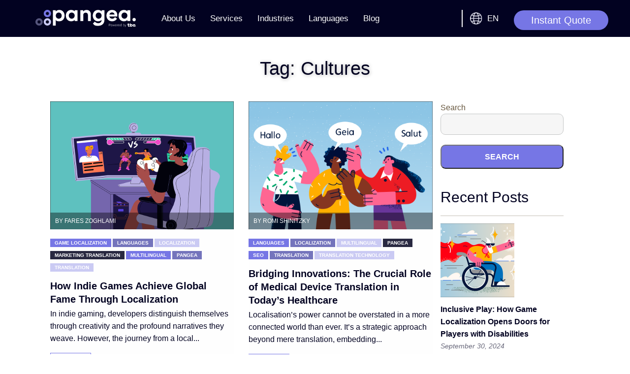

--- FILE ---
content_type: text/html; charset=UTF-8
request_url: https://www.pangea.global/blog/tag/cultures/
body_size: 31728
content:
  <!DOCTYPE html>
<html lang="en-US" prefix="og: http://ogp.me/ns# fb: http://ogp.me/ns/fb#" class="no-js">
    <head>
        <title>Cultures | Pangea Localization Services</title>
        <meta charset="UTF-8">
        <link rel="profile" href="https://gmpg.org/xfn/11">
        <link rel="pingback" href="https://www.pangea.global/xmlrpc.php">
        <meta name="viewport" content="width=device-width, initial-scale=1, shrink-to-fit=no">
        <meta name="format-detection" content="telephone=no">
        <meta name="theme-color" content="#65573d">
        <meta name="facebook-domain-verification" content="qxzu55zjd9xwvgjg9qa1l5xdxqzmu3" />
        <!-- Prefetch and preconnect external -->
        <link rel="dns-prefetch" href="//salesiq.zoho.com">
        <link rel="dns-prefetch" href="//script.hotjar.com">
        <link rel="dns-prefetch" href="//www.gstatic.com">
        <link rel="dns-prefetch" href="//www.googletagmanager.com">
        <link rel="dns-prefetch" href="//www.google-analytics.com">
        <link rel="dns-prefetch" href="//www.facebook.com">
        <link rel="dns-prefetch" href="//fonts.gstatic.com">
        <link rel="dns-prefetch" href="//connect.facebook.net">
        <link rel="dns-prefetch" href="//vd.trinitymedia.ai">

        <link rel="preconnect" href="//salesiq.zoho.com">
        <link rel="preconnect" href="//script.hotjar.com">
        <link rel="preconnect" href="//www.gstatic.com">
        <link rel="preconnect" href="//www.googletagmanager.com">
        <link rel="preconnect" href="//www.google-analytics.com">
        <link rel="preconnect" href="//www.facebook.com">
        <link rel="preconnect" href="//fonts.gstatic.com">
        <link rel="preconnect" href="//connect.facebook.net">
        <link rel="preconnect" href="//vd.trinitymedia.ai">
        <link rel="preload" as="image" href="https://cdn.pangea.global/wp-content/uploads/2024/08/16084910/Blog-Image-1.png" />

        		<style type="text/css">
					.heateor_sss_button_instagram span.heateor_sss_svg,a.heateor_sss_instagram span.heateor_sss_svg{background:radial-gradient(circle at 30% 107%,#fdf497 0,#fdf497 5%,#fd5949 45%,#d6249f 60%,#285aeb 90%)}
											.heateor_sss_horizontal_sharing .heateor_sss_svg,.heateor_sss_standard_follow_icons_container .heateor_sss_svg{
							color: #fff;
						border-width: 0px;
			border-style: solid;
			border-color: transparent;
		}
					.heateor_sss_horizontal_sharing .heateorSssTCBackground{
				color:#666;
			}
					.heateor_sss_horizontal_sharing span.heateor_sss_svg:hover,.heateor_sss_standard_follow_icons_container span.heateor_sss_svg:hover{
						border-color: transparent;
		}
		.heateor_sss_vertical_sharing span.heateor_sss_svg,.heateor_sss_floating_follow_icons_container span.heateor_sss_svg{
							color: #fff;
						border-width: 0px;
			border-style: solid;
			border-color: transparent;
		}
				.heateor_sss_vertical_sharing .heateorSssTCBackground{
			color:#666;
		}
						.heateor_sss_vertical_sharing span.heateor_sss_svg:hover,.heateor_sss_floating_follow_icons_container span.heateor_sss_svg:hover{
						border-color: transparent;
		}
		@media screen and (max-width:783px) {.heateor_sss_vertical_sharing{display:none!important}}		</style>
		<meta name='robots' content='index, follow, max-image-preview:large, max-snippet:-1, max-video-preview:-1' />
<link rel="alternate" hreflang="en" href="https://www.pangea.global/blog/tag/cultures/" />
<link rel="alternate" hreflang="x-default" href="https://www.pangea.global/blog/tag/cultures/" />

<!-- Google Tag Manager for WordPress by gtm4wp.com -->
<script data-cfasync="false" data-pagespeed-no-defer>
	var gtm4wp_datalayer_name = "dataLayer";
	var dataLayer = dataLayer || [];
</script>
<!-- End Google Tag Manager for WordPress by gtm4wp.com -->
<!-- Open Graph Meta Tags generated by Blog2Social 699 - https://www.blog2social.com -->
<meta property="og:title" content="Pangea Localization Services"/>
<meta property="og:description" content="For Professionals, By Professionals"/>
<meta property="og:url" content="https://www.pangea.global/blog/tag/cultures/"/>
<meta property="og:image" content="https://cdn.pangea.global/wp-content/uploads/2024/08/16084910/Blog-Image-1.png"/>
<meta property="og:image:width" content="1000"/>
<meta property="og:image:height" content="800"/>
<meta property="og:image:type" content="image/png"/>
<meta property="og:type" content="article"/>
<meta property="og:article:published_time" content="2024-08-23 09:00:59"/>
<meta property="og:article:modified_time" content="2024-09-05 10:01:24"/>
<meta property="og:article:tag" content="Blog"/>
<meta property="og:article:tag" content="Copywriting"/>
<meta property="og:article:tag" content="Cultures"/>
<meta property="og:article:tag" content="Localization"/>
<meta property="og:article:tag" content="Quality Assurance"/>
<meta property="og:article:tag" content="transcreation"/>
<meta property="og:article:tag" content="Video Game Localization"/>
<meta property="og:article:tag" content="Voice Over"/>
<!-- Open Graph Meta Tags generated by Blog2Social 699 - https://www.blog2social.com -->

<!-- Twitter Card generated by Blog2Social 699 - https://www.blog2social.com -->
<meta name="twitter:card" content="summary_large_image">
<meta name="twitter:title" content="Pangea Localization Services"/>
<meta name="twitter:description" content="For Professionals, By Professionals"/>
<meta name="twitter:image" content="https://cdn.pangea.global/wp-content/uploads/2024/08/16084910/Blog-Image-1.png"/>
<!-- Twitter Card generated by Blog2Social 699 - https://www.blog2social.com -->

	<!-- This site is optimized with the Yoast SEO plugin v19.1 - https://yoast.com/wordpress/plugins/seo/ -->
	<meta name="description" content="Have a look through our category of pages related to Cultures at Pangea. Let us know what languages you need for translation today!" />
	<link rel="canonical" href="https://www.pangea.global/blog/tag/cultures/" />
	<link rel="next" href="https://www.pangea.global/blog/tag/cultures/page/2/" />
	<!-- / Yoast SEO plugin. -->


<link rel='dns-prefetch' href='//js.hs-scripts.com' />
<link rel="alternate" type="application/rss+xml" title="Pangea Localization Services &raquo; Cultures Tag Feed" href="https://www.pangea.global/blog/tag/cultures/feed/" />
<script type="text/javascript">
window._wpemojiSettings = {"baseUrl":"https:\/\/s.w.org\/images\/core\/emoji\/14.0.0\/72x72\/","ext":".png","svgUrl":"https:\/\/s.w.org\/images\/core\/emoji\/14.0.0\/svg\/","svgExt":".svg","source":{"concatemoji":"https:\/\/www.pangea.global\/wp-includes\/js\/wp-emoji-release.min.js?ver=6.3.1"}};
/*! This file is auto-generated */
!function(i,n){var o,s,e;function c(e){try{var t={supportTests:e,timestamp:(new Date).valueOf()};sessionStorage.setItem(o,JSON.stringify(t))}catch(e){}}function p(e,t,n){e.clearRect(0,0,e.canvas.width,e.canvas.height),e.fillText(t,0,0);var t=new Uint32Array(e.getImageData(0,0,e.canvas.width,e.canvas.height).data),r=(e.clearRect(0,0,e.canvas.width,e.canvas.height),e.fillText(n,0,0),new Uint32Array(e.getImageData(0,0,e.canvas.width,e.canvas.height).data));return t.every(function(e,t){return e===r[t]})}function u(e,t,n){switch(t){case"flag":return n(e,"\ud83c\udff3\ufe0f\u200d\u26a7\ufe0f","\ud83c\udff3\ufe0f\u200b\u26a7\ufe0f")?!1:!n(e,"\ud83c\uddfa\ud83c\uddf3","\ud83c\uddfa\u200b\ud83c\uddf3")&&!n(e,"\ud83c\udff4\udb40\udc67\udb40\udc62\udb40\udc65\udb40\udc6e\udb40\udc67\udb40\udc7f","\ud83c\udff4\u200b\udb40\udc67\u200b\udb40\udc62\u200b\udb40\udc65\u200b\udb40\udc6e\u200b\udb40\udc67\u200b\udb40\udc7f");case"emoji":return!n(e,"\ud83e\udef1\ud83c\udffb\u200d\ud83e\udef2\ud83c\udfff","\ud83e\udef1\ud83c\udffb\u200b\ud83e\udef2\ud83c\udfff")}return!1}function f(e,t,n){var r="undefined"!=typeof WorkerGlobalScope&&self instanceof WorkerGlobalScope?new OffscreenCanvas(300,150):i.createElement("canvas"),a=r.getContext("2d",{willReadFrequently:!0}),o=(a.textBaseline="top",a.font="600 32px Arial",{});return e.forEach(function(e){o[e]=t(a,e,n)}),o}function t(e){var t=i.createElement("script");t.src=e,t.defer=!0,i.head.appendChild(t)}"undefined"!=typeof Promise&&(o="wpEmojiSettingsSupports",s=["flag","emoji"],n.supports={everything:!0,everythingExceptFlag:!0},e=new Promise(function(e){i.addEventListener("DOMContentLoaded",e,{once:!0})}),new Promise(function(t){var n=function(){try{var e=JSON.parse(sessionStorage.getItem(o));if("object"==typeof e&&"number"==typeof e.timestamp&&(new Date).valueOf()<e.timestamp+604800&&"object"==typeof e.supportTests)return e.supportTests}catch(e){}return null}();if(!n){if("undefined"!=typeof Worker&&"undefined"!=typeof OffscreenCanvas&&"undefined"!=typeof URL&&URL.createObjectURL&&"undefined"!=typeof Blob)try{var e="postMessage("+f.toString()+"("+[JSON.stringify(s),u.toString(),p.toString()].join(",")+"));",r=new Blob([e],{type:"text/javascript"}),a=new Worker(URL.createObjectURL(r),{name:"wpTestEmojiSupports"});return void(a.onmessage=function(e){c(n=e.data),a.terminate(),t(n)})}catch(e){}c(n=f(s,u,p))}t(n)}).then(function(e){for(var t in e)n.supports[t]=e[t],n.supports.everything=n.supports.everything&&n.supports[t],"flag"!==t&&(n.supports.everythingExceptFlag=n.supports.everythingExceptFlag&&n.supports[t]);n.supports.everythingExceptFlag=n.supports.everythingExceptFlag&&!n.supports.flag,n.DOMReady=!1,n.readyCallback=function(){n.DOMReady=!0}}).then(function(){return e}).then(function(){var e;n.supports.everything||(n.readyCallback(),(e=n.source||{}).concatemoji?t(e.concatemoji):e.wpemoji&&e.twemoji&&(t(e.twemoji),t(e.wpemoji)))}))}((window,document),window._wpemojiSettings);
</script>
<style type="text/css">
img.wp-smiley,
img.emoji {
	display: inline !important;
	border: none !important;
	box-shadow: none !important;
	height: 1em !important;
	width: 1em !important;
	margin: 0 0.07em !important;
	vertical-align: -0.1em !important;
	background: none !important;
	padding: 0 !important;
}
</style>
	<link rel='stylesheet' id='vc_pangea_slick_css-css' href='https://www.pangea.global/wp-content/themes/pangea_landing/include/slick/slick.css?ver=6.3.1' type='text/css' media='all' />
<link rel='stylesheet' id='vc_pangea_slick_theme_css-css' href='https://www.pangea.global/wp-content/themes/pangea_landing/include/slick/slick-theme.css?ver=6.3.1' type='text/css' media='all' />
<link rel='stylesheet' id='wp-block-library-css' href='https://www.pangea.global/wp-includes/css/dist/block-library/style.min.css?ver=6.3.1' type='text/css' media='all' />
<link rel='stylesheet' id='gutenberg-faq-block-style-css' href='https://www.pangea.global/wp-content/plugins/faq-block-for-gutenberg/includes/../assets/css/style.css?ver=1' type='text/css' media='all' />
<link rel='stylesheet' id='wpforms-gutenberg-form-selector-css' href='https://www.pangea.global/wp-content/plugins/wpforms-lite/assets/css/wpforms-full.min.css?ver=1.7.4.2' type='text/css' media='all' />
<link rel='stylesheet' id='carousel-block-slick-css' href='https://www.pangea.global/wp-content/plugins/carousel-block/dist/assets/vendor/slick/slick.min.css?ver=1659423277' type='text/css' media='' />
<link rel='stylesheet' id='carousel-block-css' href='https://www.pangea.global/wp-content/plugins/carousel-block/dist/blocks.style.build.css?ver=1659423277' type='text/css' media='all' />
<link rel='stylesheet' id='fontawesome-free-css' href='https://www.pangea.global/wp-content/plugins/getwid/vendors/fontawesome-free/css/all.min.css?ver=5.5.0' type='text/css' media='all' />
<link rel='stylesheet' id='slick-css' href='https://www.pangea.global/wp-content/plugins/getwid/vendors/slick/slick/slick.min.css?ver=1.9.0' type='text/css' media='all' />
<link rel='stylesheet' id='slick-theme-css' href='https://www.pangea.global/wp-content/plugins/getwid/vendors/slick/slick/slick-theme.min.css?ver=1.9.0' type='text/css' media='all' />
<link rel='stylesheet' id='fancybox-css' href='https://www.pangea.global/wp-content/plugins/getwid/vendors/fancybox/jquery.fancybox.min.css?ver=3.5.7' type='text/css' media='all' />
<link rel='stylesheet' id='getwid-blocks-css' href='https://www.pangea.global/wp-content/plugins/getwid/assets/css/blocks.style.css?ver=2.0.3' type='text/css' media='all' />
<style id='classic-theme-styles-inline-css' type='text/css'>
/*! This file is auto-generated */
.wp-block-button__link{color:#fff;background-color:#32373c;border-radius:9999px;box-shadow:none;text-decoration:none;padding:calc(.667em + 2px) calc(1.333em + 2px);font-size:1.125em}.wp-block-file__button{background:#32373c;color:#fff;text-decoration:none}
</style>
<style id='global-styles-inline-css' type='text/css'>
body{--wp--preset--color--black: #000000;--wp--preset--color--cyan-bluish-gray: #abb8c3;--wp--preset--color--white: #ffffff;--wp--preset--color--pale-pink: #f78da7;--wp--preset--color--vivid-red: #cf2e2e;--wp--preset--color--luminous-vivid-orange: #ff6900;--wp--preset--color--luminous-vivid-amber: #fcb900;--wp--preset--color--light-green-cyan: #7bdcb5;--wp--preset--color--vivid-green-cyan: #00d084;--wp--preset--color--pale-cyan-blue: #8ed1fc;--wp--preset--color--vivid-cyan-blue: #0693e3;--wp--preset--color--vivid-purple: #9b51e0;--wp--preset--gradient--vivid-cyan-blue-to-vivid-purple: linear-gradient(135deg,rgba(6,147,227,1) 0%,rgb(155,81,224) 100%);--wp--preset--gradient--light-green-cyan-to-vivid-green-cyan: linear-gradient(135deg,rgb(122,220,180) 0%,rgb(0,208,130) 100%);--wp--preset--gradient--luminous-vivid-amber-to-luminous-vivid-orange: linear-gradient(135deg,rgba(252,185,0,1) 0%,rgba(255,105,0,1) 100%);--wp--preset--gradient--luminous-vivid-orange-to-vivid-red: linear-gradient(135deg,rgba(255,105,0,1) 0%,rgb(207,46,46) 100%);--wp--preset--gradient--very-light-gray-to-cyan-bluish-gray: linear-gradient(135deg,rgb(238,238,238) 0%,rgb(169,184,195) 100%);--wp--preset--gradient--cool-to-warm-spectrum: linear-gradient(135deg,rgb(74,234,220) 0%,rgb(151,120,209) 20%,rgb(207,42,186) 40%,rgb(238,44,130) 60%,rgb(251,105,98) 80%,rgb(254,248,76) 100%);--wp--preset--gradient--blush-light-purple: linear-gradient(135deg,rgb(255,206,236) 0%,rgb(152,150,240) 100%);--wp--preset--gradient--blush-bordeaux: linear-gradient(135deg,rgb(254,205,165) 0%,rgb(254,45,45) 50%,rgb(107,0,62) 100%);--wp--preset--gradient--luminous-dusk: linear-gradient(135deg,rgb(255,203,112) 0%,rgb(199,81,192) 50%,rgb(65,88,208) 100%);--wp--preset--gradient--pale-ocean: linear-gradient(135deg,rgb(255,245,203) 0%,rgb(182,227,212) 50%,rgb(51,167,181) 100%);--wp--preset--gradient--electric-grass: linear-gradient(135deg,rgb(202,248,128) 0%,rgb(113,206,126) 100%);--wp--preset--gradient--midnight: linear-gradient(135deg,rgb(2,3,129) 0%,rgb(40,116,252) 100%);--wp--preset--font-size--small: 13px;--wp--preset--font-size--medium: 20px;--wp--preset--font-size--large: 36px;--wp--preset--font-size--x-large: 42px;--wp--preset--spacing--20: 0.44rem;--wp--preset--spacing--30: 0.67rem;--wp--preset--spacing--40: 1rem;--wp--preset--spacing--50: 1.5rem;--wp--preset--spacing--60: 2.25rem;--wp--preset--spacing--70: 3.38rem;--wp--preset--spacing--80: 5.06rem;--wp--preset--shadow--natural: 6px 6px 9px rgba(0, 0, 0, 0.2);--wp--preset--shadow--deep: 12px 12px 50px rgba(0, 0, 0, 0.4);--wp--preset--shadow--sharp: 6px 6px 0px rgba(0, 0, 0, 0.2);--wp--preset--shadow--outlined: 6px 6px 0px -3px rgba(255, 255, 255, 1), 6px 6px rgba(0, 0, 0, 1);--wp--preset--shadow--crisp: 6px 6px 0px rgba(0, 0, 0, 1);}:where(.is-layout-flex){gap: 0.5em;}:where(.is-layout-grid){gap: 0.5em;}body .is-layout-flow > .alignleft{float: left;margin-inline-start: 0;margin-inline-end: 2em;}body .is-layout-flow > .alignright{float: right;margin-inline-start: 2em;margin-inline-end: 0;}body .is-layout-flow > .aligncenter{margin-left: auto !important;margin-right: auto !important;}body .is-layout-constrained > .alignleft{float: left;margin-inline-start: 0;margin-inline-end: 2em;}body .is-layout-constrained > .alignright{float: right;margin-inline-start: 2em;margin-inline-end: 0;}body .is-layout-constrained > .aligncenter{margin-left: auto !important;margin-right: auto !important;}body .is-layout-constrained > :where(:not(.alignleft):not(.alignright):not(.alignfull)){max-width: var(--wp--style--global--content-size);margin-left: auto !important;margin-right: auto !important;}body .is-layout-constrained > .alignwide{max-width: var(--wp--style--global--wide-size);}body .is-layout-flex{display: flex;}body .is-layout-flex{flex-wrap: wrap;align-items: center;}body .is-layout-flex > *{margin: 0;}body .is-layout-grid{display: grid;}body .is-layout-grid > *{margin: 0;}:where(.wp-block-columns.is-layout-flex){gap: 2em;}:where(.wp-block-columns.is-layout-grid){gap: 2em;}:where(.wp-block-post-template.is-layout-flex){gap: 1.25em;}:where(.wp-block-post-template.is-layout-grid){gap: 1.25em;}.has-black-color{color: var(--wp--preset--color--black) !important;}.has-cyan-bluish-gray-color{color: var(--wp--preset--color--cyan-bluish-gray) !important;}.has-white-color{color: var(--wp--preset--color--white) !important;}.has-pale-pink-color{color: var(--wp--preset--color--pale-pink) !important;}.has-vivid-red-color{color: var(--wp--preset--color--vivid-red) !important;}.has-luminous-vivid-orange-color{color: var(--wp--preset--color--luminous-vivid-orange) !important;}.has-luminous-vivid-amber-color{color: var(--wp--preset--color--luminous-vivid-amber) !important;}.has-light-green-cyan-color{color: var(--wp--preset--color--light-green-cyan) !important;}.has-vivid-green-cyan-color{color: var(--wp--preset--color--vivid-green-cyan) !important;}.has-pale-cyan-blue-color{color: var(--wp--preset--color--pale-cyan-blue) !important;}.has-vivid-cyan-blue-color{color: var(--wp--preset--color--vivid-cyan-blue) !important;}.has-vivid-purple-color{color: var(--wp--preset--color--vivid-purple) !important;}.has-black-background-color{background-color: var(--wp--preset--color--black) !important;}.has-cyan-bluish-gray-background-color{background-color: var(--wp--preset--color--cyan-bluish-gray) !important;}.has-white-background-color{background-color: var(--wp--preset--color--white) !important;}.has-pale-pink-background-color{background-color: var(--wp--preset--color--pale-pink) !important;}.has-vivid-red-background-color{background-color: var(--wp--preset--color--vivid-red) !important;}.has-luminous-vivid-orange-background-color{background-color: var(--wp--preset--color--luminous-vivid-orange) !important;}.has-luminous-vivid-amber-background-color{background-color: var(--wp--preset--color--luminous-vivid-amber) !important;}.has-light-green-cyan-background-color{background-color: var(--wp--preset--color--light-green-cyan) !important;}.has-vivid-green-cyan-background-color{background-color: var(--wp--preset--color--vivid-green-cyan) !important;}.has-pale-cyan-blue-background-color{background-color: var(--wp--preset--color--pale-cyan-blue) !important;}.has-vivid-cyan-blue-background-color{background-color: var(--wp--preset--color--vivid-cyan-blue) !important;}.has-vivid-purple-background-color{background-color: var(--wp--preset--color--vivid-purple) !important;}.has-black-border-color{border-color: var(--wp--preset--color--black) !important;}.has-cyan-bluish-gray-border-color{border-color: var(--wp--preset--color--cyan-bluish-gray) !important;}.has-white-border-color{border-color: var(--wp--preset--color--white) !important;}.has-pale-pink-border-color{border-color: var(--wp--preset--color--pale-pink) !important;}.has-vivid-red-border-color{border-color: var(--wp--preset--color--vivid-red) !important;}.has-luminous-vivid-orange-border-color{border-color: var(--wp--preset--color--luminous-vivid-orange) !important;}.has-luminous-vivid-amber-border-color{border-color: var(--wp--preset--color--luminous-vivid-amber) !important;}.has-light-green-cyan-border-color{border-color: var(--wp--preset--color--light-green-cyan) !important;}.has-vivid-green-cyan-border-color{border-color: var(--wp--preset--color--vivid-green-cyan) !important;}.has-pale-cyan-blue-border-color{border-color: var(--wp--preset--color--pale-cyan-blue) !important;}.has-vivid-cyan-blue-border-color{border-color: var(--wp--preset--color--vivid-cyan-blue) !important;}.has-vivid-purple-border-color{border-color: var(--wp--preset--color--vivid-purple) !important;}.has-vivid-cyan-blue-to-vivid-purple-gradient-background{background: var(--wp--preset--gradient--vivid-cyan-blue-to-vivid-purple) !important;}.has-light-green-cyan-to-vivid-green-cyan-gradient-background{background: var(--wp--preset--gradient--light-green-cyan-to-vivid-green-cyan) !important;}.has-luminous-vivid-amber-to-luminous-vivid-orange-gradient-background{background: var(--wp--preset--gradient--luminous-vivid-amber-to-luminous-vivid-orange) !important;}.has-luminous-vivid-orange-to-vivid-red-gradient-background{background: var(--wp--preset--gradient--luminous-vivid-orange-to-vivid-red) !important;}.has-very-light-gray-to-cyan-bluish-gray-gradient-background{background: var(--wp--preset--gradient--very-light-gray-to-cyan-bluish-gray) !important;}.has-cool-to-warm-spectrum-gradient-background{background: var(--wp--preset--gradient--cool-to-warm-spectrum) !important;}.has-blush-light-purple-gradient-background{background: var(--wp--preset--gradient--blush-light-purple) !important;}.has-blush-bordeaux-gradient-background{background: var(--wp--preset--gradient--blush-bordeaux) !important;}.has-luminous-dusk-gradient-background{background: var(--wp--preset--gradient--luminous-dusk) !important;}.has-pale-ocean-gradient-background{background: var(--wp--preset--gradient--pale-ocean) !important;}.has-electric-grass-gradient-background{background: var(--wp--preset--gradient--electric-grass) !important;}.has-midnight-gradient-background{background: var(--wp--preset--gradient--midnight) !important;}.has-small-font-size{font-size: var(--wp--preset--font-size--small) !important;}.has-medium-font-size{font-size: var(--wp--preset--font-size--medium) !important;}.has-large-font-size{font-size: var(--wp--preset--font-size--large) !important;}.has-x-large-font-size{font-size: var(--wp--preset--font-size--x-large) !important;}
.wp-block-navigation a:where(:not(.wp-element-button)){color: inherit;}
:where(.wp-block-post-template.is-layout-flex){gap: 1.25em;}:where(.wp-block-post-template.is-layout-grid){gap: 1.25em;}
:where(.wp-block-columns.is-layout-flex){gap: 2em;}:where(.wp-block-columns.is-layout-grid){gap: 2em;}
.wp-block-pullquote{font-size: 1.5em;line-height: 1.6;}
</style>
<link rel='stylesheet' id='wpos-slick-style-css' href='https://www.pangea.global/wp-content/plugins/blog-designer-for-post-and-widget/assets/css/slick.css?ver=2.2.7' type='text/css' media='all' />
<link rel='stylesheet' id='bdpw-public-css-css' href='https://www.pangea.global/wp-content/plugins/blog-designer-for-post-and-widget/assets/css/bdpw-public.css?ver=2.2.7' type='text/css' media='all' />
<link rel='stylesheet' id='dnd-upload-cf7-css' href='https://www.pangea.global/wp-content/plugins/drag-and-drop-multiple-file-upload-contact-form-7/assets/css/dnd-upload-cf7.css?ver=1.3.6.3' type='text/css' media='all' />
<link rel='stylesheet' id='contact-form-7-css' href='https://www.pangea.global/wp-content/plugins/contact-form-7/includes/css/styles.css?ver=5.6' type='text/css' media='all' />
<style id='contact-form-7-inline-css' type='text/css'>
.wpcf7 .wpcf7-recaptcha iframe {margin-bottom: 0;}.wpcf7 .wpcf7-recaptcha[data-align="center"] > div {margin: 0 auto;}.wpcf7 .wpcf7-recaptcha[data-align="right"] > div {margin: 0 0 0 auto;}
</style>
<link rel='stylesheet' id='collapscore-css-css' href='https://www.pangea.global/wp-content/plugins/jquery-collapse-o-matic/css/core_style.css?ver=1.0' type='text/css' media='all' />
<link rel='stylesheet' id='collapseomatic-css-css' href='https://www.pangea.global/wp-content/plugins/jquery-collapse-o-matic/css/light_style.css?ver=1.6' type='text/css' media='all' />
<link rel='stylesheet' id='font-star-fonts-css' href='https://www.pangea.global/wp-content/plugins/stars-testimonials-with-slider-and-masonry-grid/css/star-fonts.css?ver=6.3.1' type='text/css' media='all' />
<link rel='stylesheet' id='stars-testimonials-styles-css' href='https://www.pangea.global/wp-content/plugins/stars-testimonials-with-slider-and-masonry-grid/css/styles.css?ver=6.3.1' type='text/css' media='all' />
<link rel='stylesheet' id='simple-grid-css' href='https://www.pangea.global/wp-content/plugins/stars-testimonials-with-slider-and-masonry-grid/css/simplegrid.css?ver=6.3.1' type='text/css' media='all' />
<link rel='stylesheet' id='spam-protect-for-contact-form7-css' href='https://www.pangea.global/wp-content/plugins/wp-contact-form-7-spam-blocker/frontend/css/spam-protect-for-contact-form7.css?ver=1.0.0' type='text/css' media='all' />
<link rel='stylesheet' id='wpsisac-public-style-css' href='https://www.pangea.global/wp-content/plugins/wp-slick-slider-and-image-carousel/assets/css/slick-slider-style.css?ver=3.1.1' type='text/css' media='all' />
<link rel='stylesheet' id='wpcf7-redirect-script-frontend-css' href='https://www.pangea.global/wp-content/plugins/wpcf7-redirect/build/css/wpcf7-redirect-frontend.min.css?ver=6.3.1' type='text/css' media='all' />
<link rel='stylesheet' id='wpml-legacy-dropdown-0-css' href='https://www.pangea.global/wp-content/plugins/sitepress-multilingual-cms/templates/language-switchers/legacy-dropdown/style.min.css?ver=1' type='text/css' media='all' />
<style id='wpml-legacy-dropdown-0-inline-css' type='text/css'>
.wpml-ls-statics-shortcode_actions, .wpml-ls-statics-shortcode_actions .wpml-ls-sub-menu, .wpml-ls-statics-shortcode_actions a {border-color:#cdcdcd;}.wpml-ls-statics-shortcode_actions a, .wpml-ls-statics-shortcode_actions .wpml-ls-sub-menu a, .wpml-ls-statics-shortcode_actions .wpml-ls-sub-menu a:link, .wpml-ls-statics-shortcode_actions li:not(.wpml-ls-current-language) .wpml-ls-link, .wpml-ls-statics-shortcode_actions li:not(.wpml-ls-current-language) .wpml-ls-link:link {color:#444444;background-color:#ffffff;}.wpml-ls-statics-shortcode_actions a, .wpml-ls-statics-shortcode_actions .wpml-ls-sub-menu a:hover,.wpml-ls-statics-shortcode_actions .wpml-ls-sub-menu a:focus, .wpml-ls-statics-shortcode_actions .wpml-ls-sub-menu a:link:hover, .wpml-ls-statics-shortcode_actions .wpml-ls-sub-menu a:link:focus {color:#000000;background-color:#eeeeee;}.wpml-ls-statics-shortcode_actions .wpml-ls-current-language > a {color:#444444;background-color:#ffffff;}.wpml-ls-statics-shortcode_actions .wpml-ls-current-language:hover>a, .wpml-ls-statics-shortcode_actions .wpml-ls-current-language>a:focus {color:#000000;background-color:#eeeeee;}
</style>
<link rel='stylesheet' id='reset-css-css' href='https://www.pangea.global/wp-content/themes/pangea_landing/css/reset-and-normalize.min.css?ver=6.3.1' type='text/css' media='all' />
<link rel='stylesheet' id='pangea-fonts-css' href='https://www.pangea.global/wp-content/themes/pangea_landing/css/fonts.css?ver=6.3.1' type='text/css' media='all' />
<link rel='stylesheet' id='vc_elements-css' href='https://www.pangea.global/wp-content/themes/pangea_landing/css/vc_elements.css?ver=6.3.1' type='text/css' media='all' />
<link rel='stylesheet' id='intlTelInput-css-css' href='https://www.pangea.global/wp-content/themes/pangea_landing/css/intlTelInput.css?ver=6.3.1' type='text/css' media='all' />
<link rel='stylesheet' id='animate-css' href='https://www.pangea.global/wp-content/plugins/getwid/vendors/animate.css/animate.min.css?ver=3.7.0' type='text/css' media='all' />
<link rel='stylesheet' id='slider-style-css' href='https://www.pangea.global/wp-content/themes/pangea_landing/css/slider-style.css?ver=6.3.1' type='text/css' media='all' />
<link rel='stylesheet' id='style-css' href='https://www.pangea.global/wp-content/themes/pangea_landing/style.css?ver=6.3.1' type='text/css' media='all' />
<link rel='stylesheet' id='dashicons-css' href='https://www.pangea.global/wp-includes/css/dashicons.min.css?ver=6.3.1' type='text/css' media='all' />
<link rel='stylesheet' id='recent-posts-widget-with-thumbnails-public-style-css' href='https://www.pangea.global/wp-content/plugins/recent-posts-widget-with-thumbnails/public.css?ver=7.1.1' type='text/css' media='all' />
<link rel='stylesheet' id='heateor_sss_frontend_css-css' href='https://www.pangea.global/wp-content/plugins/sassy-social-share/public/css/sassy-social-share-public.css?ver=3.3.42' type='text/css' media='all' />
<link rel='stylesheet' id='tablepress-default-css' href='https://www.pangea.global/wp-content/tablepress-combined.min.css?ver=211' type='text/css' media='all' />
<script type='text/javascript' src='https://www.pangea.global/wp-includes/js/jquery/jquery.min.js?ver=3.7.0' id='jquery-core-js'></script>
<script type='text/javascript' src='https://www.pangea.global/wp-includes/js/jquery/jquery-migrate.min.js?ver=3.4.1' id='jquery-migrate-js'></script>
<script type='text/javascript' id='wpml-cookie-js-extra'>
/* <![CDATA[ */
var wpml_cookies = {"wp-wpml_current_language":{"value":"en","expires":1,"path":"\/"}};
var wpml_cookies = {"wp-wpml_current_language":{"value":"en","expires":1,"path":"\/"}};
/* ]]> */
</script>
<script type='text/javascript' src='https://www.pangea.global/wp-content/plugins/sitepress-multilingual-cms/res/js/cookies/language-cookie.js?ver=4.6.5' id='wpml-cookie-js'></script>
<script type='text/javascript' src='https://www.pangea.global/wp-content/plugins/sitepress-multilingual-cms/templates/language-switchers/legacy-dropdown/script.min.js?ver=1' id='wpml-legacy-dropdown-0-js'></script>
<script type='text/javascript' id='my_loadmore-js-extra'>
/* <![CDATA[ */
var loadmore_params = {"ajaxurl":"https:\/\/www.pangea.global\/wp-admin\/admin-ajax.php","posts":"{\"tag\":\"cultures\",\"error\":\"\",\"m\":\"\",\"p\":0,\"post_parent\":\"\",\"subpost\":\"\",\"subpost_id\":\"\",\"attachment\":\"\",\"attachment_id\":0,\"name\":\"\",\"pagename\":\"\",\"page_id\":0,\"second\":\"\",\"minute\":\"\",\"hour\":\"\",\"day\":0,\"monthnum\":0,\"year\":0,\"w\":0,\"category_name\":\"\",\"cat\":\"\",\"tag_id\":103,\"author\":\"\",\"author_name\":\"\",\"feed\":\"\",\"tb\":\"\",\"paged\":0,\"meta_key\":\"\",\"meta_value\":\"\",\"preview\":\"\",\"s\":\"\",\"sentence\":\"\",\"title\":\"\",\"fields\":\"\",\"menu_order\":\"\",\"embed\":\"\",\"category__in\":[],\"category__not_in\":[],\"category__and\":[],\"post__in\":[],\"post__not_in\":[],\"post_name__in\":[],\"tag__in\":[],\"tag__not_in\":[],\"tag__and\":[],\"tag_slug__in\":[\"cultures\"],\"tag_slug__and\":[],\"post_parent__in\":[],\"post_parent__not_in\":[],\"author__in\":[],\"author__not_in\":[],\"search_columns\":[],\"ignore_sticky_posts\":false,\"suppress_filters\":false,\"cache_results\":true,\"update_post_term_cache\":true,\"update_menu_item_cache\":false,\"lazy_load_term_meta\":true,\"update_post_meta_cache\":true,\"post_type\":\"\",\"posts_per_page\":20,\"nopaging\":false,\"comments_per_page\":\"50\",\"no_found_rows\":false,\"order\":\"DESC\"}","current_page":"1","max_page":"3"};
/* ]]> */
</script>
<script type='text/javascript' src='https://www.pangea.global/wp-content/themes/pangea_landing/js/myloadmore.js?ver=6.3.1' id='my_loadmore-js'></script>
<link rel="https://api.w.org/" href="https://www.pangea.global/wp-json/" /><link rel="alternate" type="application/json" href="https://www.pangea.global/wp-json/wp/v2/tags/103" /><link rel="EditURI" type="application/rsd+xml" title="RSD" href="https://www.pangea.global/xmlrpc.php?rsd" />
<meta name="generator" content="WordPress 6.3.1" />
<meta name="generator" content="WPML ver:4.6.5 stt:1,5,3,14,2;" />
<style type="text/css" id="custom_fonts">@font-face {
   font-family: OpenSans-Regular;
   src: url(https://www.pangea.global/wp-content/uploads/custom_fonts/OpenSans-Regular.ttf);
   font-weight: normal;
}@font-face {
   font-family: FuturaLight;
   src: url(https://www.pangea.global/wp-content/uploads/custom_fonts/FuturaLight.ttf);
   font-weight: normal;
}</style><!-- Hotjar Tracking Code for https://www.pangea.global -->
<script>
    (function(h,o,t,j,a,r){
        h.hj=h.hj||function(){(h.hj.q=h.hj.q||[]).push(arguments)};
        h._hjSettings={hjid:2344713,hjsv:6};
        a=o.getElementsByTagName('head')[0];
        r=o.createElement('script');r.async=1;
        r.src=t+h._hjSettings.hjid+j+h._hjSettings.hjsv;
        a.appendChild(r);
    })(window,document,'https://static.hotjar.com/c/hotjar-','.js?sv=');
</script>

<!--<script src="//code.jivosite.com/widget/oZn0300VWB" async></script>-->

<meta name="facebook-domain-verification" content="qxzu55zjd9xwvgjg9qa1l5xdxqzmu3" />

<!--<script>(function(w,d,s,l,i){w[l]=w[l]||[];w[l].push({'gtm.start':
new Date().getTime(),event:'gtm.js'});var f=d.getElementsByTagName(s)[0],
j=d.createElement(s),dl=l!='dataLayer'?'&l='+l:'';j.async=true;j.src=
'https://www.googletagmanager.com/gtm.js?id='+i+dl;f.parentNode.insertBefore(j,f);
})(window,document,'script','dataLayer','GTM-KM2S59F');</script> -->
<!-- End Google Tag Manager -->			<!-- DO NOT COPY THIS SNIPPET! Start of Page Analytics Tracking for HubSpot WordPress plugin v10.2.5-->
			<script type="text/javascript" class="hsq-set-content-id" data-content-id="listing-page">
				var _hsq = _hsq || [];
				_hsq.push(["setContentType", "listing-page"]);
			</script>
			<!-- DO NOT COPY THIS SNIPPET! End of Page Analytics Tracking for HubSpot WordPress plugin -->
			<link href="https://trinitymedia.ai/" rel="preconnect" crossorigin="anonymous" />
<link href="https://vd.trinitymedia.ai/" rel="preconnect" crossorigin="anonymous" />

<!-- Google Tag Manager for WordPress by gtm4wp.com -->
<!-- GTM Container placement set to automatic -->
<script data-cfasync="false" data-pagespeed-no-defer>
	var dataLayer_content = {"visitorLoginState":"logged-out","visitorType":"visitor-logged-out","visitorEmail":"","visitorEmailHash":"","visitorRegistrationDate":"","visitorUsername":"","visitorIP":"18.118.82.235","pagePostType":"post","pagePostType2":"tag-post"};
	dataLayer.push( dataLayer_content );
</script>
<script data-cfasync="false">
(function(w,d,s,l,i){w[l]=w[l]||[];w[l].push({'gtm.start':
new Date().getTime(),event:'gtm.js'});var f=d.getElementsByTagName(s)[0],
j=d.createElement(s),dl=l!='dataLayer'?'&l='+l:'';j.async=true;j.src=
'//www.googletagmanager.com/gtm.'+'js?id='+i+dl;f.parentNode.insertBefore(j,f);
})(window,document,'script','dataLayer','GTM-KM2S59F');
</script>
<!-- End Google Tag Manager -->
<!-- End Google Tag Manager for WordPress by gtm4wp.com -->		<script>
			document.documentElement.className = document.documentElement.className.replace( 'no-js', 'js' );
		</script>
				<style>
			.no-js img.lazyload { display: none; }
			figure.wp-block-image img.lazyloading { min-width: 150px; }
							.lazyload, .lazyloading { opacity: 0; }
				.lazyloaded {
					opacity: 1;
					transition: opacity 400ms;
					transition-delay: 0ms;
				}
					</style>
			<style type="text/css">
    @media (min-width: 900px) {
      .header-nav .sub-menu {
        background-color: #ffffff;
      }
    }
        
		.header-nav a {
			color: #66563d;
		}

		.header-nav .sub-menu a {
			color: #66563d;
		}

    /* Mobile menu specific */
    .header-nav .header-nav__list.mobile-menu-shown-js {
      background-color: #ffffff;
    }
    .header-nav .header-nav__list.mobile-menu-shown-js .sub-menu {
      background-color: #ffffff;
    }
    @media (max-width: 900px) {
      .menu-item-has-children::after {
        color: #66563d;
      }
    }
    
    .force-bg-when-active {
      background-color: #ffffff;
    }
        
	</style>
	<meta name="generator" content="Powered by Visual Composer - drag and drop page builder for WordPress."/>
<!--[if lte IE 9]><link rel="stylesheet" type="text/css" href="https://www.pangea.global/wp-content/plugins/js_composer/assets/css/vc_lte_ie9.min.css" media="screen"><![endif]--><!--[if IE  8]><link rel="stylesheet" type="text/css" href="https://www.pangea.global/wp-content/plugins/js_composer/assets/css/vc-ie8.min.css" media="screen"><![endif]--><style id="uagb-style-frontend-103">.uag-blocks-common-selector{z-index:var(--z-index-desktop) !important}@media (max-width: 976px){.uag-blocks-common-selector{z-index:var(--z-index-tablet) !important}}@media (max-width: 767px){.uag-blocks-common-selector{z-index:var(--z-index-mobile) !important}}
</style><link rel="icon" href="https://cdn.pangea.global/wp-content/uploads/2025/08/12120720/cropped-pangea_logo_updated-32x32.png" sizes="32x32" />
<link rel="icon" href="https://cdn.pangea.global/wp-content/uploads/2025/08/12120720/cropped-pangea_logo_updated-192x192.png" sizes="192x192" />
<link rel="apple-touch-icon" href="https://cdn.pangea.global/wp-content/uploads/2025/08/12120720/cropped-pangea_logo_updated-180x180.png" />
<meta name="msapplication-TileImage" content="https://cdn.pangea.global/wp-content/uploads/2025/08/12120720/cropped-pangea_logo_updated-270x270.png" />
<noscript><style type="text/css"> .wpb_animate_when_almost_visible { opacity: 1; }</style></noscript>
<!-- START - Open Graph and Twitter Card Tags 3.1.2 -->
 <!-- Facebook Open Graph -->
  <meta property="og:locale" content="en_US"/>
  <meta property="og:site_name" content="Pangea Localization Services"/>
  <meta property="og:title" content="Cultures | Pangea Localization Services"/>
  <meta property="og:url" content="https://www.pangea.global/blog/tag/cultures/"/>
  <meta property="og:type" content="article"/>
  <meta property="og:description" content="Pangea Localization Services | Cultures"/>
  <meta property="og:image" content="https://www.pangea.global/wp-content/uploads/2021/05/5.1921.2021_B3.jpg"/>
  <meta property="og:image:url" content="https://www.pangea.global/wp-content/uploads/2021/05/5.1921.2021_B3.jpg"/>
  <meta property="og:image:secure_url" content="https://www.pangea.global/wp-content/uploads/2021/05/5.1921.2021_B3.jpg"/>
  <meta property="article:publisher" content="https://www.facebook.com/PangeaLocalizationServices/"/>
 <!-- Google+ / Schema.org -->
 <!-- Twitter Cards -->
  <meta name="twitter:title" content="Cultures | Pangea Localization Services"/>
  <meta name="twitter:url" content="https://www.pangea.global/blog/tag/cultures/"/>
  <meta name="twitter:description" content="Pangea Localization Services | Cultures"/>
  <meta name="twitter:image" content="https://www.pangea.global/wp-content/uploads/2021/05/5.1921.2021_B3.jpg"/>
  <meta name="twitter:card" content="summary_large_image"/>
  <meta name="twitter:site" content="@https://twitter.com/Pangea_Local"/>
 <!-- SEO -->
 <!-- Misc. tags -->
 <!-- is_tag | yoast_seo -->
<!-- END - Open Graph and Twitter Card Tags 3.1.2 -->
	
        <script type="text/javascript">
		_linkedin_partner_id = "86811";
		window._linkedin_data_partner_ids = window._linkedin_data_partner_ids || [];
		window._linkedin_data_partner_ids.push(_linkedin_partner_id);
		</script><script type="text/javascript">
		(function(){var s = document.getElementsByTagName("script")[0];
		var b = document.createElement("script");
		b.type = "text/javascript";b.async = true;
		b.src = "https://snap.licdn.com/li.lms-analytics/insight.min.js";
		s.parentNode.insertBefore(b, s);})();
		</script>

                        <script>
                    document.addEventListener( 'wpcf7mailsent', function( event ) {
                            location = 'https://www.pangea.global/thank-you/ ';
                    }, false );
                </script>
                
                            


		<noscript>
		<img height="1" width="1" style="display:none;" alt="linkedin px ads" src="https://px.ads.linkedin.com/collect/?pid=86811&fmt=gif" />
		</noscript>
    </head>

    <body data-rsssl=1 class="archive tag tag-cultures tag-103 wpb-js-composer js-comp-ver-4.12 vc_responsive">
    
<!-- GTM Container placement set to automatic -->
<!-- Google Tag Manager (noscript) -->
<noscript><iframe 
height="0" width="0" style="display:none;visibility:hidden" aria-hidden="true" data-src="https://www.googletagmanager.com/ns.html?id=GTM-KM2S59F" class="lazyload" src="[data-uri]"></iframe></noscript>
<!-- End Google Tag Manager (noscript) -->        <header>
            <div class="header-content">
                <div class="site-branding"  >
                <a href="https://www.pangea.global/"  class="header-logo-link">
                  <div class="header-logo"  ></div>
                </a>
                </div>
                <nav class="header-nav">
                                        <ul id="menu-header-menu" class="header-nav__list header-nav__list--mobile"><li id="menu-item-2463" class="menu-item menu-item-type-custom menu-item-object-custom menu-item-home menu-item-has-children menu-item-2463"><a href="https://www.pangea.global/#about-us">About Us</a>
<ul class="sub-menu">
	<li id="menu-item-58670" class="menu-item menu-item-type-post_type menu-item-object-page menu-item-58670"><a href="https://www.pangea.global/who-we-are/">Who We Are</a></li>
	<li id="menu-item-58668" class="menu-item menu-item-type-post_type menu-item-object-page menu-item-58668"><a href="https://www.pangea.global/quality-statement/">Quality Statement</a></li>
	<li id="menu-item-58674" class="menu-item menu-item-type-post_type menu-item-object-page menu-item-58674"><a href="https://www.pangea.global/certifications/">Certifications</a></li>
	<li id="menu-item-58666" class="menu-item menu-item-type-post_type menu-item-object-page menu-item-58666"><a href="https://www.pangea.global/clients-reviews/">Our Clients</a></li>
	<li id="menu-item-59339" class="menu-item menu-item-type-post_type menu-item-object-page menu-item-59339"><a href="https://www.pangea.global/case-studies/">Case Studies</a></li>
	<li id="menu-item-53235" class="menu-item menu-item-type-post_type menu-item-object-page menu-item-53235"><a href="https://www.pangea.global/careers/">Careers</a></li>
	<li id="menu-item-58665" class="menu-item menu-item-type-post_type menu-item-object-page menu-item-58665"><a href="https://www.pangea.global/contact-us/">Contact Us</a></li>
</ul>
</li>
<li id="menu-item-2076" class="menu-item menu-item-type-custom menu-item-object-custom menu-item-home menu-item-has-children menu-item-2076"><a href="https://www.pangea.global/#services">Services</a>
<ul class="sub-menu">
	<li id="menu-item-58348" class="menu-item menu-item-type-post_type menu-item-object-page menu-item-58348"><a href="https://www.pangea.global/translation-services/">Translation Services</a></li>
	<li id="menu-item-58359" class="menu-item menu-item-type-post_type menu-item-object-page menu-item-58359"><a href="https://www.pangea.global/localization-services/">Localization Services</a></li>
	<li id="menu-item-58384" class="menu-item menu-item-type-post_type menu-item-object-page menu-item-58384"><a href="https://www.pangea.global/copywriting-services/">Copywriting Services</a></li>
	<li id="menu-item-58392" class="menu-item menu-item-type-post_type menu-item-object-page menu-item-58392"><a href="https://www.pangea.global/voice-over-localization-services/">Voice Over Services</a></li>
	<li id="menu-item-58386" class="menu-item menu-item-type-post_type menu-item-object-page menu-item-58386"><a href="https://www.pangea.global/certified-translation-services/">Certified Translations</a></li>
	<li id="menu-item-58387" class="menu-item menu-item-type-post_type menu-item-object-page menu-item-58387"><a href="https://www.pangea.global/transcreation-services/">Transcreation Services</a></li>
	<li id="menu-item-52560" class="menu-item menu-item-type-post_type menu-item-object-page menu-item-52560"><a href="https://www.pangea.global/subtitling-services/">Subtitling Services</a></li>
	<li id="menu-item-52698" class="menu-item menu-item-type-post_type menu-item-object-page menu-item-52698"><a href="https://www.pangea.global/linguistic-quality-assurance-services/">Linguistic QA Services</a></li>
	<li id="menu-item-52679" class="menu-item menu-item-type-post_type menu-item-object-page menu-item-52679"><a href="https://www.pangea.global/compliance-translation-services/">Compliance Translation Services</a></li>
	<li id="menu-item-52574" class="menu-item menu-item-type-post_type menu-item-object-page menu-item-52574"><a href="https://www.pangea.global/localized-graphic-design-services/">Localized Graphic Design Services</a></li>
	<li id="menu-item-52700" class="menu-item menu-item-type-post_type menu-item-object-page menu-item-52700"><a href="https://www.pangea.global/seo-copywriting-services/">SEO Copywriting Services</a></li>
	<li id="menu-item-9472" class="menu-item menu-item-type-post_type menu-item-object-page menu-item-9472"><a href="https://www.pangea.global/desktop-publishing-services/">Desktop Publishing</a></li>
	<li id="menu-item-52703" class="menu-item menu-item-type-post_type menu-item-object-page menu-item-52703"><a href="https://www.pangea.global/blogging-and-article-writing/">Blogging</a></li>
	<li id="menu-item-3634" class="menu-item menu-item-type-post_type menu-item-object-page menu-item-3634"><a href="https://www.pangea.global/daily-delivered-translation-services/">Daily Delivered Translations</a></li>
	<li id="menu-item-3810" class="menu-item menu-item-type-post_type menu-item-object-page menu-item-3810"><a href="https://www.pangea.global/market-research-services/">Market Research</a></li>
	<li id="menu-item-52704" class="menu-item menu-item-type-post_type menu-item-object-page menu-item-52704"><a href="https://www.pangea.global/online-reputation-management-services/">ORM-Online Reputation Management</a></li>
</ul>
</li>
<li id="menu-item-2077" class="menu-item menu-item-type-custom menu-item-object-custom menu-item-home menu-item-has-children menu-item-2077"><a href="https://www.pangea.global/#industries">Industries</a>
<ul class="sub-menu">
	<li id="menu-item-58391" class="menu-item menu-item-type-post_type menu-item-object-page menu-item-58391"><a href="https://www.pangea.global/igaming-localization-services/">iGaming Localization Services</a></li>
	<li id="menu-item-58447" class="menu-item menu-item-type-post_type menu-item-object-page menu-item-58447"><a href="https://www.pangea.global/game-localization-services/">Game Localization Services</a></li>
	<li id="menu-item-58423" class="menu-item menu-item-type-post_type menu-item-object-page menu-item-58423"><a href="https://www.pangea.global/financial-localization-services/">Financial Localization Services</a></li>
	<li id="menu-item-58422" class="menu-item menu-item-type-post_type menu-item-object-page menu-item-58422"><a href="https://www.pangea.global/pharma-translation-and-localization-services/">Pharma Translation Services</a></li>
	<li id="menu-item-58421" class="menu-item menu-item-type-post_type menu-item-object-page menu-item-58421"><a href="https://www.pangea.global/medical-device-translation-services/">Medical Devices</a></li>
	<li id="menu-item-58420" class="menu-item menu-item-type-post_type menu-item-object-page menu-item-58420"><a href="https://www.pangea.global/elearning-translation-services/">eLearning Translation Services</a></li>
	<li id="menu-item-53485" class="menu-item menu-item-type-post_type menu-item-object-page menu-item-53485"><a href="https://www.pangea.global/legal-translation-services/">Legal Translation Services</a></li>
	<li id="menu-item-53483" class="menu-item menu-item-type-post_type menu-item-object-page menu-item-53483"><a href="https://www.pangea.global/website-translation-services/">Website Translation Services</a></li>
	<li id="menu-item-10908" class="menu-item menu-item-type-post_type menu-item-object-page menu-item-10908"><a href="https://www.pangea.global/apps-and-platforms-translation-services/">Apps &#038; Platforms</a></li>
	<li id="menu-item-10784" class="menu-item menu-item-type-post_type menu-item-object-page menu-item-10784"><a href="https://www.pangea.global/it-translation-services/">IT Translation services</a></li>
	<li id="menu-item-7212" class="menu-item menu-item-type-post_type menu-item-object-page menu-item-7212"><a href="https://www.pangea.global/travel-and-tour-translation-services/">Museums &#038; Tourist Attractions</a></li>
	<li id="menu-item-3978" class="menu-item menu-item-type-post_type menu-item-object-page menu-item-3978"><a href="https://www.pangea.global/hotel-and-real-estate-translation-services/">Hotel &#038; Real Estate</a></li>
	<li id="menu-item-52710" class="menu-item menu-item-type-post_type menu-item-object-page menu-item-52710"><a href="https://www.pangea.global/icos-nfts-cryptocurrencies-translation-services/">ICOs, NFTs &#038; Cryptocurrencies</a></li>
</ul>
</li>
<li id="menu-item-2421" class="menu-item menu-item-type-post_type menu-item-object-page menu-item-has-children menu-item-2421"><a href="https://www.pangea.global/our-languages/">Languages</a>
<ul class="sub-menu">
	<li id="menu-item-52711" class="menu-item menu-item-type-post_type menu-item-object-page menu-item-52711"><a href="https://www.pangea.global/afrikaans-translation-services/">Afrikaans Language</a></li>
	<li id="menu-item-52712" class="menu-item menu-item-type-post_type menu-item-object-page menu-item-52712"><a href="https://www.pangea.global/amharic-translation-services/">Amharic Language</a></li>
	<li id="menu-item-52716" class="menu-item menu-item-type-post_type menu-item-object-page menu-item-52716"><a href="https://www.pangea.global/armenian-translation-services/">Armenian Language</a></li>
	<li id="menu-item-52717" class="menu-item menu-item-type-post_type menu-item-object-page menu-item-52717"><a href="https://www.pangea.global/azerbaijani-translation-services/">Azerbaijani Language</a></li>
	<li id="menu-item-52718" class="menu-item menu-item-type-post_type menu-item-object-page menu-item-52718"><a href="https://www.pangea.global/belarusian-translation-services/">Belarusian Language</a></li>
	<li id="menu-item-52719" class="menu-item menu-item-type-post_type menu-item-object-page menu-item-52719"><a href="https://www.pangea.global/bengali-translation-services/">Bengali Language</a></li>
	<li id="menu-item-52723" class="menu-item menu-item-type-post_type menu-item-object-page menu-item-52723"><a href="https://www.pangea.global/bosnian-translation-services/">Bosnian Language</a></li>
	<li id="menu-item-52725" class="menu-item menu-item-type-post_type menu-item-object-page menu-item-52725"><a href="https://www.pangea.global/bulgarian-translation-services/">Bulgarian Language</a></li>
	<li id="menu-item-52726" class="menu-item menu-item-type-post_type menu-item-object-page menu-item-52726"><a href="https://www.pangea.global/burmese-translation-services/">Burmese Language</a></li>
	<li id="menu-item-52727" class="menu-item menu-item-type-post_type menu-item-object-page menu-item-52727"><a href="https://www.pangea.global/chinese-translation-services/">Chinese Language</a></li>
	<li id="menu-item-12988" class="menu-item menu-item-type-post_type menu-item-object-page menu-item-12988"><a href="https://www.pangea.global/croatian-translation-services/">Croatian Language</a></li>
	<li id="menu-item-9763" class="menu-item menu-item-type-post_type menu-item-object-page menu-item-9763"><a href="https://www.pangea.global/czech-translation-services/">Czech Language</a></li>
	<li id="menu-item-8813" class="menu-item menu-item-type-post_type menu-item-object-page menu-item-8813"><a href="https://www.pangea.global/danish-translation-services/">Danish Language</a></li>
	<li id="menu-item-8857" class="menu-item menu-item-type-post_type menu-item-object-page menu-item-8857"><a href="https://www.pangea.global/dutch-translation-services/">Dutch Language</a></li>
	<li id="menu-item-13034" class="menu-item menu-item-type-post_type menu-item-object-page menu-item-13034"><a href="https://www.pangea.global/english-translation-services/">English Language</a></li>
	<li id="menu-item-11765" class="menu-item menu-item-type-post_type menu-item-object-page menu-item-11765"><a href="https://www.pangea.global/estonian-translation-services/">Estonian Language</a></li>
	<li id="menu-item-13248" class="menu-item menu-item-type-post_type menu-item-object-page menu-item-13248"><a href="https://www.pangea.global/farsi-translation-services/">Farsi (Persian) Language</a></li>
	<li id="menu-item-8925" class="menu-item menu-item-type-post_type menu-item-object-page menu-item-8925"><a href="https://www.pangea.global/finnish-translation-services/">Finnish Language</a></li>
	<li id="menu-item-5082" class="menu-item menu-item-type-post_type menu-item-object-page menu-item-5082"><a href="https://www.pangea.global/french-translation-services/">French Language</a></li>
	<li id="menu-item-11847" class="menu-item menu-item-type-post_type menu-item-object-page menu-item-11847"><a href="https://www.pangea.global/georgian-translation-services/">Georgian Language</a></li>
	<li id="menu-item-5666" class="menu-item menu-item-type-post_type menu-item-object-page menu-item-5666"><a href="https://www.pangea.global/german-translation-services/">German Language</a></li>
	<li id="menu-item-6204" class="menu-item menu-item-type-post_type menu-item-object-page menu-item-6204"><a href="https://www.pangea.global/greek-translation-services/">Greek Language</a></li>
	<li id="menu-item-13742" class="menu-item menu-item-type-post_type menu-item-object-page menu-item-13742"><a href="https://www.pangea.global/haitian-translation-services/">Haitian Creole</a></li>
	<li id="menu-item-13764" class="menu-item menu-item-type-post_type menu-item-object-page menu-item-13764"><a href="https://www.pangea.global/hausa-translation-services/">Hausa</a></li>
	<li id="menu-item-6562" class="menu-item menu-item-type-post_type menu-item-object-page menu-item-6562"><a href="https://www.pangea.global/hebrew-translation-services/">Hebrew Language</a></li>
	<li id="menu-item-8969" class="menu-item menu-item-type-post_type menu-item-object-page menu-item-8969"><a href="https://www.pangea.global/hindi-translation-services/">Hindi Language</a></li>
	<li id="menu-item-8024" class="menu-item menu-item-type-post_type menu-item-object-page menu-item-8024"><a href="https://www.pangea.global/hungarian-translation-services/">Hungarian Language</a></li>
	<li id="menu-item-9886" class="menu-item menu-item-type-post_type menu-item-object-page menu-item-9886"><a href="https://www.pangea.global/indonesian-translation-services/">Indonesian Language</a></li>
	<li id="menu-item-5744" class="menu-item menu-item-type-post_type menu-item-object-page menu-item-5744"><a href="https://www.pangea.global/italian-translation-services/">Italian Language</a></li>
	<li id="menu-item-5592" class="menu-item menu-item-type-post_type menu-item-object-page menu-item-5592"><a href="https://www.pangea.global/japanese-translation-services/">Japanese Language</a></li>
	<li id="menu-item-6690" class="menu-item menu-item-type-post_type menu-item-object-page menu-item-6690"><a href="https://www.pangea.global/korean-translation-services/">Korean Language</a></li>
	<li id="menu-item-11603" class="menu-item menu-item-type-post_type menu-item-object-page menu-item-11603"><a href="https://www.pangea.global/latvian-translation-services/">Latvian Language</a></li>
	<li id="menu-item-11648" class="menu-item menu-item-type-post_type menu-item-object-page menu-item-11648"><a href="https://www.pangea.global/lithuanian-translation-services/">Lithuanian Language</a></li>
	<li id="menu-item-8025" class="menu-item menu-item-type-post_type menu-item-object-page menu-item-8025"><a href="https://www.pangea.global/norwegian-translation-services/">Norwegian Language</a></li>
	<li id="menu-item-6110" class="menu-item menu-item-type-post_type menu-item-object-page menu-item-6110"><a href="https://www.pangea.global/polish-translation-services/">Polish Language</a></li>
	<li id="menu-item-11241" class="menu-item menu-item-type-post_type menu-item-object-page menu-item-11241"><a href="https://www.pangea.global/potuguese-translation-services/">Portuguese Language</a></li>
	<li id="menu-item-6773" class="menu-item menu-item-type-post_type menu-item-object-page menu-item-6773"><a href="https://www.pangea.global/romanian-translation-services/">Romanian Language</a></li>
	<li id="menu-item-5176" class="menu-item menu-item-type-post_type menu-item-object-page menu-item-5176"><a href="https://www.pangea.global/russian-translation-services/">Russian Language</a></li>
	<li id="menu-item-4162" class="menu-item menu-item-type-post_type menu-item-object-page menu-item-4162"><a href="https://www.pangea.global/spanish-translation-services/">Spanish Language</a></li>
	<li id="menu-item-6387" class="menu-item menu-item-type-post_type menu-item-object-page menu-item-6387"><a href="https://www.pangea.global/swedish-translation-services/">Swedish Language</a></li>
	<li id="menu-item-13273" class="menu-item menu-item-type-post_type menu-item-object-page menu-item-13273"><a href="https://www.pangea.global/tagalog-filipino-translation-services/">Tagalog – Filipino Language</a></li>
	<li id="menu-item-9318" class="menu-item menu-item-type-post_type menu-item-object-page menu-item-9318"><a href="https://www.pangea.global/thai-translation-services/">Thai Language</a></li>
	<li id="menu-item-6386" class="menu-item menu-item-type-post_type menu-item-object-page menu-item-6386"><a href="https://www.pangea.global/turkish-translation-services/">Turkish Language</a></li>
	<li id="menu-item-52888" class="menu-item menu-item-type-post_type menu-item-object-page menu-item-52888"><a href="https://www.pangea.global/ukrainian-translation-services/">Ukrainian Language</a></li>
	<li id="menu-item-9378" class="menu-item menu-item-type-post_type menu-item-object-page menu-item-9378"><a href="https://www.pangea.global/vietnamese-translation-services/">Vietnamese Language</a></li>
</ul>
</li>
<li id="menu-item-53231" class="menu-item menu-item-type-post_type menu-item-object-page menu-item-53231"><a href="https://www.pangea.global/blog/">Blog</a></li>
</ul>                    					
					<div class="custom-lang-selector">
						<a href="#" class="lang-selector">
							<img  data-src='https://cdn.pangea.global/wp-content/uploads/2025/06/19232549/Image-ls-is-cached.png' class='lazyload' src='[data-uri]'><noscript><img src="https://cdn.pangea.global/wp-content/uploads/2025/06/19232549/Image-ls-is-cached.png"></noscript>
							<span>
										en				
							</span>

						</a>
						
						
<div
	 class="wpml-ls-statics-shortcode_actions wpml-ls wpml-ls-legacy-dropdown js-wpml-ls-legacy-dropdown" id="lang_sel">
	<ul>

		<li tabindex="0" class="wpml-ls-slot-shortcode_actions wpml-ls-item wpml-ls-item-en wpml-ls-current-language wpml-ls-first-item wpml-ls-last-item wpml-ls-item-legacy-dropdown">
			<a href="#" class="js-wpml-ls-item-toggle wpml-ls-item-toggle lang_sel_sel icl-en">
                <span class="wpml-ls-native icl_lang_sel_native">English</span></a>

			<ul class="wpml-ls-sub-menu">
							</ul>

		</li>

	</ul>
</div>
					</div>

                    <div class="cta-btn-burger-container">
						
						
                        <a href="https://www.pangea.global/request-quote/"  class="header-btn btn btn-middle header-btn--cta">
                            Instant Quote                        </a>

                        <button type="button" class="burger">
                            <span class="burger__bar burger__bar--1"></span>
                            <span class="burger__bar burger__bar--2"></span>
                            <span class="burger__bar burger__bar--3"></span>
                        </button>
                    </div>
                </nav>

            </div>
        </header>
        <div id="breadcrumbs" class="breadcrumbs py-3">
            <div class="container">
                <div class="row">
                    <div class="col-12"><span><span><a href="https://www.pangea.global/">Home</a> » <span class="breadcrumb_last" aria-current="page">Cultures</span></span></span></div>
                </div>
            </div>
        </div>
<div id="primary" class="content-area">
  <main id="main" class="site-main">
  	<h1 class="blog-h1">Tag: <span>Cultures</span></h1>
    <div class="blog-page-container">
      <div class="theme-container">
        <div class="vc_row wpb_row vc_row-fluid test-class">
          <div class="wpb_column vc_column_container vc_col-sm-12">
            <div class="vc_column-inner">
              <div class="wpb_wrapper">
                <div class="wpb_text_column wpb_content_element ">
                  <div class="wpb_wrapper">
                    <div class="sp_wpspwpost_static wpspw-design-2 wpspw-grid-2 wpspw-clearfix">

                                            
                        <div class="wpspw-post-grid wpspw-medium-6 wpspw-columns first">
                          <div class="wpspw-post-grid-content">
                            <div class="wpspw-post-image-bg">
                              <a href="https://www.pangea.global/blog/how-indie-games-achieve-global-fame-through-localization/">
                                <img  alt="How Indie Games Achieve Global Fame Through Localization" data-src="https://cdn.pangea.global/wp-content/uploads/2024/08/16084910/Blog-Image-1.png" class="lazyload" src="[data-uri]"><noscript><img src="https://cdn.pangea.global/wp-content/uploads/2024/08/16084910/Blog-Image-1.png" alt="How Indie Games Achieve Global Fame Through Localization"></noscript>
                              </a>
                              <div class="wpspw-post-date">
                                By Fares Zoghlami                              </div>
                            </div>
                            <div class="wpspw-post-details-wrapper">
                              <div class="wpspw-post-categories">
                                                                  <a href="https://www.pangea.global/blog/category/game-localization/">Game Localization</a>
                                                                  <a href="https://www.pangea.global/blog/category/languages/">Languages</a>
                                                                  <a href="https://www.pangea.global/blog/category/localization/">Localization</a>
                                                                  <a href="https://www.pangea.global/blog/category/marketing-translation/">Marketing Translation</a>
                                                                  <a href="https://www.pangea.global/blog/category/multilingual/">Multilingual</a>
                                                                  <a href="https://www.pangea.global/blog/category/pangea-fr/">Pangea</a>
                                                                  <a href="https://www.pangea.global/blog/category/translation/">Translation</a>
                                                              </div>
                              <h2 class="wpspw-post-title">
                                <a href="https://www.pangea.global/blog/how-indie-games-achieve-global-fame-through-localization/">How Indie Games Achieve Global Fame Through Localization</a>
                              </h2>
                              <div class="wpspw-post-content">
                                <div>
                                  In indie gaming, developers distinguish themselves through creativity and the profound narratives they weave. However, the journey from a local...                                </div>
                                <a href="https://www.pangea.global/blog/how-indie-games-achieve-global-fame-through-localization/" class="wpspw-readmorebtn">
                                  Read More
                                </a>
                              </div>
                              <div class="wpswp-post-tags">
                                Tags:
                                                                  
                                  <a href="https://www.pangea.global/blog/tag/blog/">Blog</a>,
                                                                  
                                  <a href="https://www.pangea.global/blog/tag/copywriting/">Copywriting</a>,
                                                                  
                                  <a href="https://www.pangea.global/blog/tag/cultures/">Cultures</a>,
                                                                  
                                  <a href="https://www.pangea.global/blog/tag/localization/">Localization</a>,
                                                                  
                                  <a href="https://www.pangea.global/blog/tag/quality-assurance/">Quality Assurance</a>,
                                                                  
                                  <a href="https://www.pangea.global/blog/tag/transcreation/">transcreation</a>,
                                                                  
                                  <a href="https://www.pangea.global/blog/tag/video-game-localization/">Video Game Localization</a>,
                                                                                                      <a href="https://www.pangea.global/blog/tag/voice-over/">Voice Over</a>
                                                                  </div>
                            </div>
                          </div>
                        </div>

                                            
                        <div class="wpspw-post-grid wpspw-medium-6 wpspw-columns last">
                          <div class="wpspw-post-grid-content">
                            <div class="wpspw-post-image-bg">
                              <a href="https://www.pangea.global/blog/bridging-innovations-the-crucial-role-of-medical-device-translation-in-todays-healthcare/">
                                <img  alt="Bridging Innovations: The Crucial Role of Medical Device Translation in Today’s Healthcare" data-src="https://cdn.pangea.global/wp-content/uploads/2024/02/12104158/Blog-Image-3.png" class="lazyload" src="[data-uri]"><noscript><img src="https://cdn.pangea.global/wp-content/uploads/2024/02/12104158/Blog-Image-3.png" alt="Bridging Innovations: The Crucial Role of Medical Device Translation in Today’s Healthcare"></noscript>
                              </a>
                              <div class="wpspw-post-date">
                                By Romi Shinitzky                              </div>
                            </div>
                            <div class="wpspw-post-details-wrapper">
                              <div class="wpspw-post-categories">
                                                                  <a href="https://www.pangea.global/blog/category/languages/">Languages</a>
                                                                  <a href="https://www.pangea.global/blog/category/localization/">Localization</a>
                                                                  <a href="https://www.pangea.global/blog/category/multilingual/">Multilingual</a>
                                                                  <a href="https://www.pangea.global/blog/category/pangea/">Pangea</a>
                                                                  <a href="https://www.pangea.global/blog/category/seo/">SEO</a>
                                                                  <a href="https://www.pangea.global/blog/category/translation/">Translation</a>
                                                                  <a href="https://www.pangea.global/blog/category/translation-technology/">Translation Technology</a>
                                                              </div>
                              <h2 class="wpspw-post-title">
                                <a href="https://www.pangea.global/blog/bridging-innovations-the-crucial-role-of-medical-device-translation-in-todays-healthcare/">Bridging Innovations: The Crucial Role of Medical Device Translation in Today’s Healthcare</a>
                              </h2>
                              <div class="wpspw-post-content">
                                <div>
                                  Localisation’s power cannot be overstated in a more connected world than ever. It’s a strategic approach beyond mere translation, embedding...                                </div>
                                <a href="https://www.pangea.global/blog/bridging-innovations-the-crucial-role-of-medical-device-translation-in-todays-healthcare/" class="wpspw-readmorebtn">
                                  Read More
                                </a>
                              </div>
                              <div class="wpswp-post-tags">
                                Tags:
                                                                  
                                  <a href="https://www.pangea.global/blog/tag/blog/">Blog</a>,
                                                                  
                                  <a href="https://www.pangea.global/blog/tag/cultures/">Cultures</a>,
                                                                  
                                  <a href="https://www.pangea.global/blog/tag/dialects/">Dialects</a>,
                                                                  
                                  <a href="https://www.pangea.global/blog/tag/human-translation/">human translation</a>,
                                                                  
                                  <a href="https://www.pangea.global/blog/tag/localization/">Localization</a>,
                                                                  
                                  <a href="https://www.pangea.global/blog/tag/machine-translation/">machine translation</a>,
                                                                                                      <a href="https://www.pangea.global/blog/tag/pangeaglobal/">pangeaglobal</a>
                                                                  </div>
                            </div>
                          </div>
                        </div>

                                            
                        <div class="wpspw-post-grid wpspw-medium-6 wpspw-columns first">
                          <div class="wpspw-post-grid-content">
                            <div class="wpspw-post-image-bg">
                              <a href="https://www.pangea.global/blog/the-translation-of-onomatopoeias-across-languages/">
                                <img  alt="The Translation of Onomatopoeias Across Languages" data-src="https://cdn.pangea.global/wp-content/uploads/2023/06/19121622/6.20.2023_B3.jpg" class="lazyload" src="[data-uri]"><noscript><img src="https://cdn.pangea.global/wp-content/uploads/2023/06/19121622/6.20.2023_B3.jpg" alt="The Translation of Onomatopoeias Across Languages"></noscript>
                              </a>
                              <div class="wpspw-post-date">
                                By Anastasia Dimitriadou                              </div>
                            </div>
                            <div class="wpspw-post-details-wrapper">
                              <div class="wpspw-post-categories">
                                                                  <a href="https://www.pangea.global/blog/category/game-localization/">Game Localization</a>
                                                                  <a href="https://www.pangea.global/blog/category/languages/">Languages</a>
                                                                  <a href="https://www.pangea.global/blog/category/pangea/">Pangea</a>
                                                                  <a href="https://www.pangea.global/blog/category/translation/">Translation</a>
                                                                  <a href="https://www.pangea.global/blog/category/translators/">Translators</a>
                                                              </div>
                              <h2 class="wpspw-post-title">
                                <a href="https://www.pangea.global/blog/the-translation-of-onomatopoeias-across-languages/">The Translation of Onomatopoeias Across Languages</a>
                              </h2>
                              <div class="wpspw-post-content">
                                <div>
                                  What springs to mind when you hear “ribbit”? If you are a native English speaker, it’ll likely conjure up an...                                </div>
                                <a href="https://www.pangea.global/blog/the-translation-of-onomatopoeias-across-languages/" class="wpspw-readmorebtn">
                                  Read More
                                </a>
                              </div>
                              <div class="wpswp-post-tags">
                                Tags:
                                                                  
                                  <a href="https://www.pangea.global/blog/tag/advertising/">Advertising</a>,
                                                                  
                                  <a href="https://www.pangea.global/blog/tag/blog/">Blog</a>,
                                                                  
                                  <a href="https://www.pangea.global/blog/tag/copywriting/">Copywriting</a>,
                                                                  
                                  <a href="https://www.pangea.global/blog/tag/cultures/">Cultures</a>,
                                                                  
                                  <a href="https://www.pangea.global/blog/tag/graphic-design/">graphic design</a>,
                                                                  
                                  <a href="https://www.pangea.global/blog/tag/igaming/">iGaming</a>,
                                                                  
                                  <a href="https://www.pangea.global/blog/tag/localization/">Localization</a>,
                                                                  
                                  <a href="https://www.pangea.global/blog/tag/pangea-global/">pangea-global</a>,
                                                                  
                                  <a href="https://www.pangea.global/blog/tag/pangeaglobal/">pangeaglobal</a>,
                                                                  
                                  <a href="https://www.pangea.global/blog/tag/transcreation/">transcreation</a>,
                                                                  
                                  <a href="https://www.pangea.global/blog/tag/video-game/">Video Game</a>,
                                                                                                      <a href="https://www.pangea.global/blog/tag/video-game-localization/">Video Game Localization</a>
                                                                  </div>
                            </div>
                          </div>
                        </div>

                                            
                        <div class="wpspw-post-grid wpspw-medium-6 wpspw-columns last">
                          <div class="wpspw-post-grid-content">
                            <div class="wpspw-post-image-bg">
                              <a href="https://www.pangea.global/blog/simplified-vs-traditional-chinese-whats-best-for-your-translation-needs/">
                                <img  alt="Simplified vs Traditional Chinese – what’s best for your translation needs?" data-src="https://cdn.pangea.global/wp-content/uploads/2023/04/11165303/4.11.2023_B2.jpg" class="lazyload" src="[data-uri]"><noscript><img src="https://cdn.pangea.global/wp-content/uploads/2023/04/11165303/4.11.2023_B2.jpg" alt="Simplified vs Traditional Chinese – what’s best for your translation needs?"></noscript>
                              </a>
                              <div class="wpspw-post-date">
                                By Anastasia Dimitriadou                              </div>
                            </div>
                            <div class="wpspw-post-details-wrapper">
                              <div class="wpspw-post-categories">
                                                                  <a href="https://www.pangea.global/blog/category/languages/">Languages</a>
                                                                  <a href="https://www.pangea.global/blog/category/pangea/">Pangea</a>
                                                                  <a href="https://www.pangea.global/blog/category/translation/">Translation</a>
                                                                  <a href="https://www.pangea.global/blog/category/translators/">Translators</a>
                                                              </div>
                              <h2 class="wpspw-post-title">
                                <a href="https://www.pangea.global/blog/simplified-vs-traditional-chinese-whats-best-for-your-translation-needs/">Simplified vs Traditional Chinese – what’s best for your translation needs?</a>
                              </h2>
                              <div class="wpspw-post-content">
                                <div>
                                  Most people in today’s time and age recognize the prominence of the Chinese language in the realm of business and...                                </div>
                                <a href="https://www.pangea.global/blog/simplified-vs-traditional-chinese-whats-best-for-your-translation-needs/" class="wpspw-readmorebtn">
                                  Read More
                                </a>
                              </div>
                              <div class="wpswp-post-tags">
                                Tags:
                                                                  
                                  <a href="https://www.pangea.global/blog/tag/blog/">Blog</a>,
                                                                  
                                  <a href="https://www.pangea.global/blog/tag/copywriting/">Copywriting</a>,
                                                                  
                                  <a href="https://www.pangea.global/blog/tag/cultures/">Cultures</a>,
                                                                  
                                  <a href="https://www.pangea.global/blog/tag/dialects/">Dialects</a>,
                                                                  
                                  <a href="https://www.pangea.global/blog/tag/global/">global</a>,
                                                                  
                                  <a href="https://www.pangea.global/blog/tag/localization/">Localization</a>,
                                                                  
                                  <a href="https://www.pangea.global/blog/tag/market-research/">Market Research</a>,
                                                                  
                                  <a href="https://www.pangea.global/blog/tag/pangea-global/">pangea-global</a>,
                                                                  
                                  <a href="https://www.pangea.global/blog/tag/pangeaglobal/">pangeaglobal</a>,
                                                                                                      <a href="https://www.pangea.global/blog/tag/transcreation/">transcreation</a>
                                                                  </div>
                            </div>
                          </div>
                        </div>

                                            
                        <div class="wpspw-post-grid wpspw-medium-6 wpspw-columns first">
                          <div class="wpspw-post-grid-content">
                            <div class="wpspw-post-image-bg">
                              <a href="https://www.pangea.global/blog/8-mind-blowing-spanish-words-that-defy-english-translation/">
                                <img  alt="8 Mind-Blowing Spanish Words That Defy English Translation" data-src="https://cdn.pangea.global/wp-content/uploads/2023/03/28161432/3.28.2023_B4.jpg" class="lazyload" src="[data-uri]"><noscript><img src="https://cdn.pangea.global/wp-content/uploads/2023/03/28161432/3.28.2023_B4.jpg" alt="8 Mind-Blowing Spanish Words That Defy English Translation"></noscript>
                              </a>
                              <div class="wpspw-post-date">
                                By Anastasia Dimitriadou                              </div>
                            </div>
                            <div class="wpspw-post-details-wrapper">
                              <div class="wpspw-post-categories">
                                                                  <a href="https://www.pangea.global/blog/category/game-localization/">Game Localization</a>
                                                                  <a href="https://www.pangea.global/blog/category/languages/">Languages</a>
                                                                  <a href="https://www.pangea.global/blog/category/multilingual/">Multilingual</a>
                                                                  <a href="https://www.pangea.global/blog/category/pangea/">Pangea</a>
                                                                  <a href="https://www.pangea.global/blog/category/translation/">Translation</a>
                                                                  <a href="https://www.pangea.global/blog/category/translators/">Translators</a>
                                                              </div>
                              <h2 class="wpspw-post-title">
                                <a href="https://www.pangea.global/blog/8-mind-blowing-spanish-words-that-defy-english-translation/">8 Mind-Blowing Spanish Words That Defy English Translation</a>
                              </h2>
                              <div class="wpspw-post-content">
                                <div>
                                  Translation is often complicated and far from straightforward, oftentimes due to the large number of expressions used by native speakers...                                </div>
                                <a href="https://www.pangea.global/blog/8-mind-blowing-spanish-words-that-defy-english-translation/" class="wpspw-readmorebtn">
                                  Read More
                                </a>
                              </div>
                              <div class="wpswp-post-tags">
                                Tags:
                                                                  
                                  <a href="https://www.pangea.global/blog/tag/blog/">Blog</a>,
                                                                  
                                  <a href="https://www.pangea.global/blog/tag/cultures/">Cultures</a>,
                                                                  
                                  <a href="https://www.pangea.global/blog/tag/dialects/">Dialects</a>,
                                                                  
                                  <a href="https://www.pangea.global/blog/tag/global/">global</a>,
                                                                  
                                  <a href="https://www.pangea.global/blog/tag/human-translation/">human translation</a>,
                                                                  
                                  <a href="https://www.pangea.global/blog/tag/localization/">Localization</a>,
                                                                  
                                  <a href="https://www.pangea.global/blog/tag/market-research/">Market Research</a>,
                                                                  
                                  <a href="https://www.pangea.global/blog/tag/marketing/">Marketing</a>,
                                                                  
                                  <a href="https://www.pangea.global/blog/tag/pangea-global/">pangea-global</a>,
                                                                  
                                  <a href="https://www.pangea.global/blog/tag/pangeaglobal/">pangeaglobal</a>,
                                                                                                      <a href="https://www.pangea.global/blog/tag/transcreation/">transcreation</a>
                                                                  </div>
                            </div>
                          </div>
                        </div>

                                            
                        <div class="wpspw-post-grid wpspw-medium-6 wpspw-columns last">
                          <div class="wpspw-post-grid-content">
                            <div class="wpspw-post-image-bg">
                              <a href="https://www.pangea.global/blog/what-is-game-localization-testing-in-its-3-most-basic-levels/">
                                <img  alt="What is Game Localization Testing in its 3 Most Basic Levels?" data-src="https://cdn.pangea.global/wp-content/uploads/2023/03/23174646/3.28.2023_B3.jpg" class="lazyload" src="[data-uri]"><noscript><img src="https://cdn.pangea.global/wp-content/uploads/2023/03/23174646/3.28.2023_B3.jpg" alt="What is Game Localization Testing in its 3 Most Basic Levels?"></noscript>
                              </a>
                              <div class="wpspw-post-date">
                                By Anastasia Dimitriadou                              </div>
                            </div>
                            <div class="wpspw-post-details-wrapper">
                              <div class="wpspw-post-categories">
                                                                  <a href="https://www.pangea.global/blog/category/game-localization/">Game Localization</a>
                                                                  <a href="https://www.pangea.global/blog/category/languages/">Languages</a>
                                                                  <a href="https://www.pangea.global/blog/category/multilingual/">Multilingual</a>
                                                                  <a href="https://www.pangea.global/blog/category/pangea/">Pangea</a>
                                                                  <a href="https://www.pangea.global/blog/category/translation/">Translation</a>
                                                                  <a href="https://www.pangea.global/blog/category/translators/">Translators</a>
                                                              </div>
                              <h2 class="wpspw-post-title">
                                <a href="https://www.pangea.global/blog/what-is-game-localization-testing-in-its-3-most-basic-levels/">What is Game Localization Testing in its 3 Most Basic Levels?</a>
                              </h2>
                              <div class="wpspw-post-content">
                                <div>
                                  Skipping game localization testing is like launching a rocket without checking the fuel – it might get off the ground,...                                </div>
                                <a href="https://www.pangea.global/blog/what-is-game-localization-testing-in-its-3-most-basic-levels/" class="wpspw-readmorebtn">
                                  Read More
                                </a>
                              </div>
                              <div class="wpswp-post-tags">
                                Tags:
                                                                  
                                  <a href="https://www.pangea.global/blog/tag/blog/">Blog</a>,
                                                                  
                                  <a href="https://www.pangea.global/blog/tag/cultures/">Cultures</a>,
                                                                  
                                  <a href="https://www.pangea.global/blog/tag/dialects/">Dialects</a>,
                                                                  
                                  <a href="https://www.pangea.global/blog/tag/global/">global</a>,
                                                                  
                                  <a href="https://www.pangea.global/blog/tag/localization/">Localization</a>,
                                                                  
                                  <a href="https://www.pangea.global/blog/tag/market-research/">Market Research</a>,
                                                                  
                                  <a href="https://www.pangea.global/blog/tag/marketing/">Marketing</a>,
                                                                  
                                  <a href="https://www.pangea.global/blog/tag/pangea-global/">pangea-global</a>,
                                                                  
                                  <a href="https://www.pangea.global/blog/tag/pangeaglobal/">pangeaglobal</a>,
                                                                  
                                  <a href="https://www.pangea.global/blog/tag/subtitles/">subtitles</a>,
                                                                  
                                  <a href="https://www.pangea.global/blog/tag/subtitling/">subtitling</a>,
                                                                  
                                  <a href="https://www.pangea.global/blog/tag/transcreation/">transcreation</a>,
                                                                  
                                  <a href="https://www.pangea.global/blog/tag/video-game/">Video Game</a>,
                                                                  
                                  <a href="https://www.pangea.global/blog/tag/video-game-localization/">Video Game Localization</a>,
                                                                                                      <a href="https://www.pangea.global/blog/tag/voice-over/">Voice Over</a>
                                                                  </div>
                            </div>
                          </div>
                        </div>

                                            
                        <div class="wpspw-post-grid wpspw-medium-6 wpspw-columns first">
                          <div class="wpspw-post-grid-content">
                            <div class="wpspw-post-image-bg">
                              <a href="https://www.pangea.global/blog/adventures-in-the-vast-and-wide-world-of-chinese-dialects/">
                                <img  alt="Adventures in the vast and wide world of Chinese dialects" data-src="https://cdn.pangea.global/wp-content/uploads/2023/03/15161331/3.14.2023_B2.jpg" class="lazyload" src="[data-uri]"><noscript><img src="https://cdn.pangea.global/wp-content/uploads/2023/03/15161331/3.14.2023_B2.jpg" alt="Adventures in the vast and wide world of Chinese dialects"></noscript>
                              </a>
                              <div class="wpspw-post-date">
                                By Anastasia Dimitriadou                              </div>
                            </div>
                            <div class="wpspw-post-details-wrapper">
                              <div class="wpspw-post-categories">
                                                                  <a href="https://www.pangea.global/blog/category/languages/">Languages</a>
                                                                  <a href="https://www.pangea.global/blog/category/pangea/">Pangea</a>
                                                                  <a href="https://www.pangea.global/blog/category/translation/">Translation</a>
                                                                  <a href="https://www.pangea.global/blog/category/translators/">Translators</a>
                                                              </div>
                              <h2 class="wpspw-post-title">
                                <a href="https://www.pangea.global/blog/adventures-in-the-vast-and-wide-world-of-chinese-dialects/">Adventures in the vast and wide world of Chinese dialects</a>
                              </h2>
                              <div class="wpspw-post-content">
                                <div>
                                  There are a bazillion of Chinese dialectal varieties (or 方言 – fāng yán) spoken in mainland China and beyond. And...                                </div>
                                <a href="https://www.pangea.global/blog/adventures-in-the-vast-and-wide-world-of-chinese-dialects/" class="wpspw-readmorebtn">
                                  Read More
                                </a>
                              </div>
                              <div class="wpswp-post-tags">
                                Tags:
                                                                  
                                  <a href="https://www.pangea.global/blog/tag/blog/">Blog</a>,
                                                                  
                                  <a href="https://www.pangea.global/blog/tag/copywriting/">Copywriting</a>,
                                                                  
                                  <a href="https://www.pangea.global/blog/tag/cultures/">Cultures</a>,
                                                                  
                                  <a href="https://www.pangea.global/blog/tag/dialects/">Dialects</a>,
                                                                  
                                  <a href="https://www.pangea.global/blog/tag/global/">global</a>,
                                                                  
                                  <a href="https://www.pangea.global/blog/tag/localization/">Localization</a>,
                                                                  
                                  <a href="https://www.pangea.global/blog/tag/market-research/">Market Research</a>,
                                                                  
                                  <a href="https://www.pangea.global/blog/tag/pangea-global/">pangea-global</a>,
                                                                  
                                  <a href="https://www.pangea.global/blog/tag/pangeaglobal/">pangeaglobal</a>,
                                                                                                      <a href="https://www.pangea.global/blog/tag/transcreation/">transcreation</a>
                                                                  </div>
                            </div>
                          </div>
                        </div>

                                            
                        <div class="wpspw-post-grid wpspw-medium-6 wpspw-columns last">
                          <div class="wpspw-post-grid-content">
                            <div class="wpspw-post-image-bg">
                              <a href="https://www.pangea.global/blog/game-translation-localization-whats-the-difference/">
                                <img  alt="Game Translation &#038; Localization – What’s the Difference?" data-src="https://cdn.pangea.global/wp-content/uploads/2023/02/07145247/3.7.2023_B1.jpg" class="lazyload" src="[data-uri]"><noscript><img src="https://cdn.pangea.global/wp-content/uploads/2023/02/07145247/3.7.2023_B1.jpg" alt="Game Translation &#038; Localization – What’s the Difference?"></noscript>
                              </a>
                              <div class="wpspw-post-date">
                                By Anastasia Dimitriadou                              </div>
                            </div>
                            <div class="wpspw-post-details-wrapper">
                              <div class="wpspw-post-categories">
                                                                  <a href="https://www.pangea.global/blog/category/game-localization/">Game Localization</a>
                                                                  <a href="https://www.pangea.global/blog/category/languages/">Languages</a>
                                                                  <a href="https://www.pangea.global/blog/category/multilingual/">Multilingual</a>
                                                                  <a href="https://www.pangea.global/blog/category/pangea/">Pangea</a>
                                                                  <a href="https://www.pangea.global/blog/category/translation/">Translation</a>
                                                                  <a href="https://www.pangea.global/blog/category/translators/">Translators</a>
                                                              </div>
                              <h2 class="wpspw-post-title">
                                <a href="https://www.pangea.global/blog/game-translation-localization-whats-the-difference/">Game Translation &#038; Localization – What’s the Difference?</a>
                              </h2>
                              <div class="wpspw-post-content">
                                <div>
                                  To translate or localize your game? That is the question. Although game translation and localization may seem similar at first...                                </div>
                                <a href="https://www.pangea.global/blog/game-translation-localization-whats-the-difference/" class="wpspw-readmorebtn">
                                  Read More
                                </a>
                              </div>
                              <div class="wpswp-post-tags">
                                Tags:
                                                                  
                                  <a href="https://www.pangea.global/blog/tag/blog/">Blog</a>,
                                                                  
                                  <a href="https://www.pangea.global/blog/tag/cultures/">Cultures</a>,
                                                                  
                                  <a href="https://www.pangea.global/blog/tag/dialects/">Dialects</a>,
                                                                  
                                  <a href="https://www.pangea.global/blog/tag/global/">global</a>,
                                                                  
                                  <a href="https://www.pangea.global/blog/tag/localization/">Localization</a>,
                                                                  
                                  <a href="https://www.pangea.global/blog/tag/market-research/">Market Research</a>,
                                                                  
                                  <a href="https://www.pangea.global/blog/tag/marketing/">Marketing</a>,
                                                                  
                                  <a href="https://www.pangea.global/blog/tag/pangea-global/">pangea-global</a>,
                                                                  
                                  <a href="https://www.pangea.global/blog/tag/pangeaglobal/">pangeaglobal</a>,
                                                                  
                                  <a href="https://www.pangea.global/blog/tag/subtitles/">subtitles</a>,
                                                                  
                                  <a href="https://www.pangea.global/blog/tag/subtitling/">subtitling</a>,
                                                                  
                                  <a href="https://www.pangea.global/blog/tag/transcreation/">transcreation</a>,
                                                                  
                                  <a href="https://www.pangea.global/blog/tag/video-game/">Video Game</a>,
                                                                  
                                  <a href="https://www.pangea.global/blog/tag/video-game-localization/">Video Game Localization</a>,
                                                                                                      <a href="https://www.pangea.global/blog/tag/voice-over/">Voice Over</a>
                                                                  </div>
                            </div>
                          </div>
                        </div>

                                            
                        <div class="wpspw-post-grid wpspw-medium-6 wpspw-columns first">
                          <div class="wpspw-post-grid-content">
                            <div class="wpspw-post-image-bg">
                              <a href="https://www.pangea.global/blog/the-last-of-us-game-localization-review-the-good-the-bad/">
                                <img  alt="The Last of Us Game Localization Review – the Good &#038; the Bad" data-src="https://cdn.pangea.global/wp-content/uploads/2023/03/01145122/2.28.2023_B4.jpg" class="lazyload" src="[data-uri]"><noscript><img src="https://cdn.pangea.global/wp-content/uploads/2023/03/01145122/2.28.2023_B4.jpg" alt="The Last of Us Game Localization Review – the Good &#038; the Bad"></noscript>
                              </a>
                              <div class="wpspw-post-date">
                                By Anastasia Dimitriadou                              </div>
                            </div>
                            <div class="wpspw-post-details-wrapper">
                              <div class="wpspw-post-categories">
                                                                  <a href="https://www.pangea.global/blog/category/game-localization/">Game Localization</a>
                                                                  <a href="https://www.pangea.global/blog/category/languages/">Languages</a>
                                                                  <a href="https://www.pangea.global/blog/category/multilingual/">Multilingual</a>
                                                                  <a href="https://www.pangea.global/blog/category/pangea/">Pangea</a>
                                                                  <a href="https://www.pangea.global/blog/category/translation/">Translation</a>
                                                                  <a href="https://www.pangea.global/blog/category/translators/">Translators</a>
                                                              </div>
                              <h2 class="wpspw-post-title">
                                <a href="https://www.pangea.global/blog/the-last-of-us-game-localization-review-the-good-the-bad/">The Last of Us Game Localization Review – the Good &#038; the Bad</a>
                              </h2>
                              <div class="wpspw-post-content">
                                <div>
                                  Few games tug at your heartstrings quite the same way as The Last of Us, even now, 10 years after...                                </div>
                                <a href="https://www.pangea.global/blog/the-last-of-us-game-localization-review-the-good-the-bad/" class="wpspw-readmorebtn">
                                  Read More
                                </a>
                              </div>
                              <div class="wpswp-post-tags">
                                Tags:
                                                                  
                                  <a href="https://www.pangea.global/blog/tag/blog/">Blog</a>,
                                                                  
                                  <a href="https://www.pangea.global/blog/tag/cultures/">Cultures</a>,
                                                                  
                                  <a href="https://www.pangea.global/blog/tag/dialects/">Dialects</a>,
                                                                  
                                  <a href="https://www.pangea.global/blog/tag/global/">global</a>,
                                                                  
                                  <a href="https://www.pangea.global/blog/tag/localization/">Localization</a>,
                                                                  
                                  <a href="https://www.pangea.global/blog/tag/marketing/">Marketing</a>,
                                                                  
                                  <a href="https://www.pangea.global/blog/tag/pangea-global/">pangea-global</a>,
                                                                  
                                  <a href="https://www.pangea.global/blog/tag/pangeaglobal/">pangeaglobal</a>,
                                                                  
                                  <a href="https://www.pangea.global/blog/tag/subtitles/">subtitles</a>,
                                                                  
                                  <a href="https://www.pangea.global/blog/tag/subtitling/">subtitling</a>,
                                                                  
                                  <a href="https://www.pangea.global/blog/tag/translation-mistakes/">Translation Mistakes</a>,
                                                                  
                                  <a href="https://www.pangea.global/blog/tag/video-game/">Video Game</a>,
                                                                  
                                  <a href="https://www.pangea.global/blog/tag/video-game-localization/">Video Game Localization</a>,
                                                                                                      <a href="https://www.pangea.global/blog/tag/voice-over/">Voice Over</a>
                                                                  </div>
                            </div>
                          </div>
                        </div>

                                            
                        <div class="wpspw-post-grid wpspw-medium-6 wpspw-columns last">
                          <div class="wpspw-post-grid-content">
                            <div class="wpspw-post-image-bg">
                              <a href="https://www.pangea.global/blog/the-8-most-frequent-game-localization-languages-how-to-choose/">
                                <img  alt="The 8 Most Frequent Game Localization Languages &#038; How to Choose" data-src="https://cdn.pangea.global/wp-content/uploads/2023/02/22142152/2.21.2023_B3-option-1.jpg" class="lazyload" src="[data-uri]"><noscript><img src="https://cdn.pangea.global/wp-content/uploads/2023/02/22142152/2.21.2023_B3-option-1.jpg" alt="The 8 Most Frequent Game Localization Languages &#038; How to Choose"></noscript>
                              </a>
                              <div class="wpspw-post-date">
                                By Anastasia Dimitriadou                              </div>
                            </div>
                            <div class="wpspw-post-details-wrapper">
                              <div class="wpspw-post-categories">
                                                                  <a href="https://www.pangea.global/blog/category/game-localization/">Game Localization</a>
                                                                  <a href="https://www.pangea.global/blog/category/languages/">Languages</a>
                                                                  <a href="https://www.pangea.global/blog/category/multilingual/">Multilingual</a>
                                                                  <a href="https://www.pangea.global/blog/category/pangea/">Pangea</a>
                                                                  <a href="https://www.pangea.global/blog/category/translation/">Translation</a>
                                                              </div>
                              <h2 class="wpspw-post-title">
                                <a href="https://www.pangea.global/blog/the-8-most-frequent-game-localization-languages-how-to-choose/">The 8 Most Frequent Game Localization Languages &#038; How to Choose</a>
                              </h2>
                              <div class="wpspw-post-content">
                                <div>
                                  What are the most common languages for game localization and how do you choose languages for your specific needs and...                                </div>
                                <a href="https://www.pangea.global/blog/the-8-most-frequent-game-localization-languages-how-to-choose/" class="wpspw-readmorebtn">
                                  Read More
                                </a>
                              </div>
                              <div class="wpswp-post-tags">
                                Tags:
                                                                  
                                  <a href="https://www.pangea.global/blog/tag/blog/">Blog</a>,
                                                                  
                                  <a href="https://www.pangea.global/blog/tag/copywriting/">Copywriting</a>,
                                                                  
                                  <a href="https://www.pangea.global/blog/tag/cultures/">Cultures</a>,
                                                                  
                                  <a href="https://www.pangea.global/blog/tag/global/">global</a>,
                                                                  
                                  <a href="https://www.pangea.global/blog/tag/igaming/">iGaming</a>,
                                                                  
                                  <a href="https://www.pangea.global/blog/tag/localization/">Localization</a>,
                                                                  
                                  <a href="https://www.pangea.global/blog/tag/pangea-global/">pangea-global</a>,
                                                                  
                                  <a href="https://www.pangea.global/blog/tag/pangeaglobal/">pangeaglobal</a>,
                                                                  
                                  <a href="https://www.pangea.global/blog/tag/quality-assurance/">Quality Assurance</a>,
                                                                  
                                  <a href="https://www.pangea.global/blog/tag/subtitles/">subtitles</a>,
                                                                  
                                  <a href="https://www.pangea.global/blog/tag/subtitling/">subtitling</a>,
                                                                  
                                  <a href="https://www.pangea.global/blog/tag/transcreation/">transcreation</a>,
                                                                  
                                  <a href="https://www.pangea.global/blog/tag/video-game/">Video Game</a>,
                                                                  
                                  <a href="https://www.pangea.global/blog/tag/video-game-localization/">Video Game Localization</a>,
                                                                                                      <a href="https://www.pangea.global/blog/tag/voice-over/">Voice Over</a>
                                                                  </div>
                            </div>
                          </div>
                        </div>

                                            
                        <div class="wpspw-post-grid wpspw-medium-6 wpspw-columns first">
                          <div class="wpspw-post-grid-content">
                            <div class="wpspw-post-image-bg">
                              <a href="https://www.pangea.global/blog/brothers-grimm-a-tale-on-the-origin-of-an-ancestral-language/">
                                <img  alt="Brothers Grimm – A Tale on the Origin of an Ancestral Language" data-src="https://cdn.pangea.global/wp-content/uploads/2023/02/15144228/2.14.2023_B2.jpg" class="lazyload" src="[data-uri]"><noscript><img src="https://cdn.pangea.global/wp-content/uploads/2023/02/15144228/2.14.2023_B2.jpg" alt="Brothers Grimm – A Tale on the Origin of an Ancestral Language"></noscript>
                              </a>
                              <div class="wpspw-post-date">
                                By Anastasia Dimitriadou                              </div>
                            </div>
                            <div class="wpspw-post-details-wrapper">
                              <div class="wpspw-post-categories">
                                                                  <a href="https://www.pangea.global/blog/category/languages/">Languages</a>
                                                                  <a href="https://www.pangea.global/blog/category/pangea/">Pangea</a>
                                                                  <a href="https://www.pangea.global/blog/category/translation/">Translation</a>
                                                                  <a href="https://www.pangea.global/blog/category/translators/">Translators</a>
                                                              </div>
                              <h2 class="wpspw-post-title">
                                <a href="https://www.pangea.global/blog/brothers-grimm-a-tale-on-the-origin-of-an-ancestral-language/">Brothers Grimm – A Tale on the Origin of an Ancestral Language</a>
                              </h2>
                              <div class="wpspw-post-content">
                                <div>
                                  If you’ve ever heard of the Grimm brothers, odds are it’s not for their highly insightful contributions to the field...                                </div>
                                <a href="https://www.pangea.global/blog/brothers-grimm-a-tale-on-the-origin-of-an-ancestral-language/" class="wpspw-readmorebtn">
                                  Read More
                                </a>
                              </div>
                              <div class="wpswp-post-tags">
                                Tags:
                                                                  
                                  <a href="https://www.pangea.global/blog/tag/blog/">Blog</a>,
                                                                  
                                  <a href="https://www.pangea.global/blog/tag/copywriting/">Copywriting</a>,
                                                                  
                                  <a href="https://www.pangea.global/blog/tag/cultures/">Cultures</a>,
                                                                  
                                  <a href="https://www.pangea.global/blog/tag/dialects/">Dialects</a>,
                                                                  
                                  <a href="https://www.pangea.global/blog/tag/global/">global</a>,
                                                                  
                                  <a href="https://www.pangea.global/blog/tag/literature/">Literature</a>,
                                                                  
                                  <a href="https://www.pangea.global/blog/tag/localization/">Localization</a>,
                                                                  
                                  <a href="https://www.pangea.global/blog/tag/pangea-global/">pangea-global</a>,
                                                                  
                                  <a href="https://www.pangea.global/blog/tag/pangeaglobal/">pangeaglobal</a>,
                                                                  
                                  <a href="https://www.pangea.global/blog/tag/transcreation/">transcreation</a>,
                                                                                                      <a href="https://www.pangea.global/blog/tag/voice-over/">Voice Over</a>
                                                                  </div>
                            </div>
                          </div>
                        </div>

                                            
                        <div class="wpspw-post-grid wpspw-medium-6 wpspw-columns last">
                          <div class="wpspw-post-grid-content">
                            <div class="wpspw-post-image-bg">
                              <a href="https://www.pangea.global/blog/the-game-localization-process-22-tips-to-make-it-easier/">
                                <img  alt="The Game Localization Process &#038; 22 Tips to Make it Easier" data-src="https://cdn.pangea.global/wp-content/uploads/2023/02/08173622/2.8.2023_B1.jpg" class="lazyload" src="[data-uri]"><noscript><img src="https://cdn.pangea.global/wp-content/uploads/2023/02/08173622/2.8.2023_B1.jpg" alt="The Game Localization Process &#038; 22 Tips to Make it Easier"></noscript>
                              </a>
                              <div class="wpspw-post-date">
                                By Anastasia Dimitriadou                              </div>
                            </div>
                            <div class="wpspw-post-details-wrapper">
                              <div class="wpspw-post-categories">
                                                                  <a href="https://www.pangea.global/blog/category/game-localization/">Game Localization</a>
                                                                  <a href="https://www.pangea.global/blog/category/languages/">Languages</a>
                                                                  <a href="https://www.pangea.global/blog/category/pangea/">Pangea</a>
                                                                  <a href="https://www.pangea.global/blog/category/seo/">SEO</a>
                                                                  <a href="https://www.pangea.global/blog/category/translation/">Translation</a>
                                                                  <a href="https://www.pangea.global/blog/category/translators/">Translators</a>
                                                              </div>
                              <h2 class="wpspw-post-title">
                                <a href="https://www.pangea.global/blog/the-game-localization-process-22-tips-to-make-it-easier/">The Game Localization Process &#038; 22 Tips to Make it Easier</a>
                              </h2>
                              <div class="wpspw-post-content">
                                <div>
                                  Localizing your game to match your global players’ cultural, linguistic and regional expectations is a surefire way for you to...                                </div>
                                <a href="https://www.pangea.global/blog/the-game-localization-process-22-tips-to-make-it-easier/" class="wpspw-readmorebtn">
                                  Read More
                                </a>
                              </div>
                              <div class="wpswp-post-tags">
                                Tags:
                                                                  
                                  <a href="https://www.pangea.global/blog/tag/blog/">Blog</a>,
                                                                  
                                  <a href="https://www.pangea.global/blog/tag/copywriting/">Copywriting</a>,
                                                                  
                                  <a href="https://www.pangea.global/blog/tag/cultures/">Cultures</a>,
                                                                  
                                  <a href="https://www.pangea.global/blog/tag/digital-marketing/">digital marketing</a>,
                                                                  
                                  <a href="https://www.pangea.global/blog/tag/graphic-design/">graphic design</a>,
                                                                  
                                  <a href="https://www.pangea.global/blog/tag/igaming/">iGaming</a>,
                                                                  
                                  <a href="https://www.pangea.global/blog/tag/localization/">Localization</a>,
                                                                  
                                  <a href="https://www.pangea.global/blog/tag/market-research/">Market Research</a>,
                                                                  
                                  <a href="https://www.pangea.global/blog/tag/marketing/">Marketing</a>,
                                                                  
                                  <a href="https://www.pangea.global/blog/tag/pangea-global/">pangea-global</a>,
                                                                  
                                  <a href="https://www.pangea.global/blog/tag/pangeaglobal/">pangeaglobal</a>,
                                                                  
                                  <a href="https://www.pangea.global/blog/tag/quality-assurance/">Quality Assurance</a>,
                                                                  
                                  <a href="https://www.pangea.global/blog/tag/transcreation/">transcreation</a>,
                                                                  
                                  <a href="https://www.pangea.global/blog/tag/video-game/">Video Game</a>,
                                                                  
                                  <a href="https://www.pangea.global/blog/tag/video-game-localization/">Video Game Localization</a>,
                                                                                                      <a href="https://www.pangea.global/blog/tag/voice-over/">Voice Over</a>
                                                                  </div>
                            </div>
                          </div>
                        </div>

                                            
                        <div class="wpspw-post-grid wpspw-medium-6 wpspw-columns first">
                          <div class="wpspw-post-grid-content">
                            <div class="wpspw-post-image-bg">
                              <a href="https://www.pangea.global/blog/game-translation-and-localization-a-definitive-guide/">
                                <img  alt="Game Translation and Localization – A Definitive Guide" data-src="https://cdn.pangea.global/wp-content/uploads/2023/02/01133845/1.31.2023_B5.jpg" class="lazyload" src="[data-uri]"><noscript><img src="https://cdn.pangea.global/wp-content/uploads/2023/02/01133845/1.31.2023_B5.jpg" alt="Game Translation and Localization – A Definitive Guide"></noscript>
                              </a>
                              <div class="wpspw-post-date">
                                By Anastasia Dimitriadou                              </div>
                            </div>
                            <div class="wpspw-post-details-wrapper">
                              <div class="wpspw-post-categories">
                                                                  <a href="https://www.pangea.global/blog/category/game-localization/">Game Localization</a>
                                                                  <a href="https://www.pangea.global/blog/category/languages/">Languages</a>
                                                                  <a href="https://www.pangea.global/blog/category/pangea/">Pangea</a>
                                                                  <a href="https://www.pangea.global/blog/category/seo/">SEO</a>
                                                                  <a href="https://www.pangea.global/blog/category/translation/">Translation</a>
                                                                  <a href="https://www.pangea.global/blog/category/translators/">Translators</a>
                                                              </div>
                              <h2 class="wpspw-post-title">
                                <a href="https://www.pangea.global/blog/game-translation-and-localization-a-definitive-guide/">Game Translation and Localization – A Definitive Guide</a>
                              </h2>
                              <div class="wpspw-post-content">
                                <div>
                                  Embarking on your game localization journey soon and want to know your way around the territory? You’re at the right...                                </div>
                                <a href="https://www.pangea.global/blog/game-translation-and-localization-a-definitive-guide/" class="wpspw-readmorebtn">
                                  Read More
                                </a>
                              </div>
                              <div class="wpswp-post-tags">
                                Tags:
                                                                  
                                  <a href="https://www.pangea.global/blog/tag/blog/">Blog</a>,
                                                                  
                                  <a href="https://www.pangea.global/blog/tag/copywriting/">Copywriting</a>,
                                                                  
                                  <a href="https://www.pangea.global/blog/tag/cultures/">Cultures</a>,
                                                                  
                                  <a href="https://www.pangea.global/blog/tag/digital-marketing/">digital marketing</a>,
                                                                  
                                  <a href="https://www.pangea.global/blog/tag/graphic-design/">graphic design</a>,
                                                                  
                                  <a href="https://www.pangea.global/blog/tag/igaming/">iGaming</a>,
                                                                  
                                  <a href="https://www.pangea.global/blog/tag/localization/">Localization</a>,
                                                                  
                                  <a href="https://www.pangea.global/blog/tag/market-research/">Market Research</a>,
                                                                  
                                  <a href="https://www.pangea.global/blog/tag/marketing/">Marketing</a>,
                                                                  
                                  <a href="https://www.pangea.global/blog/tag/pangea-global/">pangea-global</a>,
                                                                  
                                  <a href="https://www.pangea.global/blog/tag/pangeaglobal/">pangeaglobal</a>,
                                                                  
                                  <a href="https://www.pangea.global/blog/tag/quality-assurance/">Quality Assurance</a>,
                                                                  
                                  <a href="https://www.pangea.global/blog/tag/transcreation/">transcreation</a>,
                                                                  
                                  <a href="https://www.pangea.global/blog/tag/video-game/">Video Game</a>,
                                                                  
                                  <a href="https://www.pangea.global/blog/tag/video-game-localization/">Video Game Localization</a>,
                                                                                                      <a href="https://www.pangea.global/blog/tag/voice-over/">Voice Over</a>
                                                                  </div>
                            </div>
                          </div>
                        </div>

                                            
                        <div class="wpspw-post-grid wpspw-medium-6 wpspw-columns last">
                          <div class="wpspw-post-grid-content">
                            <div class="wpspw-post-image-bg">
                              <a href="https://www.pangea.global/blog/top-4-hardest-languages-to-translate-between-any-pair/">
                                <img  alt="Top 4 Hardest Languages to Translate Between Any Pair" data-src="https://cdn.pangea.global/wp-content/uploads/2023/01/24113507/1.24.2023_B4.jpg" class="lazyload" src="[data-uri]"><noscript><img src="https://cdn.pangea.global/wp-content/uploads/2023/01/24113507/1.24.2023_B4.jpg" alt="Top 4 Hardest Languages to Translate Between Any Pair"></noscript>
                              </a>
                              <div class="wpspw-post-date">
                                By Anastasia Dimitriadou                              </div>
                            </div>
                            <div class="wpspw-post-details-wrapper">
                              <div class="wpspw-post-categories">
                                                                  <a href="https://www.pangea.global/blog/category/languages/">Languages</a>
                                                                  <a href="https://www.pangea.global/blog/category/marketing-translation/">Marketing Translation</a>
                                                                  <a href="https://www.pangea.global/blog/category/multilingual/">Multilingual</a>
                                                                  <a href="https://www.pangea.global/blog/category/official-translations/">Official Translations</a>
                                                                  <a href="https://www.pangea.global/blog/category/pangea/">Pangea</a>
                                                                  <a href="https://www.pangea.global/blog/category/seo/">SEO</a>
                                                                  <a href="https://www.pangea.global/blog/category/translation/">Translation</a>
                                                                  <a href="https://www.pangea.global/blog/category/translators/">Translators</a>
                                                              </div>
                              <h2 class="wpspw-post-title">
                                <a href="https://www.pangea.global/blog/top-4-hardest-languages-to-translate-between-any-pair/">Top 4 Hardest Languages to Translate Between Any Pair</a>
                              </h2>
                              <div class="wpspw-post-content">
                                <div>
                                  Are you at the tender stage of translating your content and expanding your global reach, but struggle to find quality...                                </div>
                                <a href="https://www.pangea.global/blog/top-4-hardest-languages-to-translate-between-any-pair/" class="wpspw-readmorebtn">
                                  Read More
                                </a>
                              </div>
                              <div class="wpswp-post-tags">
                                Tags:
                                                                  
                                  <a href="https://www.pangea.global/blog/tag/benefits/">Benefits</a>,
                                                                  
                                  <a href="https://www.pangea.global/blog/tag/blog/">Blog</a>,
                                                                  
                                  <a href="https://www.pangea.global/blog/tag/copywriting/">Copywriting</a>,
                                                                  
                                  <a href="https://www.pangea.global/blog/tag/cultures/">Cultures</a>,
                                                                  
                                  <a href="https://www.pangea.global/blog/tag/dialects/">Dialects</a>,
                                                                  
                                  <a href="https://www.pangea.global/blog/tag/human-translation/">human translation</a>,
                                                                  
                                  <a href="https://www.pangea.global/blog/tag/localization/">Localization</a>,
                                                                  
                                  <a href="https://www.pangea.global/blog/tag/market-research/">Market Research</a>,
                                                                  
                                  <a href="https://www.pangea.global/blog/tag/marketing/">Marketing</a>,
                                                                  
                                  <a href="https://www.pangea.global/blog/tag/quality-assurance/">Quality Assurance</a>,
                                                                                                      <a href="https://www.pangea.global/blog/tag/transcreation/">transcreation</a>
                                                                  </div>
                            </div>
                          </div>
                        </div>

                                            
                        <div class="wpspw-post-grid wpspw-medium-6 wpspw-columns first">
                          <div class="wpspw-post-grid-content">
                            <div class="wpspw-post-image-bg">
                              <a href="https://www.pangea.global/blog/6-benefits-of-hiring-native-speaker-translators/">
                                <img  alt="6 Benefits of Hiring Native Speaker Translators" data-src="https://cdn.pangea.global/wp-content/uploads/2023/01/10115351/1.10.2023_B2.jpg" class="lazyload" src="[data-uri]"><noscript><img src="https://cdn.pangea.global/wp-content/uploads/2023/01/10115351/1.10.2023_B2.jpg" alt="6 Benefits of Hiring Native Speaker Translators"></noscript>
                              </a>
                              <div class="wpspw-post-date">
                                By Anastasia Dimitriadou                              </div>
                            </div>
                            <div class="wpspw-post-details-wrapper">
                              <div class="wpspw-post-categories">
                                                                  <a href="https://www.pangea.global/blog/category/languages/">Languages</a>
                                                                  <a href="https://www.pangea.global/blog/category/marketing-translation/">Marketing Translation</a>
                                                                  <a href="https://www.pangea.global/blog/category/multilingual/">Multilingual</a>
                                                                  <a href="https://www.pangea.global/blog/category/official-translations/">Official Translations</a>
                                                                  <a href="https://www.pangea.global/blog/category/pangea/">Pangea</a>
                                                                  <a href="https://www.pangea.global/blog/category/seo/">SEO</a>
                                                                  <a href="https://www.pangea.global/blog/category/translation/">Translation</a>
                                                                  <a href="https://www.pangea.global/blog/category/translation-technology/">Translation Technology</a>
                                                                  <a href="https://www.pangea.global/blog/category/translators/">Translators</a>
                                                              </div>
                              <h2 class="wpspw-post-title">
                                <a href="https://www.pangea.global/blog/6-benefits-of-hiring-native-speaker-translators/">6 Benefits of Hiring Native Speaker Translators</a>
                              </h2>
                              <div class="wpspw-post-content">
                                <div>
                                  If there’s one thing that translation agencies frequently highlight, then that’s definitely their access to native-speaking translators of the target...                                </div>
                                <a href="https://www.pangea.global/blog/6-benefits-of-hiring-native-speaker-translators/" class="wpspw-readmorebtn">
                                  Read More
                                </a>
                              </div>
                              <div class="wpswp-post-tags">
                                Tags:
                                                                  
                                  <a href="https://www.pangea.global/blog/tag/blog/">Blog</a>,
                                                                  
                                  <a href="https://www.pangea.global/blog/tag/copywriting/">Copywriting</a>,
                                                                  
                                  <a href="https://www.pangea.global/blog/tag/cultures/">Cultures</a>,
                                                                  
                                  <a href="https://www.pangea.global/blog/tag/dialects/">Dialects</a>,
                                                                  
                                  <a href="https://www.pangea.global/blog/tag/legal/">legal</a>,
                                                                  
                                  <a href="https://www.pangea.global/blog/tag/localization/">Localization</a>,
                                                                  
                                  <a href="https://www.pangea.global/blog/tag/market-research/">Market Research</a>,
                                                                  
                                  <a href="https://www.pangea.global/blog/tag/marketing/">Marketing</a>,
                                                                                                      <a href="https://www.pangea.global/blog/tag/transcreation/">transcreation</a>
                                                                  </div>
                            </div>
                          </div>
                        </div>

                                            
                        <div class="wpspw-post-grid wpspw-medium-6 wpspw-columns last">
                          <div class="wpspw-post-grid-content">
                            <div class="wpspw-post-image-bg">
                              <a href="https://www.pangea.global/blog/how-to-localize-your-ad-campaign-a-step-by-step-guide/">
                                <img  alt="How to Localize your Ad Campaign – A Step-by-step Guide" data-src="https://cdn.pangea.global/wp-content/uploads/2023/01/03103451/1.3.2022_B1.jpg" class="lazyload" src="[data-uri]"><noscript><img src="https://cdn.pangea.global/wp-content/uploads/2023/01/03103451/1.3.2022_B1.jpg" alt="How to Localize your Ad Campaign – A Step-by-step Guide"></noscript>
                              </a>
                              <div class="wpspw-post-date">
                                By Anastasia Dimitriadou                              </div>
                            </div>
                            <div class="wpspw-post-details-wrapper">
                              <div class="wpspw-post-categories">
                                                                  <a href="https://www.pangea.global/blog/category/languages/">Languages</a>
                                                                  <a href="https://www.pangea.global/blog/category/marketing-translation/">Marketing Translation</a>
                                                                  <a href="https://www.pangea.global/blog/category/multilingual/">Multilingual</a>
                                                                  <a href="https://www.pangea.global/blog/category/pangea/">Pangea</a>
                                                                  <a href="https://www.pangea.global/blog/category/seo/">SEO</a>
                                                                  <a href="https://www.pangea.global/blog/category/translation/">Translation</a>
                                                                  <a href="https://www.pangea.global/blog/category/translation-technology/">Translation Technology</a>
                                                                  <a href="https://www.pangea.global/blog/category/translators/">Translators</a>
                                                              </div>
                              <h2 class="wpspw-post-title">
                                <a href="https://www.pangea.global/blog/how-to-localize-your-ad-campaign-a-step-by-step-guide/">How to Localize your Ad Campaign – A Step-by-step Guide</a>
                              </h2>
                              <div class="wpspw-post-content">
                                <div>
                                  We’re exposed to ads so regularly it’s impossible to keep count anymore. In fact, marketing experts reveal that the average...                                </div>
                                <a href="https://www.pangea.global/blog/how-to-localize-your-ad-campaign-a-step-by-step-guide/" class="wpspw-readmorebtn">
                                  Read More
                                </a>
                              </div>
                              <div class="wpswp-post-tags">
                                Tags:
                                                                  
                                  <a href="https://www.pangea.global/blog/tag/advertising/">Advertising</a>,
                                                                  
                                  <a href="https://www.pangea.global/blog/tag/blog/">Blog</a>,
                                                                  
                                  <a href="https://www.pangea.global/blog/tag/campaigns/">campaigns</a>,
                                                                  
                                  <a href="https://www.pangea.global/blog/tag/copywriting/">Copywriting</a>,
                                                                  
                                  <a href="https://www.pangea.global/blog/tag/cultures/">Cultures</a>,
                                                                  
                                  <a href="https://www.pangea.global/blog/tag/digital-marketing/">digital marketing</a>,
                                                                  
                                  <a href="https://www.pangea.global/blog/tag/graphic-design/">graphic design</a>,
                                                                  
                                  <a href="https://www.pangea.global/blog/tag/localization/">Localization</a>,
                                                                  
                                  <a href="https://www.pangea.global/blog/tag/machine-translation/">machine translation</a>,
                                                                  
                                  <a href="https://www.pangea.global/blog/tag/market-research/">Market Research</a>,
                                                                  
                                  <a href="https://www.pangea.global/blog/tag/marketing/">Marketing</a>,
                                                                  
                                  <a href="https://www.pangea.global/blog/tag/transcreation/">transcreation</a>,
                                                                                                      <a href="https://www.pangea.global/blog/tag/website-translation/">Website Translation</a>
                                                                  </div>
                            </div>
                          </div>
                        </div>

                                            
                        <div class="wpspw-post-grid wpspw-medium-6 wpspw-columns first">
                          <div class="wpspw-post-grid-content">
                            <div class="wpspw-post-image-bg">
                              <a href="https://www.pangea.global/blog/why-you-should-invest-in-marketing-localization-in-2023/">
                                <img  alt="Why You Should Invest in Marketing Localization in 2023" data-src="https://cdn.pangea.global/wp-content/uploads/2022/12/22104842/12.27.2022_B4.jpg" class="lazyload" src="[data-uri]"><noscript><img src="https://cdn.pangea.global/wp-content/uploads/2022/12/22104842/12.27.2022_B4.jpg" alt="Why You Should Invest in Marketing Localization in 2023"></noscript>
                              </a>
                              <div class="wpspw-post-date">
                                By Anastasia Dimitriadou                              </div>
                            </div>
                            <div class="wpspw-post-details-wrapper">
                              <div class="wpspw-post-categories">
                                                                  <a href="https://www.pangea.global/blog/category/languages/">Languages</a>
                                                                  <a href="https://www.pangea.global/blog/category/marketing-translation/">Marketing Translation</a>
                                                                  <a href="https://www.pangea.global/blog/category/multilingual/">Multilingual</a>
                                                                  <a href="https://www.pangea.global/blog/category/pangea/">Pangea</a>
                                                                  <a href="https://www.pangea.global/blog/category/seo/">SEO</a>
                                                                  <a href="https://www.pangea.global/blog/category/translation/">Translation</a>
                                                                  <a href="https://www.pangea.global/blog/category/translation-technology/">Translation Technology</a>
                                                                  <a href="https://www.pangea.global/blog/category/translators/">Translators</a>
                                                              </div>
                              <h2 class="wpspw-post-title">
                                <a href="https://www.pangea.global/blog/why-you-should-invest-in-marketing-localization-in-2023/">Why You Should Invest in Marketing Localization in 2023</a>
                              </h2>
                              <div class="wpspw-post-content">
                                <div>
                                  Marketers are investing in marketing localization more than ever before, and this global trend isn’t going away anytime soon. This...                                </div>
                                <a href="https://www.pangea.global/blog/why-you-should-invest-in-marketing-localization-in-2023/" class="wpspw-readmorebtn">
                                  Read More
                                </a>
                              </div>
                              <div class="wpswp-post-tags">
                                Tags:
                                                                  
                                  <a href="https://www.pangea.global/blog/tag/blog/">Blog</a>,
                                                                  
                                  <a href="https://www.pangea.global/blog/tag/copywriting/">Copywriting</a>,
                                                                  
                                  <a href="https://www.pangea.global/blog/tag/cultures/">Cultures</a>,
                                                                  
                                  <a href="https://www.pangea.global/blog/tag/digital-marketing/">digital marketing</a>,
                                                                  
                                  <a href="https://www.pangea.global/blog/tag/graphic-design/">graphic design</a>,
                                                                  
                                  <a href="https://www.pangea.global/blog/tag/localization/">Localization</a>,
                                                                  
                                  <a href="https://www.pangea.global/blog/tag/machine-translation/">machine translation</a>,
                                                                  
                                  <a href="https://www.pangea.global/blog/tag/market-research/">Market Research</a>,
                                                                  
                                  <a href="https://www.pangea.global/blog/tag/marketing/">Marketing</a>,
                                                                  
                                  <a href="https://www.pangea.global/blog/tag/transcreation/">transcreation</a>,
                                                                                                      <a href="https://www.pangea.global/blog/tag/website-translation/">Website Translation</a>
                                                                  </div>
                            </div>
                          </div>
                        </div>

                                            
                        <div class="wpspw-post-grid wpspw-medium-6 wpspw-columns last">
                          <div class="wpspw-post-grid-content">
                            <div class="wpspw-post-image-bg">
                              <a href="https://www.pangea.global/blog/popular-holiday-greetings-in-4-of-the-worlds-most-spoken-languages/">
                                <img  alt="Popular Holiday Greetings in 4 of the World’s Most Spoken Languages" data-src="https://cdn.pangea.global/wp-content/uploads/2022/12/19101703/12.20.2022_B3.jpg" class="lazyload" src="[data-uri]"><noscript><img src="https://cdn.pangea.global/wp-content/uploads/2022/12/19101703/12.20.2022_B3.jpg" alt="Popular Holiday Greetings in 4 of the World’s Most Spoken Languages"></noscript>
                              </a>
                              <div class="wpspw-post-date">
                                By Anastasia Dimitriadou                              </div>
                            </div>
                            <div class="wpspw-post-details-wrapper">
                              <div class="wpspw-post-categories">
                                                                  <a href="https://www.pangea.global/blog/category/languages/">Languages</a>
                                                                  <a href="https://www.pangea.global/blog/category/marketing-translation/">Marketing Translation</a>
                                                                  <a href="https://www.pangea.global/blog/category/multilingual/">Multilingual</a>
                                                                  <a href="https://www.pangea.global/blog/category/pangea/">Pangea</a>
                                                                  <a href="https://www.pangea.global/blog/category/translation/">Translation</a>
                                                                  <a href="https://www.pangea.global/blog/category/translators/">Translators</a>
                                                              </div>
                              <h2 class="wpspw-post-title">
                                <a href="https://www.pangea.global/blog/popular-holiday-greetings-in-4-of-the-worlds-most-spoken-languages/">Popular Holiday Greetings in 4 of the World’s Most Spoken Languages</a>
                              </h2>
                              <div class="wpspw-post-content">
                                <div>
                                  What’s your favourite holiday of the year? If you’re anything like most people, it won’t take you that long before...                                </div>
                                <a href="https://www.pangea.global/blog/popular-holiday-greetings-in-4-of-the-worlds-most-spoken-languages/" class="wpspw-readmorebtn">
                                  Read More
                                </a>
                              </div>
                              <div class="wpswp-post-tags">
                                Tags:
                                                                  
                                  <a href="https://www.pangea.global/blog/tag/blog/">Blog</a>,
                                                                  
                                  <a href="https://www.pangea.global/blog/tag/cultures/">Cultures</a>,
                                                                  
                                  <a href="https://www.pangea.global/blog/tag/dialects/">Dialects</a>,
                                                                  
                                  <a href="https://www.pangea.global/blog/tag/digital-marketing/">digital marketing</a>,
                                                                  
                                  <a href="https://www.pangea.global/blog/tag/graphic-design/">graphic design</a>,
                                                                  
                                  <a href="https://www.pangea.global/blog/tag/localization/">Localization</a>,
                                                                  
                                  <a href="https://www.pangea.global/blog/tag/marketing/">Marketing</a>,
                                                                  
                                  <a href="https://www.pangea.global/blog/tag/pangea-global/">pangea-global</a>,
                                                                  
                                  <a href="https://www.pangea.global/blog/tag/pangeaglobal/">pangeaglobal</a>,
                                                                                                      <a href="https://www.pangea.global/blog/tag/transcreation/">transcreation</a>
                                                                  </div>
                            </div>
                          </div>
                        </div>

                                            
                        <div class="wpspw-post-grid wpspw-medium-6 wpspw-columns first">
                          <div class="wpspw-post-grid-content">
                            <div class="wpspw-post-image-bg">
                              <a href="https://www.pangea.global/blog/the-bizarre-use-of-english-in-japanese-advertising/">
                                <img  alt="The Bizarre Use of English in Japanese Advertising" data-src="https://cdn.pangea.global/wp-content/uploads/2022/12/13160354/12.13.2022_B2.jpg" class="lazyload" src="[data-uri]"><noscript><img src="https://cdn.pangea.global/wp-content/uploads/2022/12/13160354/12.13.2022_B2.jpg" alt="The Bizarre Use of English in Japanese Advertising"></noscript>
                              </a>
                              <div class="wpspw-post-date">
                                By Fares Zoghlami                              </div>
                            </div>
                            <div class="wpspw-post-details-wrapper">
                              <div class="wpspw-post-categories">
                                                                  <a href="https://www.pangea.global/blog/category/languages/">Languages</a>
                                                                  <a href="https://www.pangea.global/blog/category/marketing-translation/">Marketing Translation</a>
                                                                  <a href="https://www.pangea.global/blog/category/multilingual/">Multilingual</a>
                                                                  <a href="https://www.pangea.global/blog/category/pangea/">Pangea</a>
                                                                  <a href="https://www.pangea.global/blog/category/translation/">Translation</a>
                                                                  <a href="https://www.pangea.global/blog/category/translators/">Translators</a>
                                                              </div>
                              <h2 class="wpspw-post-title">
                                <a href="https://www.pangea.global/blog/the-bizarre-use-of-english-in-japanese-advertising/">The Bizarre Use of English in Japanese Advertising</a>
                              </h2>
                              <div class="wpspw-post-content">
                                <div>
                                  Have you ever wondered why Japanese advertisements have so much English content? If you walk through any major intersections in...                                </div>
                                <a href="https://www.pangea.global/blog/the-bizarre-use-of-english-in-japanese-advertising/" class="wpspw-readmorebtn">
                                  Read More
                                </a>
                              </div>
                              <div class="wpswp-post-tags">
                                Tags:
                                                                  
                                  <a href="https://www.pangea.global/blog/tag/blog/">Blog</a>,
                                                                  
                                  <a href="https://www.pangea.global/blog/tag/cultures/">Cultures</a>,
                                                                  
                                  <a href="https://www.pangea.global/blog/tag/dialects/">Dialects</a>,
                                                                  
                                  <a href="https://www.pangea.global/blog/tag/digital-marketing/">digital marketing</a>,
                                                                  
                                  <a href="https://www.pangea.global/blog/tag/graphic-design/">graphic design</a>,
                                                                  
                                  <a href="https://www.pangea.global/blog/tag/localization/">Localization</a>,
                                                                  
                                  <a href="https://www.pangea.global/blog/tag/marketing/">Marketing</a>,
                                                                  
                                  <a href="https://www.pangea.global/blog/tag/pangea-global/">pangea-global</a>,
                                                                  
                                  <a href="https://www.pangea.global/blog/tag/pangeaglobal/">pangeaglobal</a>,
                                                                                                      <a href="https://www.pangea.global/blog/tag/transcreation/">transcreation</a>
                                                                  </div>
                            </div>
                          </div>
                        </div>

                                            
                        <div class="wpspw-post-grid wpspw-medium-6 wpspw-columns last">
                          <div class="wpspw-post-grid-content">
                            <div class="wpspw-post-image-bg">
                              <a href="https://www.pangea.global/blog/how-netflixs-1899-masterfully-conveys-european-languages/">
                                <img  alt="How Netflix’s 1899 Masterfully Conveys European Languages" data-src="https://cdn.pangea.global/wp-content/uploads/2022/11/30175217/11.29.2022_B4.jpg" class="lazyload" src="[data-uri]"><noscript><img src="https://cdn.pangea.global/wp-content/uploads/2022/11/30175217/11.29.2022_B4.jpg" alt="How Netflix’s 1899 Masterfully Conveys European Languages"></noscript>
                              </a>
                              <div class="wpspw-post-date">
                                By Fares Zoghlami                              </div>
                            </div>
                            <div class="wpspw-post-details-wrapper">
                              <div class="wpspw-post-categories">
                                                                  <a href="https://www.pangea.global/blog/category/languages/">Languages</a>
                                                                  <a href="https://www.pangea.global/blog/category/marketing-translation/">Marketing Translation</a>
                                                                  <a href="https://www.pangea.global/blog/category/multilingual/">Multilingual</a>
                                                                  <a href="https://www.pangea.global/blog/category/pangea/">Pangea</a>
                                                                  <a href="https://www.pangea.global/blog/category/translation/">Translation</a>
                                                                  <a href="https://www.pangea.global/blog/category/translators/">Translators</a>
                                                              </div>
                              <h2 class="wpspw-post-title">
                                <a href="https://www.pangea.global/blog/how-netflixs-1899-masterfully-conveys-european-languages/">How Netflix’s 1899 Masterfully Conveys European Languages</a>
                              </h2>
                              <div class="wpspw-post-content">
                                <div>
                                  Netflix was sitting on top of a gold mine when its series Dark debuted in 2017. The streaming giant’s first...                                </div>
                                <a href="https://www.pangea.global/blog/how-netflixs-1899-masterfully-conveys-european-languages/" class="wpspw-readmorebtn">
                                  Read More
                                </a>
                              </div>
                              <div class="wpswp-post-tags">
                                Tags:
                                                                  
                                  <a href="https://www.pangea.global/blog/tag/blog/">Blog</a>,
                                                                  
                                  <a href="https://www.pangea.global/blog/tag/cultures/">Cultures</a>,
                                                                  
                                  <a href="https://www.pangea.global/blog/tag/dialects/">Dialects</a>,
                                                                  
                                  <a href="https://www.pangea.global/blog/tag/human-translation/">human translation</a>,
                                                                  
                                  <a href="https://www.pangea.global/blog/tag/localization/">Localization</a>,
                                                                  
                                  <a href="https://www.pangea.global/blog/tag/pangea-global/">pangea-global</a>,
                                                                  
                                  <a href="https://www.pangea.global/blog/tag/pangeaglobal/">pangeaglobal</a>,
                                                                  
                                  <a href="https://www.pangea.global/blog/tag/subtitles/">subtitles</a>,
                                                                  
                                  <a href="https://www.pangea.global/blog/tag/subtitling/">subtitling</a>,
                                                                  
                                  <a href="https://www.pangea.global/blog/tag/transcreation/">transcreation</a>,
                                                                                                      <a href="https://www.pangea.global/blog/tag/voice-over/">Voice Over</a>
                                                                  </div>
                            </div>
                          </div>
                        </div>

                                            
                    </div>
                  </div>
                </div>
              </div>
            </div>
          </div>
        </div>
      </div>

              <div class="post-widgets-container">
          <div class="sidebar-post"><form role="search" method="get" action="https://www.pangea.global/" class="wp-block-search__button-outside wp-block-search__text-button wp-block-search"><label class="wp-block-search__label" for="wp-block-search__input-1" >Search</label><div class="wp-block-search__inside-wrapper " ><input class="wp-block-search__input" id="wp-block-search__input-1" placeholder="" value="" type="search" name="s" required /><button aria-label="Search" class="wp-block-search__button wp-element-button" type="submit" >Search</button></div></form></div><div class="sidebar-post">
<div id="rpwwt-recent-posts-widget-with-thumbnails-3" class="rpwwt-widget">
<h2 class="widgettitle">Recent Posts</h2>

	<ul>
		<li><a href="https://www.pangea.global/blog/inclusive-play-how-game-localization-opens-doors-for-players-with-disabilities/" target="_blank"><img width="150" height="150"   alt="" decoding="async" data-src="https://cdn.pangea.global/wp-content/uploads/2024/09/02104131/Blog-Image-4-150x150.png" class="attachment-thumbnail size-thumbnail wp-post-image lazyload" src="[data-uri]" /><noscript><img width="150" height="150" src="https://cdn.pangea.global/wp-content/uploads/2024/09/02104131/Blog-Image-4-150x150.png" class="attachment-thumbnail size-thumbnail wp-post-image" alt="" decoding="async" /></noscript><span class="rpwwt-post-title">Inclusive Play: How Game Localization Opens Doors for Players with Disabilities</span></a><div class="rpwwt-post-date">September 30, 2024</div></li>
		<li><a href="https://www.pangea.global/blog/selecting-your-localization-partner-a-comprehensive-guide-2/" target="_blank"><img width="150" height="150"   alt="" decoding="async" data-src="https://cdn.pangea.global/wp-content/uploads/2024/09/02102940/Blog-Image-3-150x150.png" class="attachment-thumbnail size-thumbnail wp-post-image lazyload" src="[data-uri]" /><noscript><img width="150" height="150" src="https://cdn.pangea.global/wp-content/uploads/2024/09/02102940/Blog-Image-3-150x150.png" class="attachment-thumbnail size-thumbnail wp-post-image" alt="" decoding="async" /></noscript><span class="rpwwt-post-title">Selecting Your Localization Partner: A Comprehensive Guide</span></a><div class="rpwwt-post-date">September 23, 2024</div></li>
		<li><a href="https://www.pangea.global/blog/global-gaming-unleashed-mastering-localization-in-2024/" target="_blank"><img width="150" height="150"   alt="" decoding="async" data-src="https://cdn.pangea.global/wp-content/uploads/2024/09/02101400/Blog-Image-2-150x150.png" class="attachment-thumbnail size-thumbnail wp-post-image lazyload" src="[data-uri]" /><noscript><img width="150" height="150" src="https://cdn.pangea.global/wp-content/uploads/2024/09/02101400/Blog-Image-2-150x150.png" class="attachment-thumbnail size-thumbnail wp-post-image" alt="" decoding="async" /></noscript><span class="rpwwt-post-title">Global Gaming Unleashed: Mastering Localization in 2024</span></a><div class="rpwwt-post-date">September 16, 2024</div></li>
		<li><a href="https://www.pangea.global/blog/human-centric-translation-services-redefining-global-communication/" target="_blank"><img width="150" height="150"   alt="" decoding="async" data-src="https://cdn.pangea.global/wp-content/uploads/2024/09/02100643/Blog-Image-1-150x150.png" class="attachment-thumbnail size-thumbnail wp-post-image lazyload" src="[data-uri]" /><noscript><img width="150" height="150" src="https://cdn.pangea.global/wp-content/uploads/2024/09/02100643/Blog-Image-1-150x150.png" class="attachment-thumbnail size-thumbnail wp-post-image" alt="" decoding="async" /></noscript><span class="rpwwt-post-title">Human-Centric Translation Services Redefining Global Communication</span></a><div class="rpwwt-post-date">September 9, 2024</div></li>
		<li><a href="https://www.pangea.global/blog/from-translation-to-transformation-the-power-of-localization-in-global-expansion/" target="_blank"><img width="150" height="150"   alt="" decoding="async" data-src="https://cdn.pangea.global/wp-content/uploads/2024/09/02094402/Blog-Image-150x150.png" class="attachment-thumbnail size-thumbnail wp-post-image lazyload" src="[data-uri]" /><noscript><img width="150" height="150" src="https://cdn.pangea.global/wp-content/uploads/2024/09/02094402/Blog-Image-150x150.png" class="attachment-thumbnail size-thumbnail wp-post-image" alt="" decoding="async" /></noscript><span class="rpwwt-post-title">From Translation to Transformation: The Power of Localization in Global Expansion</span></a><div class="rpwwt-post-date">September 2, 2024</div></li>
		<li><a href="https://www.pangea.global/blog/how-indie-games-achieve-global-fame-through-localization/" target="_blank"><img width="150" height="150"   alt="" decoding="async" data-src="https://cdn.pangea.global/wp-content/uploads/2024/08/16084910/Blog-Image-1-150x150.png" class="attachment-thumbnail size-thumbnail wp-post-image lazyload" src="[data-uri]" /><noscript><img width="150" height="150" src="https://cdn.pangea.global/wp-content/uploads/2024/08/16084910/Blog-Image-1-150x150.png" class="attachment-thumbnail size-thumbnail wp-post-image" alt="" decoding="async" /></noscript><span class="rpwwt-post-title">How Indie Games Achieve Global Fame Through Localization</span></a><div class="rpwwt-post-date">August 23, 2024</div></li>
		<li><a href="https://www.pangea.global/blog/language-unlocked-a-comprehensive-guide-to-choosing-translation-services/" target="_blank"><img width="150" height="150"   alt="" decoding="async" data-src="https://cdn.pangea.global/wp-content/uploads/2024/08/16084711/Blog-Image-150x150.png" class="attachment-thumbnail size-thumbnail wp-post-image lazyload" src="[data-uri]" /><noscript><img width="150" height="150" src="https://cdn.pangea.global/wp-content/uploads/2024/08/16084711/Blog-Image-150x150.png" class="attachment-thumbnail size-thumbnail wp-post-image" alt="" decoding="async" /></noscript><span class="rpwwt-post-title">Language Unlocked: A Comprehensive Guide to Choosing Translation Services</span></a><div class="rpwwt-post-date">August 16, 2024</div></li>
		<li><a href="https://www.pangea.global/blog/selecting-your-localization-partner-a-comprehensive-guide/" target="_blank"><img width="150" height="150"   alt="The image is an illustration of six diverse characters, each waving and saying hello in different languages represented by speech bubbles. From left to right, the greetings are &quot;HELLO!&quot; in English, &quot;BONJOUR!&quot; in French, &quot;Привет!&quot; in Russian, &quot;你好&quot; in Chinese, &quot;مرحبا&quot; in Arabic, and &quot;HOLA!&quot; in Spanish. The characters appear over a backdrop that resembles a world map in a light beige color, suggesting a theme of global communication and cultural diversity." decoding="async" data-src="https://cdn.pangea.global/wp-content/uploads/2024/02/12173048/Blog-Image-8-150x150.png" class="attachment-thumbnail size-thumbnail wp-post-image lazyload" src="[data-uri]" /><noscript><img width="150" height="150" src="https://cdn.pangea.global/wp-content/uploads/2024/02/12173048/Blog-Image-8-150x150.png" class="attachment-thumbnail size-thumbnail wp-post-image" alt="The image is an illustration of six diverse characters, each waving and saying hello in different languages represented by speech bubbles. From left to right, the greetings are &quot;HELLO!&quot; in English, &quot;BONJOUR!&quot; in French, &quot;Привет!&quot; in Russian, &quot;你好&quot; in Chinese, &quot;مرحبا&quot; in Arabic, and &quot;HOLA!&quot; in Spanish. The characters appear over a backdrop that resembles a world map in a light beige color, suggesting a theme of global communication and cultural diversity." decoding="async" /></noscript><span class="rpwwt-post-title">Selecting Your Localization Partner: A Comprehensive Guide</span></a><div class="rpwwt-post-date">February 21, 2024</div></li>
	</ul>
</div><!-- .rpwwt-widget -->
</div>        </div>
          </div>
  </main>
</div>

<script type='text/javascript' src='https://www.pangea.global/wp-content/themes/pangea_landing/vc_elements/js/pangea-usp-box_front.js?ver=6.3.1' id='vc_pange_usp_box_front-js'></script>
<script type='text/javascript' src='https://www.pangea.global/wp-content/themes/pangea_landing/vc_elements/js/pangea-custom-block_front.js?ver=6.3.1' id='pange_custom_block-js'></script>
<script type='text/javascript' src='https://www.pangea.global/wp-content/themes/pangea_landing/include/slick/slick.min.js?ver=6.3.1' id='vc_pangea_slick_js-js'></script>
<script type='text/javascript' src='https://www.pangea.global/wp-content/themes/pangea_landing/vc_elements/js/pangea-main-fold_front.js?ver=6.3.1' id='pange_main_fold-js'></script>
<script type='text/javascript' id='getwid-blocks-frontend-js-js-extra'>
/* <![CDATA[ */
var Getwid = {"settings":[],"ajax_url":"https:\/\/www.pangea.global\/wp-admin\/admin-ajax.php","isRTL":"","nonces":{"recaptcha_v2_contact_form":"c2a53ce79e"}};
/* ]]> */
</script>
<script type='text/javascript' src='https://www.pangea.global/wp-content/plugins/getwid/assets/js/frontend.blocks.js?ver=2.0.3' id='getwid-blocks-frontend-js-js'></script>
<script type='text/javascript' src='https://www.pangea.global/wp-includes/js/dist/vendor/wp-polyfill-inert.min.js?ver=3.1.2' id='wp-polyfill-inert-js'></script>
<script type='text/javascript' src='https://www.pangea.global/wp-includes/js/dist/vendor/regenerator-runtime.min.js?ver=0.13.11' id='regenerator-runtime-js'></script>
<script type='text/javascript' src='https://www.pangea.global/wp-includes/js/dist/vendor/wp-polyfill.min.js?ver=3.15.0' id='wp-polyfill-js'></script>
<script type='text/javascript' id='contact-form-7-js-extra'>
/* <![CDATA[ */
var wpcf7 = {"api":{"root":"https:\/\/www.pangea.global\/wp-json\/","namespace":"contact-form-7\/v1"}};
/* ]]> */
</script>
<script type='text/javascript' src='https://www.pangea.global/wp-content/plugins/contact-form-7/includes/js/index.js?ver=5.6' id='contact-form-7-js'></script>
<script id="wpcf7-ga-events-js-before" type="text/javascript">
var cf7GASendActions = {"invalid":"true","spam":"true","mail_sent":"true","mail_failed":"true"}, cf7FormIDs = {"ID_70287":"NOUS CONTACTER","ID_70987":"Fordern Sie ein Angebot auf unserem Portal an \/Angebot-anfordern\/ (von Ira)2","ID_70982":"Solicita presupuesto en nuestro portal \/request-quote\/ (por Ira)2","ID_70845":"Request quote from our portal \/request-quote\/ (by Ira)2 el","ID_70353":"Demandez un devis sur notre portail \/request-quote\/ (by Ira)2","ID_58690":"Request quote from our portal \/request-quote\/ (by Ira)2","ID_57644":"Contact form Page \/lp-contact-us\/","ID_57502":"contact form for iframe 2 RTL_copy","ID_57482":"contact form for iframe 2 RTL","ID_57471":"contact form for iframe 2","ID_56363":"test form","ID_53088":"contact form for iframe","ID_16057":"Contact form row \/certified-translation-services\/","ID_16047":"Contact form Page With File (articles)","ID_70986":"**Homepage Kontaktformular-Popup mit Datei","ID_70983":"**Formulario de contacto emergente con archivo","ID_70846":"**Homepage contact form popup with File\/el","ID_70842":"** Popup du formulaire de contact de la page d'accueil avec fichier","ID_15911":"**Homepage contact form popup with File","ID_15874":"Request quote from our portal \/request-quote\/ (by Ira)","ID_15774":"Contact form Page With File and services \/lead-qualification-quote\/ (by Ira)","ID_13904":"Contact form Page With File \/quote\/","ID_12808":"Contact form row gr \/el-certified-translations\/","ID_12806":"Contact form row rus \/ru-certified-translations\/","ID_5323":"Contact form Center_career","ID_70781":"\u03a6\u03cc\u03c1\u03bc\u03b1 \u03b5\u03c0\u03b9\u03ba\u03bf\u03b9\u03bd\u03c9\u03bd\u03af\u03b1\u03c2 \u03a3\u03b5\u03bb\u03af\u03b4\u03b1 \/contact-us\/el","ID_70427":"Page du formulaire de contact \/contact-us\/","ID_1376":"Contact form Page \/contact-us\/"}
</script>
<script type='text/javascript' src='https://www.pangea.global/wp-content/plugins/cf7-google-analytics/js/cf7-google-analytics.min.js?ver=1.8.7' id='wpcf7-ga-events-js'></script>
<script type='text/javascript' src='https://www.pangea.global/wp-content/plugins/drag-and-drop-multiple-file-upload-contact-form-7/assets/js/codedropz-uploader-min.js?ver=1.3.6.3' id='codedropz-uploader-js'></script>
<script type='text/javascript' id='dnd-upload-cf7-js-extra'>
/* <![CDATA[ */
var dnd_cf7_uploader = {"ajax_url":"https:\/\/www.pangea.global\/wp-admin\/admin-ajax.php","ajax_nonce":"61d8e4b1f0","drag_n_drop_upload":{"tag":"h3","text":"Drag & Drop Files Here","or_separator":"or","browse":"Browse Files","server_max_error":"The uploaded file exceeds the maximum upload size of your server.","large_file":"Uploaded file is too large","inavalid_type":"Uploaded file is not allowed for file type","max_file_limit":"200000000","required":"This field is required.","delete":{"text":"deleting","title":"Remove"}},"dnd_text_counter":"of","disable_btn":""};
/* ]]> */
</script>
<script type='text/javascript' src='https://www.pangea.global/wp-content/plugins/drag-and-drop-multiple-file-upload-contact-form-7/assets/js/dnd-upload-cf7.js?ver=1.3.6.3' id='dnd-upload-cf7-js'></script>
<script id="collapseomatic-js-js-before" type="text/javascript">
const com_options = {"colomatduration":"fast","colomatslideEffect":"slideFade","colomatpauseInit":"","colomattouchstart":""}
</script>
<script type='text/javascript' src='https://www.pangea.global/wp-content/plugins/jquery-collapse-o-matic/js/collapse.js?ver=1.7.0' id='collapseomatic-js-js'></script>
<script type='text/javascript' id='leadin-script-loader-js-js-extra'>
/* <![CDATA[ */
var leadin_wordpress = {"userRole":"visitor","pageType":"archive","leadinPluginVersion":"10.2.5"};
/* ]]> */
</script>
<script type='text/javascript' src='https://js.hs-scripts.com/7518623.js?integration=WordPress&#038;ver=10.2.5' async defer id='hs-script-loader'></script>
<script type='text/javascript' src='https://www.pangea.global/wp-content/plugins/stars-testimonials-with-slider-and-masonry-grid/js/grid.js?ver=6.3.1' id='wcp-grid-js-js'></script>
<script type='text/javascript' src='https://www.pangea.global/wp-content/plugins/stars-testimonials-with-slider-and-masonry-grid/js/read-more.js?ver=6.3.1' id='wcp-read-more-js'></script>
<script type='text/javascript' src='https://www.pangea.global/wp-content/plugins/wp-contact-form-7-spam-blocker/frontend/js/spam-protect-for-contact-form7.js?ver=1.0.0' id='spam-protect-for-contact-form7-js'></script>
<script type='text/javascript' id='wpcf7-redirect-script-js-extra'>
/* <![CDATA[ */
var wpcf7r = {"ajax_url":"https:\/\/www.pangea.global\/wp-admin\/admin-ajax.php"};
/* ]]> */
</script>
<script type='text/javascript' src='https://www.pangea.global/wp-content/plugins/wpcf7-redirect/build/js/wpcf7r-fe.js?ver=1.1' id='wpcf7-redirect-script-js'></script>
<script type='text/javascript' src='https://www.pangea.global/wp-content/plugins/duracelltomi-google-tag-manager/js/gtm4wp-contact-form-7-tracker.js?ver=1.15.2' id='gtm4wp-contact-form-7-tracker-js'></script>
<script type='text/javascript' src='https://www.pangea.global/wp-content/plugins/faq-block-for-gutenberg/includes/../assets/js/faq-block-for-gutenberg.js?ver=1' id='gutenberg-faq-js-js'></script>
<script type='text/javascript' src='https://www.pangea.global/wp-content/themes/pangea_landing/js/intlTelInput.min.js?ver=1.3.1' id='intlTelInput-js-js'></script>
<script type='text/javascript' src='https://www.pangea.global/wp-content/themes/pangea_landing/js/wow.min.js' id='wow-js-js'></script>
<script type='text/javascript' src='https://www.pangea.global/wp-content/themes/pangea_landing/js/jquery.touchSwipe.min.js' id='touchSwipe-js-js'></script>
<script type='text/javascript' src='https://www.pangea.global/wp-content/themes/pangea_landing/js/slider-engine.js' id='slider-engine-js'></script>
<script type='text/javascript' id='site-js-js-extra'>
/* <![CDATA[ */
var my_ajax_object = {"ajax_url":"https:\/\/www.pangea.global\/wp-admin\/admin-ajax.php"};
/* ]]> */
</script>
<script type='text/javascript' src='https://www.pangea.global/wp-content/themes/pangea_landing/js/site.js' id='site-js-js'></script>
<script type='text/javascript' src='https://www.pangea.global/wp-content/themes/pangea_landing/js/common.js?ver=1768675129' id='pangea-common-script-js'></script>
<script id="heateor_sss_sharing_js-js-before" type="text/javascript">
function heateorSssLoadEvent(e) {var t=window.onload;if (typeof window.onload!="function") {window.onload=e}else{window.onload=function() {t();e()}}};	var heateorSssSharingAjaxUrl = 'https://www.pangea.global/wp-admin/admin-ajax.php', heateorSssCloseIconPath = 'https://www.pangea.global/wp-content/plugins/sassy-social-share/public/../images/close.png', heateorSssPluginIconPath = 'https://www.pangea.global/wp-content/plugins/sassy-social-share/public/../images/logo.png', heateorSssHorizontalSharingCountEnable = 0, heateorSssVerticalSharingCountEnable = 0, heateorSssSharingOffset = -10; var heateorSssMobileStickySharingEnabled = 0;var heateorSssCopyLinkMessage = "Link copied.";var heateorSssUrlCountFetched = [], heateorSssSharesText = 'Shares', heateorSssShareText = 'Share';function heateorSssPopup(e) {window.open(e,"popUpWindow","height=400,width=600,left=400,top=100,resizable,scrollbars,toolbar=0,personalbar=0,menubar=no,location=no,directories=no,status")}
</script>
<script type='text/javascript' src='https://www.pangea.global/wp-content/plugins/sassy-social-share/public/js/sassy-social-share-public.js?ver=3.3.42' id='heateor_sss_sharing_js-js'></script>
<script type='text/javascript' src='https://www.pangea.global/wp-content/plugins/wp-smush-pro/app/assets/js/smush-lazy-load.min.js?ver=3.10.2' id='smush-lazy-load-js'></script>
<script type='text/javascript' src='https://www.pangea.global/wp-content/plugins/trinity-audio/js/the_content-hook-script.js?ver=6.3.1' id='the_content-hook-script-js'></script>
<script id="the_content-hook-script-js-after" type="text/javascript">
console.debug('TRINITY_WP', 'Skip player from rendering', 'is single: , is main loop: 1, is main query: 1', 'TS: 2026-01-17 18:38:50');
console.debug('TRINITY_WP', 'Skip player from rendering', 'is single: , is main loop: 1, is main query: 1', 'TS: 2026-01-17 18:38:50');
console.debug('TRINITY_WP', 'Skip player from rendering', 'is single: , is main loop: 1, is main query: 1', 'TS: 2026-01-17 18:38:50');
console.debug('TRINITY_WP', 'Skip player from rendering', 'is single: , is main loop: 1, is main query: 1', 'TS: 2026-01-17 18:38:50');
console.debug('TRINITY_WP', 'Skip player from rendering', 'is single: , is main loop: 1, is main query: 1', 'TS: 2026-01-17 18:38:50');
console.debug('TRINITY_WP', 'Skip player from rendering', 'is single: , is main loop: 1, is main query: 1', 'TS: 2026-01-17 18:38:50');
console.debug('TRINITY_WP', 'Skip player from rendering', 'is single: , is main loop: 1, is main query: 1', 'TS: 2026-01-17 18:38:50');
console.debug('TRINITY_WP', 'Skip player from rendering', 'is single: , is main loop: 1, is main query: 1', 'TS: 2026-01-17 18:38:50');
console.debug('TRINITY_WP', 'Skip player from rendering', 'is single: , is main loop: 1, is main query: 1', 'TS: 2026-01-17 18:38:50');
console.debug('TRINITY_WP', 'Skip player from rendering', 'is single: , is main loop: 1, is main query: 1', 'TS: 2026-01-17 18:38:50');
console.debug('TRINITY_WP', 'Skip player from rendering', 'is single: , is main loop: 1, is main query: 1', 'TS: 2026-01-17 18:38:50');
console.debug('TRINITY_WP', 'Skip player from rendering', 'is single: , is main loop: 1, is main query: 1', 'TS: 2026-01-17 18:38:50');
console.debug('TRINITY_WP', 'Skip player from rendering', 'is single: , is main loop: 1, is main query: 1', 'TS: 2026-01-17 18:38:50');
console.debug('TRINITY_WP', 'Skip player from rendering', 'is single: , is main loop: 1, is main query: 1', 'TS: 2026-01-17 18:38:50');
console.debug('TRINITY_WP', 'Skip player from rendering', 'is single: , is main loop: 1, is main query: 1', 'TS: 2026-01-17 18:38:50');
console.debug('TRINITY_WP', 'Skip player from rendering', 'is single: , is main loop: 1, is main query: 1', 'TS: 2026-01-17 18:38:50');
console.debug('TRINITY_WP', 'Skip player from rendering', 'is single: , is main loop: 1, is main query: 1', 'TS: 2026-01-17 18:38:50');
console.debug('TRINITY_WP', 'Skip player from rendering', 'is single: , is main loop: 1, is main query: 1', 'TS: 2026-01-17 18:38:50');
console.debug('TRINITY_WP', 'Skip player from rendering', 'is single: , is main loop: 1, is main query: 1', 'TS: 2026-01-17 18:38:50');
console.debug('TRINITY_WP', 'Skip player from rendering', 'is single: , is main loop: 1, is main query: 1', 'TS: 2026-01-17 18:38:50');
</script>
<script type="text/javascript">
window.addEventListener("load", function(event) {
jQuery(".cfx_form_main,.wpcf7-form,.wpforms-form,.gform_wrapper form").each(function(){
var form=jQuery(this); 
var screen_width=""; var screen_height="";
 if(screen_width == ""){
 if(screen){
   screen_width=screen.width;  
 }else{
     screen_width=jQuery(window).width();
 }    }  
  if(screen_height == ""){
 if(screen){
   screen_height=screen.height;  
 }else{
     screen_height=jQuery(window).height();
 }    }
form.append('<input type="hidden" name="vx_width" value="'+screen_width+'">');
form.append('<input type="hidden" name="vx_height" value="'+screen_height+'">');
form.append('<input type="hidden" name="vx_url" value="'+window.location.href+'">');  
}); 

});
</script> 

<!--  <footer data-current-year="2026">
    <div class="footer-content">
        <div class="footer-menu">
                            <div class="menu-footer-menu-container"><ul id="menu-footer-menu" class="menu"><li id="menu-item-53492" class="menu-item menu-item-type-post_type menu-item-object-page menu-item-53492"><a href="https://www.pangea.global/faq/">FAQ</a></li>
<li id="menu-item-53234" class="menu-item menu-item-type-post_type menu-item-object-page menu-item-53234"><a href="https://www.pangea.global/privacy-policy/">Privacy Policy</a></li>
<li id="menu-item-8719" class="menu-item menu-item-type-custom menu-item-object-custom menu-item-8719"><a rel="nofollow noindex" href="https://www.pangea.global/wp-content/uploads/2019/11/Pangea-Terms-Conditions.pdf">Clients Terms &#038; Conditions</a></li>
</ul></div>            </div>
        <div class="footer-company-info-container">
        <div class="footer-company-info-container">
                            <div class="offices-footer">
                                            <div class="offices-footer_item">
                            <strong>Limassol</strong>
                            <a class="location-link"
                            target="_blank"
                            href="https://www.google.com/maps/place/Pangea+Translation+Services/@34.6831861,33.0312479,15z/data=!4m5!3m4!1s0x0:0xd80067655ceaa5df!8m2!3d34.6831861!4d33.0312479">
                            <i class="marker-icon"></i>
                        </a>
                         Maximos Court A' <br> Arch. Leontiou A' 254 <br> 3020, Limassol. <br>    +35725252150                    </div>
                                        <div class="offices-footer_item">
                            <strong>Kyiv</strong>
                            <a class="location-link"
                            target="_blank"
                            href="https://www.google.com/maps?cid=2640048615234130527&_ga=2.263669067.694062818.1642752392-2139908307.1641831052">
                            <i class="marker-icon"></i>
                        </a>
                          Office 28 <br> Mezhyhirska St, 3/7<br> 04071 Kyiv.<br>  +380443395212                    </div>
                                        <div class="offices-footer_item">
                            <strong>London</strong>
                            <a class="location-link"
                            target="_blank"
                            href="https://www.google.com/maps/place/Pangea+Translation+Services+(London)/@51.5388535,0.0522478,15z/data=!4m5!3m4!1s0x0:0x79ecf2a549839e7e!8m2!3d51.5388535!4d0.0522478">
                            <i class="marker-icon"></i>
                        </a>
                          Office 58A, 182-184<br> High St North<br>    London E6 2JA. <br>   +442037695126                    </div>
                                        <div class="offices-footer_item">
                            <strong>Boston</strong>
                            <a class="location-link"
                            target="_blank"
                            href="https://www.google.com/maps/place/Pangea+Translation+Services+(Boston)/@42.3487414,-71.0856485,17z/data=!3m1!4b1!4m5!3m4!1s0x0:0x3500b114cf9331c!8m2!3d42.3487414!4d-71.0834598">
                            <i class="marker-icon"></i>
                        </a>
                          867 Boylston St<br> Boston, MA 02116<br>    United States. <br>   +1 (929) 214-1804                    </div>
                            </div>
            </div>
</div>
<div class="footer-social-box">
                        <div class="social-elem facebook">
                <a href="https://www.facebook.com/PangeaLocalizationServices/" target="_blank" class="social-link"></a>
            </div>
                                <div class="social-elem linked_in">
                <a href="https://www.linkedin.com/company/pangea-language-service/" target="_blank" class="social-link"></a>
            </div>
                                <div class="social-elem twitter">
                <a href="https://twitter.com/Pangea_Local" target="_blank" class="social-link"></a>
            </div>
                                            <div class="social-elem youtube">
                <a href="https://www.youtube.com/channel/UCKlcUH-8dbg7eZy-nZyDREw" target="_blank" class="social-link"></a>
            </div>
                                <div class="social-elem instagram">
                <a href="https://www.instagram.com/pangea_global/" target="_blank" class="social-link"></a>
            </div>
                                <div class="social-elem pinterest">
                <a href="https://www.pinterest.com/pangealocalizat/pins/" target="_blank" class="social-link"></a>
            </div>
            </div>
    <div class="widget_text footer-company-info"><div class="textwidget custom-html-widget"> <div class="footer-text">
 *Pangea Translation Services LTD (CY) respects your privacy and are committed to protecting your personal data. This is to inform you that your personal data will be used, namely for the purposes of the professional performance of our services only and to stated that Pangea Translation Services LTD (CY) operates under the General Data Protection Regulation ((EU) 2016/679) (GDPR) and the local data protection law.<br>
 <a href="https://www.aboutcookies.org/" target="_blank" style="color: #bcb0a6; margin-top: 10px; text-align: center;display:block;" rel="noopener">Use of Cookies </a>
 <br>
 <p class="text-center">© 2022 Pangea Translation Services (Cyprus) LTD Reg. No. HE362046</p>
 </div></div></div></div>
<a href="javascript:void();" class="totop">
    <svg xmlns="https://www.w3.org/2000/svg" width="29.798" height="17.026" viewBox="0 0 29.798 17.026">
        <g id="Сгруппировать_71" data-name="Group 71" transform="translate(-1323.472 -464.81)">
            <line id="Линия_6" data-name="Линия 6" x2="25.995" transform="translate(1324.472 473.324)" fill="none" stroke="#3e9695" stroke-linecap="round" stroke-linejoin="round" stroke-width="2"/>
            <path id="Контур_47" data-name="Контур 47" d="M1344.316,466.222l3.977,3.551,3.977,3.551-3.977,3.551-3.977,3.551" fill="none" stroke="#3e9695" stroke-linecap="round" stroke-linejoin="round" stroke-width="2"/>
        </g>
    </svg>
</a>
</footer>  -->

    <div class="certified-footer">
        <div class="container">
            <div class="certified-footer-wrap">
                <div class="logo-address">
                    <div class="footer-logo">
                        <a href="https://pangea.global/"><img  data-src='https://www.pangea.global/wp-content/themes/pangea_landing/images/logo.svg' class='lazyload' src='[data-uri]'><noscript><img src="https://www.pangea.global/wp-content/themes/pangea_landing/images/logo.svg"></noscript></a>
                    </div>
                    <div class="footer-add">
                        <ul>
                            <li>
								 <strong>Limassol</strong><br>
                                Maximos Court A’<br>
                                Arch. Leontiou A’ 254<br>
                                3020, Limassol.<br>                                 <a href="tel:+35725252150">+35725252150</a>
                            </li>
                            <li>
								<strong>Kyiv</strong><br>
                                Office 28<br>
                                Mezhyhirska St, 3/7<br>
                                04071 Kyiv.<br>                                <a href="tel:+380443395212">+380443395212</a>
                            </li>
                            <li>
								 <strong>London</strong><br>
                                Office 58A, 182-184<br>
                                High St North<br>
                                London E6 2JA.<br>                                <a href="tel:+442037695126">+442037695126</a>
                            </li>
                            <li>
								<strong>Boston </strong><br>
								867 Boylston St<br>
								Boston, MA 02116 <br>
								United States.<br> 								<a href="tel:+1(929)2141804">+1 (929) 214-1804</a>
                            </li>
							                            <li>
								<strong>Krakow </strong><br>
								Plac Wolnica, nr 13, lok 10.
							    Krakow, 31-060 <br>
								Polska.<br> 								<a href="tel:+48(12)3450280">+48 (12) 345-0280</a>
                            </li>
                        </ul>
                    </div>
                </div>
                <div class="certified-footermenu">
                    <div class="certified-footer-left">
                        <ul>
                            <li><a href="https://www.pangea.global/">Home</a></li>
                            <li><a href="https://www.pangea.global/faq/">FAQ</a></li>
                            <li><a href="https://www.pangea.global/privacy-policy/">Privacy Policy</a></li>
                            <li><a href="https://lp.pangea.global/wp-content/uploads/2023/01/Pangea-Terms-Conditions.pdf">Clients Terms &amp; Conditions</a></li>
                        </ul>
                        <div class="certified-footer-content">
							Pangea Translation Services LTD | Reg. No. HE362046</div>
                    </div>
                    <div class="certified-footer-right">
                        <ul>
                            <li>
                                <a href="https://www.linkedin.com/company/pangea-global">
                                    <img  data-src='https://cdn.pangea.global/wp-content/uploads/2025/08/12140609/Negative-2.png' class='lazyload' src='[data-uri]'><noscript><img src="https://cdn.pangea.global/wp-content/uploads/2025/08/12140609/Negative-2.png"></noscript>
                                </a>
                            </li>
                            <li>
                                <a href="https://www.instagram.com/pangea_global/">
                                    <img  data-src='https://cdn.pangea.global/wp-content/uploads/2025/08/12140544/Negative-1.png' class='lazyload' src='[data-uri]'><noscript><img src="https://cdn.pangea.global/wp-content/uploads/2025/08/12140544/Negative-1.png"></noscript>
                                </a>
                            </li>
                            <li>
                                <a href="https://www.facebook.com/PangeaLocalizationServices/">
                                    <img  data-src='https://cdn.pangea.global/wp-content/uploads/2025/08/12140512/Negative.png' class='lazyload' src='[data-uri]'><noscript><img src="https://cdn.pangea.global/wp-content/uploads/2025/08/12140512/Negative.png"></noscript>
                                </a>
                            </li>
                            <li>
                                <a href="https://twitter.com/Pangea_Local">
                                    <img  data-src='https://cdn.pangea.global/wp-content/uploads/2025/08/12140629/Negative-3.png' class='lazyload' src='[data-uri]'><noscript><img src="https://cdn.pangea.global/wp-content/uploads/2025/08/12140629/Negative-3.png"></noscript>
                                </a>
                            </li>
                            <li>
                                <a href="https://www.youtube.com/channel/UCKlcUH-8dbg7eZy-nZyDREw">
                                    <img  data-src='https://cdn.pangea.global/wp-content/uploads/2025/08/12140657/Negative-4.png' class='lazyload' src='[data-uri]'><noscript><img src="https://cdn.pangea.global/wp-content/uploads/2025/08/12140657/Negative-4.png"></noscript>
                                </a>
                            </li>
                        </ul>
                    </div>
                </div>
            </div>
        </div>
    </div>

<div id="leadModal" class="custom-modal modal">
    <div class="modal-content">
        <span class="close">&times;</span>
        <div class="text-center popup-logo">
            <img  width="274" height="78" alt="Pangea Localization Services" data-src="/wp-content/themes/pangea_landing/images/logo.svg" class="lazyload" src="[data-uri]"><noscript><img  width="274" height="78" alt="Pangea Localization Services" data-src="/wp-content/themes/pangea_landing/images/logo.svg" class="lazyload" src="[data-uri]"><noscript><img src="/wp-content/themes/pangea_landing/images/logo.svg" width="274" height="78" alt="Pangea Localization Services"></noscript></noscript>
        </div>
        <p>Let us know what you are looking for</p>
        <form id="leadForm" action="https://www.pangea.global/wp-admin/admin-ajax.php?action=save_lead" method="POST">
            <input type="hidden" name="country" value="">
                        <input id="item-1" data-link=" /quote/" value="Service Inquiry" name="lead" type="radio">
            <label for="item-1">
               <span> <svg xmlns="https://www.w3.org/2000/svg" class="mr-3" width="42.996" height="50.614" viewBox="0 0 42.996 50.614">
                    <g id="Сгруппировать_62" data-name="Group 62" transform="translate(-860.019 -448.299)">
                        <g id="Сгруппировать_46" data-name="Group 46">
                            <path id="Контур_34" data-name="Контур 34" d="M888.189,469.707" fill="#ffc749" stroke="#ffc749" stroke-miterlimit="10" stroke-width="1.209"/>
                        </g>
                        <g id="Сгруппировать_48" data-name="Group 48">
                            <g id="Сгруппировать_47" data-name="Group 47">
                                <path id="Контур_35" data-name="Контур 35" d="M890.628,470.184" fill="#ffc749" stroke="#ffc749" stroke-miterlimit="10" stroke-width="1.209"/>
                            </g>
                        </g>
                        <g id="Сгруппировать_50" data-name="Group 50">
                            <g id="Сгруппировать_49" data-name="Group 49">
                                <path id="Контур_36" data-name="Контур 36" d="M879.632,470.743c-2.586,0-5.084,0-7.583,0a5.847,5.847,0,0,1-1.125-.053A2.371,2.371,0,0,1,869,468.343q-.036-4.827,0-9.655a2.376,2.376,0,0,1,2.43-2.408q4.852-.037,9.706,0a2.381,2.381,0,0,1,2.429,2.506c.011,2.5,0,5,0,7.5v.633h.579q3.723,0,7.447,0a2.43,2.43,0,0,1,2.62,2.631q.009,4.674,0,9.347a2.355,2.355,0,0,1-2.621,2.6q-4.648.008-9.3,0a2.438,2.438,0,0,1-2.658-2.645q-.006-3.774,0-7.549Zm1.246.046a2.657,2.657,0,0,0-.04.32c0,2.636-.01,5.273,0,7.909a1.258,1.258,0,0,0,1.426,1.374q4.7.006,9.4,0c1.095,0,1.548-.459,1.548-1.568q0-4.623,0-9.244c0-1.132-.447-1.576-1.593-1.577q-3.75,0-7.5,0c-.166,0-.332.017-.486.026C883.282,470.081,882.8,470.567,880.878,470.789Zm-10.786-7.221c0,1.54,0,3.08,0,4.621,0,1.137.442,1.57,1.595,1.574,1.574,0,3.149.017,4.723,0,1.536-.019,3.073-.07,4.608-.119a1.2,1.2,0,0,0,1.314-1.1,16.964,16.964,0,0,0,.138-1.784q.023-3.953,0-7.906c0-1.009-.479-1.469-1.49-1.47q-4.7-.006-9.395,0c-1.02,0-1.5.486-1.5,1.519C870.088,460.454,870.091,462.011,870.092,463.568Z" fill="#55452f"/>
                            </g>
                        </g>
                        <g id="Сгруппировать_52" data-name="Group 52">
                            <g id="Сгруппировать_51" data-name="Group 51">
                                <path id="Контур_37" data-name="Контур 37" d="M870.115,473.6a7.118,7.118,0,0,0,6.686,6.782c.085,0,.171.011.256.007.4-.019.7.12.7.556-.006.479-.358.562-.759.545a8.1,8.1,0,0,1-4.467-1.469,8.208,8.208,0,0,1-3.55-6.776c-.017-.549.179-.745.73-.751.7-.008,1.4,0,2.1,0,.369,0,.663.108.667.53s-.3.561-.649.574C871.27,473.616,870.708,473.6,870.115,473.6Z" fill="#55452f"/>
                            </g>
                        </g>
                        <g id="Сгруппировать_54" data-name="Group 54">
                            <g id="Сгруппировать_53" data-name="Group 53">
                                <path id="Контур_38" data-name="Контур 38" d="M893.091,464.165a6.863,6.863,0,0,0-1.409-3.94,6.984,6.984,0,0,0-5.508-2.842c-.409-.016-.747-.1-.732-.577s.378-.541.775-.532a8.271,8.271,0,0,1,8.005,8.272c0,.517-.19.721-.707.728-.684.009-1.37,0-2.055,0-.374,0-.642-.143-.638-.564s.277-.548.651-.546C892,464.167,892.527,464.165,893.091,464.165Z" fill="#55452f"/>
                            </g>
                        </g>
                        <g id="Сгруппировать_56" data-name="Group 56">
                            <g id="Сгруппировать_55" data-name="Group 55">
                                <path id="Контур_39" data-name="Контур 39" d="M886.845,476.384c-.494,0-1.106-.177-1.449.05s-.412.859-.6,1.314c-.141.338-.194.788-.728.678-.327-.068-.394-.469-.191-1.025q1.216-3.348,2.436-6.7c.117-.324.25-.6.658-.606s.541.29.657.609q1.212,3.35,2.427,6.7c.2.556.1.891-.341.99s-.65-.2-.764-.578a.5.5,0,0,0-.021-.047c-.2-.466-.28-1.1-.633-1.348-.336-.231-.956-.05-1.451-.05Zm1.125-1.153-1.111-2.941-1.109,2.941Z" fill="#55452f"/>
                            </g>
                        </g>
                        <g id="Сгруппировать_58" data-name="Group 58">
                            <g id="Сгруппировать_57" data-name="Group 57">
                                <path id="Контур_40" data-name="Контур 40" d="M877.127,466.259a4.644,4.644,0,0,0,2.45.758c.387.017.7.1.69.558-.008.5-.364.549-.756.533a5.689,5.689,0,0,1-2.9-.9.538.538,0,0,0-.682,0,5.918,5.918,0,0,1-3.007.9c-.385.016-.715-.063-.738-.508s.262-.571.667-.585a4.823,4.823,0,0,0,2.524-.777c-.116-.14-.221-.265-.323-.392a5.7,5.7,0,0,1-1.247-2.771c-.054-.387-.207-.5-.56-.452-.05.008-.1,0-.153,0-.428.033-.815-.042-.9-.537-.062-.349.3-.551.923-.551h2.563c0-.665,0-1.276,0-1.887,0-.395.081-.744.574-.732.456.011.536.335.531.716-.007.613,0,1.226,0,1.906h2.743c.4,0,.66.156.648.6-.009.3-.143.483-.468.481-.3,0-.609,0-.941,0A5.95,5.95,0,0,1,877.127,466.259Zm.477-3.607h-2.759a1.783,1.783,0,1,0,2.759,0Z" fill="#55452f"/>
                            </g>
                        </g>
                        <g id="Сгруппировать_61" data-name="Group 61">
                            <g id="Сгруппировать_60" data-name="Group 60">
                                <g id="Сгруппировать_59" data-name="Group 59">
                                    <path id="Контур_41" data-name="Контур 41" d="M881.517,498.913l-.255-.226c-.935-.828-2-1.756-2.2-1.9l-.029-.013-11.249-10.318a15.2,15.2,0,0,1-1.482-1.482,21.406,21.406,0,0,1,.016-30.321c.555-.555,1.119-1.076,1.677-1.55a20.719,20.719,0,0,1,13.508-4.8h.022a20.713,20.713,0,0,1,13.5,4.8c.563.477,1.127,1,1.681,1.553a21.407,21.407,0,0,1,0,30.337,15.191,15.191,0,0,1-1.476,1.475L884,496.772l-.029.013c-.2.146-1.261,1.074-2.2,1.9Zm-2.022-2.765c.156.113.592.474,2.022,1.736,1.43-1.262,1.866-1.623,2.023-1.736l11.187-10.261a14.707,14.707,0,0,0,1.425-1.425,20.638,20.638,0,0,0,.016-29.267c-.539-.539-1.087-1.046-1.63-1.507a20.66,20.66,0,0,0-26.045,0c-.539.457-1.087.964-1.627,1.5a20.639,20.639,0,0,0,0,29.251,14.723,14.723,0,0,0,1.431,1.432Z" fill="#55452f"/>
                                </g>
                            </g>
                        </g>
                    </g>
                </svg> Service Inquiry</span>
                <svg xmlns="https://www.w3.org/2000/svg" width="29.798" height="17.026" viewBox="0 0 29.798 17.026">
                    <g id="Сгруппировать_71" data-name="Group 71" transform="translate(-1323.472 -464.81)">
                        <line id="Линия_6" data-name="Линия 6" x2="25.995" transform="translate(1324.472 473.324)" fill="none" stroke="#3e9695" stroke-linecap="round" stroke-linejoin="round" stroke-width="2"/>
                        <path id="Контур_47" data-name="Контур 47" d="M1344.316,466.222l3.977,3.551,3.977,3.551-3.977,3.551-3.977,3.551" fill="none" stroke="#3e9695" stroke-linecap="round" stroke-linejoin="round" stroke-width="2"/>
                    </g>
                </svg>
            </label>
                       <input id="item-2" data-link=" https://vendor.pangea.global/application/" value="Career opportunities" name="lead" type="radio">
            <label for="item-2">
               <span> <svg xmlns="https://www.w3.org/2000/svg" class="mr-3" width="42.996" height="50.615" viewBox="0 0 42.996 50.615">
                    <g id="Сгруппировать_70" data-name="Group 70" transform="translate(-860.019 -520.788)">
                        <g id="Сгруппировать_64" data-name="Group 64">
                            <g id="Сгруппировать_63" data-name="Group 63">
                                <path id="Контур_42" data-name="Контур 42" d="M881.517,571.4l-.255-.226c-.935-.828-2-1.756-2.2-1.9l-.029-.013-11.249-10.318a15.42,15.42,0,0,1-1.482-1.482,21.4,21.4,0,0,1,.017-30.321c.555-.556,1.119-1.077,1.676-1.55a20.726,20.726,0,0,1,13.508-4.8h.022a20.723,20.723,0,0,1,13.5,4.8c.561.476,1.125,1,1.681,1.554a21.407,21.407,0,0,1,0,30.337,15.194,15.194,0,0,1-1.476,1.475L884,569.262l-.029.013c-.2.146-1.261,1.074-2.2,1.9Zm-2.022-2.766c.156.114.592.474,2.022,1.737,1.43-1.263,1.866-1.623,2.023-1.737l11.187-10.261a14.576,14.576,0,0,0,1.425-1.424,20.638,20.638,0,0,0,.016-29.267c-.541-.541-1.09-1.048-1.63-1.507a20.66,20.66,0,0,0-26.045,0c-.537.455-1.086.962-1.627,1.5a20.639,20.639,0,0,0,0,29.251,14.945,14.945,0,0,0,1.431,1.432Z" fill="#55452f"/>
                            </g>
                        </g>
                        <g id="Сгруппировать_69" data-name="Group 69">
                            <g id="Сгруппировать_65" data-name="Group 65">
                                <path id="Контур_43" data-name="Контур 43" d="M882.294,547.479h-.028a1.337,1.337,0,0,0-1.141.416c-.339.5-.038,1.252.186,1.739a6.939,6.939,0,0,0,.355.664c.018.029.184.241.173.271L881,552.927l1.344.011,1.245-.011-.839-2.357c-.013-.034.175-.274.2-.307a6.6,6.6,0,0,0,.386-.747c.207-.477.468-1.209.1-1.672A1.344,1.344,0,0,0,882.294,547.479Z" fill="#fff"/>
                            </g>
                            <g id="Сгруппировать_66" data-name="Group 66">
                                <path id="Контур_44" data-name="Контур 44" d="M881.656,552.377l-1.875-.015.189-.514.76-2.069-.015-.021c-.028-.037-.049-.067-.056-.077a6.827,6.827,0,0,1-.369-.671c-.191-.4-.638-1.34-.151-2.042a1.682,1.682,0,0,1,1.424-.561h.029a1.718,1.718,0,0,1,1.419.486c.555.668.125,1.632-.037,2a6.531,6.531,0,0,1-.4.756c-.008.014-.03.045-.06.085l-.035.046.762,2.073.188.513Zm-.774-.777.773.006.67-.005c-.64-1.741-.64-1.743-.643-1.755-.075-.2.052-.366.212-.58l.029-.038a5.768,5.768,0,0,0,.347-.654c.1-.22.4-.89.149-1.189-.131-.156-.378-.218-.8-.209H881.6c-.363.013-.693.039-.825.231-.233.335.091,1.016.214,1.272a5.723,5.723,0,0,0,.327.594l.016.02c.145.191.269.356.189.575h0C881.485,549.958,881.364,550.287,880.882,551.6Zm1.529-2,0,.005Z" fill="#55452f"/>
                            </g>
                            <g id="Сгруппировать_67" data-name="Group 67">
                                <path id="Контур_45" data-name="Контур 45" d="M871,554.5a21.254,21.254,0,0,1-.031-2.435,8.393,8.393,0,0,1,.818-3.917,3.6,3.6,0,0,1,1.851-1.308c.434-.176.87-.389,1.291-.595.154-.075.307-.15.461-.223.03-.015.132-.061.279-.129.537-.244,1.793-.818,2.081-.982l.095-.044.442-.2.123.532c.014.056.031.112.049.169l1.845,6.222,2.673-.01,2.615-6.967.378.179c.547.259,1.066.571,1.568.872.462.277.939.564,1.425.8a4.685,4.685,0,0,1,2.5,2.17,10.105,10.105,0,0,1,.612,4.159c-.009.525-.039,1.066-.091,1.654l-.767-.068c.05-.569.079-1.093.088-1.6a9.444,9.444,0,0,0-.55-3.842,3.993,3.993,0,0,0-2.128-1.78c-.516-.252-1.008-.547-1.484-.832-.367-.22-.744-.446-1.127-.648l-2.5,6.671-3.781.015-1.957-6.6c-.432.211-1.123.528-1.783.83l-.268.123c-.152.072-.3.146-.454.22-.434.212-.882.431-1.341.617a2.876,2.876,0,0,0-1.479.99,7.83,7.83,0,0,0-.71,3.551,20.642,20.642,0,0,0,.03,2.347Z" fill="#55452f"/>
                            </g>
                            <g id="Сгруппировать_68" data-name="Group 68">
                                <path id="Контур_46" data-name="Контур 46" d="M881.849,545.839a6.269,6.269,0,0,1-.928-.07,4.687,4.687,0,0,1-3.6-2.525,5.306,5.306,0,0,1-.46-1.409,1.825,1.825,0,0,1-.018-.254c0-.057,0-.157-.013-.205-.983-1.587-1.29-2.695-.936-3.389a1.036,1.036,0,0,1,.414-.439c-.031-.2-.055-.4-.072-.6a7.54,7.54,0,0,1-.025-.845,6.4,6.4,0,0,1,.068-.771,5.683,5.683,0,0,1,.153-.7,4.945,4.945,0,0,1,.227-.629,4.817,4.817,0,0,1,.629-1.051,5.176,5.176,0,0,1,.379-.428,5.092,5.092,0,0,1,.406-.368q.2-.165.42-.311c.137-.093.278-.179.423-.26s.275-.148.416-.214.265-.118.4-.171.246-.093.371-.135.221-.07.332-.1a5.02,5.02,0,0,1,2.317-.12c.075.014.151.03.227.048.094.022.189.046.283.072.112.031.223.065.333.1.125.042.248.087.371.135s.267.11.4.171.28.138.416.214.287.167.424.26.285.2.42.311a5.258,5.258,0,0,1,.4.367,5.123,5.123,0,0,1,.379.428,4.93,4.93,0,0,1,.341.493,5.013,5.013,0,0,1,.289.559,5.11,5.11,0,0,1,.227.629,5.507,5.507,0,0,1,.152.7,6.4,6.4,0,0,1,.069.771,7.587,7.587,0,0,1-.026.845c-.016.2-.04.4-.072.6a1.032,1.032,0,0,1,.415.439c.349.685.054,1.775-.9,3.331a5.057,5.057,0,0,1-.908,2.571,4.813,4.813,0,0,1-3.614,1.926h0Q882.116,545.839,881.849,545.839Zm.026-14.3a4.6,4.6,0,0,0-1.231.175c-.1.028-.2.058-.3.091s-.222.077-.331.12-.238.1-.354.152-.248.121-.368.188-.249.146-.369.227-.246.174-.363.269a4.323,4.323,0,0,0-.346.313,4.411,4.411,0,0,0-.321.362,4.11,4.11,0,0,0-.285.414,4.02,4.02,0,0,0-.244.47,4.484,4.484,0,0,0-.192.533,4.715,4.715,0,0,0-.131.6,5.7,5.7,0,0,0-.06.678,6.725,6.725,0,0,0,.023.758,8.209,8.209,0,0,0,.117.844l.08.425-.431.031a.274.274,0,0,0-.195.161c-.073.155-.222.8.926,2.649a1.105,1.105,0,0,1,.111.564c0,.054,0,.1.007.138a4.551,4.551,0,0,0,.393,1.206,3.927,3.927,0,0,0,3.022,2.1,5.432,5.432,0,0,0,1.28.041,4.059,4.059,0,0,0,3.052-1.6,4.332,4.332,0,0,0,.77-2.2.4.4,0,0,1,.061-.247c1.161-1.864,1-2.506.92-2.659a.277.277,0,0,0-.189-.15l-.432-.031.081-.425a8.487,8.487,0,0,0,.117-.844,6.977,6.977,0,0,0,.023-.758,5.7,5.7,0,0,0-.06-.678,4.9,4.9,0,0,0-.132-.6,4.106,4.106,0,0,0-.192-.532,4.293,4.293,0,0,0-.243-.472,4.231,4.231,0,0,0-.286-.413,4.411,4.411,0,0,0-.32-.362c-.109-.109-.225-.214-.346-.313s-.238-.185-.363-.269-.244-.157-.37-.227-.243-.13-.368-.188-.234-.105-.353-.152-.22-.083-.331-.12-.2-.063-.3-.091c-.084-.023-.169-.044-.253-.064-.066-.016-.131-.03-.2-.042A3.857,3.857,0,0,0,881.875,531.534Z" fill="#55452f"/>
                            </g>
                        </g>
                    </g>
                </svg> Career opportunities</span>
                <svg xmlns="https://www.w3.org/2000/svg" width="29.798" height="17.026" viewBox="0 0 29.798 17.026">
                    <g id="Сгруппировать_71" data-name="Group 71" transform="translate(-1323.472 -464.81)">
                        <line id="Линия_6" data-name="Линия 6" x2="25.995" transform="translate(1324.472 473.324)" fill="none" stroke="#3e9695" stroke-linecap="round" stroke-linejoin="round" stroke-width="2"/>
                        <path id="Контур_47" data-name="Контур 47" d="M1344.316,466.222l3.977,3.551,3.977,3.551-3.977,3.551-3.977,3.551" fill="none" stroke="#3e9695" stroke-linecap="round" stroke-linejoin="round" stroke-width="2"/>
                    </g>
                </svg>
            </label>
                       <input id="item-3" data-link=" /contact-us/" value=" Partnerships or media enquiries" name="lead" type="radio">
            <label for="item-3">
               <span><svg xmlns="https://www.w3.org/2000/svg" class="mr-3" width="42.851" height="50.444" viewBox="0 0 42.851 50.444">
                    <g id="Сгруппировать_45" data-name="Group 45" transform="translate(-860.019 -595.192)">
                        <g id="Сгруппировать_39" data-name="Group 39">
                            <g id="Сгруппировать_38" data-name="Group 38">
                                <path id="Контур_29" data-name="Контур 29" d="M881.445,645.636l-.255-.225c-.932-.825-1.993-1.75-2.189-1.9l-.029-.012-.048-.045-11.163-10.239a15.11,15.11,0,0,1-1.477-1.477,21.333,21.333,0,0,1,.016-30.219c.553-.553,1.115-1.073,1.671-1.545a20.652,20.652,0,0,1,13.463-4.786h.022a20.643,20.643,0,0,1,13.458,4.783c.557.472,1.12.992,1.676,1.548a21.337,21.337,0,0,1,0,30.235,14.994,14.994,0,0,1-1.472,1.47l-11.2,10.275-.029.012c-.2.146-1.257,1.071-2.189,1.9Zm-2.016-2.756c.156.113.59.472,2.016,1.731,1.426-1.259,1.86-1.618,2.016-1.731l11.149-10.227a14.382,14.382,0,0,0,1.42-1.419,20.569,20.569,0,0,0,.017-29.169c-.541-.54-1.088-1.046-1.625-1.5a20.591,20.591,0,0,0-25.958,0c-.536.455-1.083.96-1.621,1.5a20.569,20.569,0,0,0,0,29.153,14.73,14.73,0,0,0,1.426,1.427Z" fill="#55452f"/>
                            </g>
                        </g>
                        <g id="Сгруппировать_44" data-name="Group 44">
                            <g id="Сгруппировать_40" data-name="Group 40">
                                <path id="Контур_30" data-name="Контур 30" d="M874.133,630.212a2.44,2.44,0,0,1-.682-.1,2.34,2.34,0,0,1-1.645-2.3v-1.326q0-3.316.008-6.633a.589.589,0,0,0-.139-.421,2.667,2.667,0,0,1-.541-2.356c.117-.543.239-1.084.361-1.626.273-1.2.554-2.446.76-3.674a2.962,2.962,0,0,1,1.567-2.147,3.481,3.481,0,0,1,5.136,2.933,8.033,8.033,0,0,0,.17.957c.025.112.05.223.072.335a.9.9,0,0,0,.66.687,14.432,14.432,0,0,1,1.86.818,3.557,3.557,0,0,1,1.014.894,1.494,1.494,0,0,1,.227,1.631,1.517,1.517,0,0,1-1.536.865,20.774,20.774,0,0,1-2.573-.477,6.164,6.164,0,0,1-1.052-.4l-.036-.017c-.047.208-.093.416-.134.624a2.583,2.583,0,0,1-1.1,1.7c-.072.05-.1.066-.1.23q.009,3.718,0,7.437a2.372,2.372,0,0,1-.934,1.917A2.277,2.277,0,0,1,874.133,630.212Zm1.378-20.236a2.822,2.822,0,0,0-1.324.329,2.209,2.209,0,0,0-1.174,1.6c-.21,1.25-.493,2.5-.768,3.716-.121.539-.243,1.078-.359,1.618a1.909,1.909,0,0,0,.384,1.709,1.348,1.348,0,0,1,.312.909q-.009,3.316-.008,6.631v1.327a1.552,1.552,0,0,0,2.47,1.332,1.611,1.611,0,0,0,.626-1.3q.012-3.715,0-7.431a.954.954,0,0,1,.431-.867,1.842,1.842,0,0,0,.777-1.214c.048-.249.1-.5.16-.747l.177-.8.424.176c.166.069.325.142.482.214a5.5,5.5,0,0,0,.917.357,20.208,20.208,0,0,0,2.477.46.75.75,0,0,0,.761-.447.732.732,0,0,0-.134-.8,2.866,2.866,0,0,0-.791-.708,13.753,13.753,0,0,0-1.76-.773,1.643,1.643,0,0,1-1.142-1.25c-.022-.109-.046-.217-.069-.326a8.411,8.411,0,0,1-.185-1.051,2.745,2.745,0,0,0-1.694-2.456A2.436,2.436,0,0,0,875.511,609.976Z" fill="#55452f"/>
                            </g>
                            <g id="Сгруппировать_41" data-name="Group 41">
                                <path id="Контур_31" data-name="Контур 31" d="M888.771,630.219a2.386,2.386,0,0,1-.355-.027,2.322,2.322,0,0,1-1.96-2.31q-.008-2.393,0-4.785v-1.969a2.147,2.147,0,0,1,0-.266.891.891,0,0,0-.361-.94,2.9,2.9,0,0,1-.784-1.326,5.808,5.808,0,0,1-.254-1.015l-.043.012c-.446.127-.882.251-1.318.371a1.144,1.144,0,0,1-.29.03l-.1,0-.431.024.027-.43c.082-1.372-.818-1.966-2-2.6l-1.2-.643,1.527-.087c.111-.006.221-.011.331-.021L882,614.2c.419-.032.852-.065,1.273-.114a.426.426,0,0,0,.414-.374c.048-.233.093-.466.138-.7.078-.4.157-.814.254-1.221a3.21,3.21,0,0,1,2.488-2.475,3.25,3.25,0,0,1,3.494,1.134,2.916,2.916,0,0,1,.522,1.161c.4,1.755.755,3.453,1.183,5.49a2.821,2.821,0,0,1-.541,2.348.712.712,0,0,0-.138.361c-.006,1.539,0,3.077,0,4.616q0,1.566,0,3.132a3.7,3.7,0,0,1-.11,1A2.289,2.289,0,0,1,888.771,630.219Zm-3.13-13.6.087.4c.028.13.053.265.078.4a5.454,5.454,0,0,0,.214.886,2.429,2.429,0,0,0,.544,1.011,1.642,1.642,0,0,1,.655,1.623,1.372,1.372,0,0,0,0,.17l0,.1V623.1q0,2.391,0,4.781a1.558,1.558,0,0,0,1.31,1.554,1.522,1.522,0,0,0,1.7-1.08,3.005,3.005,0,0,0,.081-.792q0-1.564,0-3.13c0-1.54,0-3.08,0-4.62a1.442,1.442,0,0,1,.289-.816,2.063,2.063,0,0,0,.406-1.732c-.427-2.034-.785-3.729-1.181-5.478a2.126,2.126,0,0,0-.372-.849,2.487,2.487,0,0,0-2.707-.872,2.455,2.455,0,0,0-1.929,1.908c-.093.391-.171.8-.247,1.19-.045.237-.091.474-.14.71a1.185,1.185,0,0,1-1.077.98c-.351.041-.705.071-1.053.1a2.912,2.912,0,0,1,1.353,2.226c.376-.1.755-.211,1.141-.321Z" fill="#55452f"/>
                            </g>
                            <g id="Сгруппировать_42" data-name="Group 42">
                                <path id="Контур_32" data-name="Контур 32" d="M876.646,609.925a3.224,3.224,0,0,1-2.311-5.474,3.239,3.239,0,0,1,2.308-.971h0a3.138,3.138,0,0,1,2.271.923,3.228,3.228,0,0,1-2.222,5.522Zm0-5.677a2.473,2.473,0,0,0-1.765.74,2.461,2.461,0,0,0,1.763,4.17h.035a2.46,2.46,0,0,0,1.694-4.208,2.416,2.416,0,0,0-1.711-.7Z" fill="#55452f"/>
                            </g>
                            <g id="Сгруппировать_43" data-name="Group 43">
                                <path id="Контур_33" data-name="Контур 33" d="M885.752,609.921h-.017a3.22,3.22,0,0,1,.022-6.44h.006a3.2,3.2,0,0,1,3.207,3.233A3.226,3.226,0,0,1,885.752,609.921Zm.005-5.672a2.452,2.452,0,0,0-.018,4.9h.014a2.452,2.452,0,1,0,.009-4.9Z" fill="#55452f"/>
                            </g>
                        </g>
                    </g>
                </svg>  Partnerships or media enquiries</span>
                <svg xmlns="https://www.w3.org/2000/svg" width="29.798" height="17.026" viewBox="0 0 29.798 17.026">
                    <g id="Сгруппировать_71" data-name="Group 71" transform="translate(-1323.472 -464.81)">
                        <line id="Линия_6" data-name="Линия 6" x2="25.995" transform="translate(1324.472 473.324)" fill="none" stroke="#3e9695" stroke-linecap="round" stroke-linejoin="round" stroke-width="2"/>
                        <path id="Контур_47" data-name="Контур 47" d="M1344.316,466.222l3.977,3.551,3.977,3.551-3.977,3.551-3.977,3.551" fill="none" stroke="#3e9695" stroke-linecap="round" stroke-linejoin="round" stroke-width="2"/>
                    </g>
                </svg>
            </label>
                   </form>
    </div>
</div>
<script>
     window.forcedColorOnMobileHeaderMenu = 'ffffff';
</script>
<script>
        if(window.innerWidth < 901) {
            let links = document.querySelectorAll('.menu-item-has-children');
            for (let i=0; i<links.length; i++) {
                let href = links[i].childNodes[0].getAttribute('href');
                href = href.replace('#', '');
                links[i].childNodes[0].setAttribute('href', href);
                // console.log(links[i].childNodes[0]);
            }
        }
        window.onload = function() {
          $('.menu-item-has-children').click(function (e) {
              if(window.innerWidth < 901) {
                  if ($(e.target).parent().hasClass('menu-item-has-children')) {
                      e.preventDefault();
                      $(e.target).next(".sub-menu").hasClass("sub-active")
                          ? $(e.target).next(".sub-menu").toggle().removeClass("sub-active")
                          : ($(".sub-menu").removeClass("sub-active").hide(),
                              $(e.target).next(".sub-menu").toggle().addClass("sub-active"))
                  }
              }
          })
        }
</script>

<div id="contactPopup" class="custom-modal modal">
    <div class="modal-content">
        <span class="close">&times;</span>
        <div class="text-center popup-logo">
            <img  width="274" height="78" alt="Pangea Localization Services" data-src="/wp-content/themes/pangea_landing/images/logo.svg" class="lazyload" src="[data-uri]"><noscript><img  width="274" height="78" alt="Pangea Localization Services" data-src="/wp-content/themes/pangea_landing/images/logo.svg" class="lazyload" src="[data-uri]"><noscript><img src="/wp-content/themes/pangea_landing/images/logo.svg" width="274" height="78" alt="Pangea Localization Services"></noscript></noscript>
        </div>
        <div role="form" class="wpcf7" id="wpcf7-f15911-o1" lang="en-US" dir="ltr">
<div class="screen-reader-response"><p role="status" aria-live="polite" aria-atomic="true"></p> <ul></ul></div>
<form action="/blog/tag/cultures/#wpcf7-f15911-o1" method="post" class="wpcf7-form init" novalidate="novalidate" data-status="init">
<div style="display: none;">
<input type="hidden" name="_wpcf7" value="15911" />
<input type="hidden" name="_wpcf7_version" value="5.6" />
<input type="hidden" name="_wpcf7_locale" value="en_US" />
<input type="hidden" name="_wpcf7_unit_tag" value="wpcf7-f15911-o1" />
<input type="hidden" name="_wpcf7_container_post" value="0" />
<input type="hidden" name="_wpcf7_posted_data_hash" value="" />
<input type="hidden" name="_wpcf7_recaptcha_response" value="" />
</div>
<div class="flexbox contact_form_page" style="justify-content: center; position:relative;">
  <div><input type="hidden" name="client_id" value="" class="wpcf7-form-control wpcf7-hidden" id="client_id" />
<input type="hidden" name="country" value="" class="wpcf7-form-control wpcf7-hidden" />
<input type="hidden" name="facebook_id" value="" class="wpcf7-form-control wpcf7-hidden" id="facebook_id" />
<input type="hidden" name="source" value="" class="wpcf7-form-control wpcf7-hidden" />

    <span class="wpcf7-form-control-wrap" data-name="your-name"><input type="text" name="your-name" value="" size="40" class="wpcf7-form-control wpcf7-text wpcf7-validates-as-required" aria-required="true" aria-invalid="false" placeholder="Full Name *" /></span> </label>

    <span class="wpcf7-form-control-wrap" data-name="your-email"><input type="email" name="your-email" value="" size="40" class="wpcf7-form-control wpcf7-text wpcf7-email wpcf7-validates-as-required wpcf7-validates-as-email" aria-required="true" aria-invalid="false" placeholder="Email Address *" /></span>
 <span style="position:relative;display:block;">
    <span class="wpcf7-form-control-wrap" data-name="your-tel"><input type="tel" name="your-tel" value="" size="40" class="wpcf7-form-control wpcf7-text wpcf7-tel wpcf7-validates-as-tel" aria-invalid="false" placeholder="Phone" /></span><span class="hide error-msg"> </span></span>
   
    <span class="wpcf7-form-control-wrap upload-file"><input type="file" size="40" class="wpcf7-form-control wpcf7-drag-n-drop-file d-none application-upload" id="application" aria-invalid="false" multiple="multiple" data-name="upload-file" data-limit="20971520" data-min="1" data-id="15911" data-version="free version 1.3.6.3" accept="." /></span>
  </div>
  
  <div class="form_vc_page_textarea__wrapper2">
    <span class="wpcf7-form-control-wrap" data-name="your-message"><textarea name="your-message" cols="40" rows="6" class="wpcf7-form-control wpcf7-textarea" aria-invalid="false" placeholder="Message"></textarea></span>
     
  </div>

</div>
<div style="text-align:center;">


<div class="test">
 <span class="wpcf7-form-control-wrap recaptcha" data-name="recaptcha"><span data-sitekey="6Let3QgbAAAAAO4nolyaWlcFgS3kJGHutC8V22oD" data-align="center" class="wpcf7-form-control g-recaptcha wpcf7-recaptcha" id="g-captcha"></span>
<noscript>
	<div class="grecaptcha-noscript">
		<iframe src="https://www.google.com/recaptcha/api/fallback?k=6Let3QgbAAAAAO4nolyaWlcFgS3kJGHutC8V22oD" frameborder="0" scrolling="no" width="310" height="430">
		</iframe>
		<textarea name="g-recaptcha-response" rows="3" cols="40" placeholder="reCaptcha Response Here">
		</textarea>
	</div>
</noscript>
</span>
</div>
  <input type="submit" value="Submit" class="wpcf7-form-control has-spinner wpcf7-submit" id="quote-submit" />
     </div>
<style>
.wpcf7-form-control.wpcf7-submit{
    width: 100%;
    max-width: 305px;
}
 .error-msg{
bottom: -20px;
    left: 10px;
    right: 0;
    position: absolute;
    z-index: 3;
    font-size: 12px;
    color: #d36046;
}
 .form_vc_page_textarea__wrapper2 textarea{
  height: 253px;
}
.contact_form_page > div:first-child{
  padding-right: 15px;
}
.contact_form_page span input,
.contact_form_page span textarea{
  width: 100%;
}
@media screen and (max-width: 600px) {
      .contact_form_page {
        flex-wrap: wrap;
padding:20px;

    }
.contact_form_page input{
margin-bottom:20px;
}
  .contact_form_page div:first-child{
      padding-right: 0;
   }
}
</style><p style="display: none !important;"><label>&#916;<textarea name="_wpcf7_ak_hp_textarea" cols="45" rows="8" maxlength="100"></textarea></label><input type="hidden" id="ak_js_1" name="_wpcf7_ak_js" value="215"/><script>document.getElementById( "ak_js_1" ).setAttribute( "value", ( new Date() ).getTime() );</script></p><div class="wpcf7-response-output" aria-hidden="true"></div></form></div>
    </div>
</div>

<script type="text/javascript">
    var onloadCallback = function() {
        grecaptcha.render('g-captcha', {
            'sitekey' : '6Let3QgbAAAAAO4nolyaWlcFgS3kJGHutC8V22oD'
        });
        grecaptcha.render('recaptcha-popup', {
            'sitekey' : '6Let3QgbAAAAAO4nolyaWlcFgS3kJGHutC8V22oD'
        });
    };
</script>
<script src="https://www.google.com/recaptcha/api.js?onload=onloadCallback&render=explicit" async defer>
</script>

<!--<style id="contact-form-7-inline-css" type="text/css">.wpcf7 .wpcf7-recaptcha iframe{margin-bottom:0}.wpcf7 .wpcf7-recaptcha[data-align="center"] > div{margin:0 auto}.wpcf7 .wpcf7-recaptcha[data-align="right"] > div{margin:0 0 0 auto}</style>-->
<!---->
<!--<link rel="preload" as="script" href="https://www.pangea.global/wp-content/plugins/wpcf7-recaptcha/assets/js/wpcf7-recaptcha-controls.js?ver=1.2">-->
<!---->
<!--<script id="google-recaptcha-js-extra" type="text/javascript">-->
<!--var wpcf7iqfix = {"recaptcha_empty":"Please verify that you are not a robot.","response_err":"wpcf7-recaptcha: Could not verify reCaptcha response."};-->
<!--</script>-->

<!--<script id="wpcf7-recaptcha-controls-js" type="text/javascript" src="https://www.google.com/recaptcha/api.js?hl=en_US&amp;onload=recaptchaCallback&amp;render=explicit&amp;ver=2.0"></script>-->


    <div id="cookie-notice" role="banner" style="display: none"  class="cookie-revoke-hidden cn-position-bottom cn-effect-fade cookie-notice-visible bg-white" aria-label="Cookie Notice"><div class="cookie-notice-container" ><span id="cn-notice-text" class="cn-text-container">We use cookies to ensure that we give you the best experience on our website. If you continue to use this site we will assume that you are happy with it.</span><span id="cn-notice-buttons" class="cn-buttons-container"><a href="javascript:void(0)" id="cn-accept-cookie" data-cookie-set="accept" class="cn-set-cookie cn-button bootstrap button" aria-label="Ok">Ok</a><a href="https://www.pangea.global/privacy-policy/" target="_blank" id="cn-more-info" class="cn-more-info cn-button bootstrap button" aria-label="Privacy policy">Privacy policy</a></span><a href="javascript:void(0);" id="cn-close-notice" data-cookie-set="accept" class="cn-close-icon" aria-label="Ok"></a></div>
    
<!-- <script src="https://www.google.com/recaptcha/api.js?onload=recaptchaCallback&render=explicit" async defer>
    </script> -->
</div>
</body>
</html>


--- FILE ---
content_type: text/html; charset=utf-8
request_url: https://www.google.com/recaptcha/api2/anchor?ar=1&k=6Let3QgbAAAAAO4nolyaWlcFgS3kJGHutC8V22oD&co=aHR0cHM6Ly93d3cucGFuZ2VhLmdsb2JhbDo0NDM.&hl=en&v=PoyoqOPhxBO7pBk68S4YbpHZ&size=normal&anchor-ms=20000&execute-ms=30000&cb=xp47tco3urh3
body_size: 49481
content:
<!DOCTYPE HTML><html dir="ltr" lang="en"><head><meta http-equiv="Content-Type" content="text/html; charset=UTF-8">
<meta http-equiv="X-UA-Compatible" content="IE=edge">
<title>reCAPTCHA</title>
<style type="text/css">
/* cyrillic-ext */
@font-face {
  font-family: 'Roboto';
  font-style: normal;
  font-weight: 400;
  font-stretch: 100%;
  src: url(//fonts.gstatic.com/s/roboto/v48/KFO7CnqEu92Fr1ME7kSn66aGLdTylUAMa3GUBHMdazTgWw.woff2) format('woff2');
  unicode-range: U+0460-052F, U+1C80-1C8A, U+20B4, U+2DE0-2DFF, U+A640-A69F, U+FE2E-FE2F;
}
/* cyrillic */
@font-face {
  font-family: 'Roboto';
  font-style: normal;
  font-weight: 400;
  font-stretch: 100%;
  src: url(//fonts.gstatic.com/s/roboto/v48/KFO7CnqEu92Fr1ME7kSn66aGLdTylUAMa3iUBHMdazTgWw.woff2) format('woff2');
  unicode-range: U+0301, U+0400-045F, U+0490-0491, U+04B0-04B1, U+2116;
}
/* greek-ext */
@font-face {
  font-family: 'Roboto';
  font-style: normal;
  font-weight: 400;
  font-stretch: 100%;
  src: url(//fonts.gstatic.com/s/roboto/v48/KFO7CnqEu92Fr1ME7kSn66aGLdTylUAMa3CUBHMdazTgWw.woff2) format('woff2');
  unicode-range: U+1F00-1FFF;
}
/* greek */
@font-face {
  font-family: 'Roboto';
  font-style: normal;
  font-weight: 400;
  font-stretch: 100%;
  src: url(//fonts.gstatic.com/s/roboto/v48/KFO7CnqEu92Fr1ME7kSn66aGLdTylUAMa3-UBHMdazTgWw.woff2) format('woff2');
  unicode-range: U+0370-0377, U+037A-037F, U+0384-038A, U+038C, U+038E-03A1, U+03A3-03FF;
}
/* math */
@font-face {
  font-family: 'Roboto';
  font-style: normal;
  font-weight: 400;
  font-stretch: 100%;
  src: url(//fonts.gstatic.com/s/roboto/v48/KFO7CnqEu92Fr1ME7kSn66aGLdTylUAMawCUBHMdazTgWw.woff2) format('woff2');
  unicode-range: U+0302-0303, U+0305, U+0307-0308, U+0310, U+0312, U+0315, U+031A, U+0326-0327, U+032C, U+032F-0330, U+0332-0333, U+0338, U+033A, U+0346, U+034D, U+0391-03A1, U+03A3-03A9, U+03B1-03C9, U+03D1, U+03D5-03D6, U+03F0-03F1, U+03F4-03F5, U+2016-2017, U+2034-2038, U+203C, U+2040, U+2043, U+2047, U+2050, U+2057, U+205F, U+2070-2071, U+2074-208E, U+2090-209C, U+20D0-20DC, U+20E1, U+20E5-20EF, U+2100-2112, U+2114-2115, U+2117-2121, U+2123-214F, U+2190, U+2192, U+2194-21AE, U+21B0-21E5, U+21F1-21F2, U+21F4-2211, U+2213-2214, U+2216-22FF, U+2308-230B, U+2310, U+2319, U+231C-2321, U+2336-237A, U+237C, U+2395, U+239B-23B7, U+23D0, U+23DC-23E1, U+2474-2475, U+25AF, U+25B3, U+25B7, U+25BD, U+25C1, U+25CA, U+25CC, U+25FB, U+266D-266F, U+27C0-27FF, U+2900-2AFF, U+2B0E-2B11, U+2B30-2B4C, U+2BFE, U+3030, U+FF5B, U+FF5D, U+1D400-1D7FF, U+1EE00-1EEFF;
}
/* symbols */
@font-face {
  font-family: 'Roboto';
  font-style: normal;
  font-weight: 400;
  font-stretch: 100%;
  src: url(//fonts.gstatic.com/s/roboto/v48/KFO7CnqEu92Fr1ME7kSn66aGLdTylUAMaxKUBHMdazTgWw.woff2) format('woff2');
  unicode-range: U+0001-000C, U+000E-001F, U+007F-009F, U+20DD-20E0, U+20E2-20E4, U+2150-218F, U+2190, U+2192, U+2194-2199, U+21AF, U+21E6-21F0, U+21F3, U+2218-2219, U+2299, U+22C4-22C6, U+2300-243F, U+2440-244A, U+2460-24FF, U+25A0-27BF, U+2800-28FF, U+2921-2922, U+2981, U+29BF, U+29EB, U+2B00-2BFF, U+4DC0-4DFF, U+FFF9-FFFB, U+10140-1018E, U+10190-1019C, U+101A0, U+101D0-101FD, U+102E0-102FB, U+10E60-10E7E, U+1D2C0-1D2D3, U+1D2E0-1D37F, U+1F000-1F0FF, U+1F100-1F1AD, U+1F1E6-1F1FF, U+1F30D-1F30F, U+1F315, U+1F31C, U+1F31E, U+1F320-1F32C, U+1F336, U+1F378, U+1F37D, U+1F382, U+1F393-1F39F, U+1F3A7-1F3A8, U+1F3AC-1F3AF, U+1F3C2, U+1F3C4-1F3C6, U+1F3CA-1F3CE, U+1F3D4-1F3E0, U+1F3ED, U+1F3F1-1F3F3, U+1F3F5-1F3F7, U+1F408, U+1F415, U+1F41F, U+1F426, U+1F43F, U+1F441-1F442, U+1F444, U+1F446-1F449, U+1F44C-1F44E, U+1F453, U+1F46A, U+1F47D, U+1F4A3, U+1F4B0, U+1F4B3, U+1F4B9, U+1F4BB, U+1F4BF, U+1F4C8-1F4CB, U+1F4D6, U+1F4DA, U+1F4DF, U+1F4E3-1F4E6, U+1F4EA-1F4ED, U+1F4F7, U+1F4F9-1F4FB, U+1F4FD-1F4FE, U+1F503, U+1F507-1F50B, U+1F50D, U+1F512-1F513, U+1F53E-1F54A, U+1F54F-1F5FA, U+1F610, U+1F650-1F67F, U+1F687, U+1F68D, U+1F691, U+1F694, U+1F698, U+1F6AD, U+1F6B2, U+1F6B9-1F6BA, U+1F6BC, U+1F6C6-1F6CF, U+1F6D3-1F6D7, U+1F6E0-1F6EA, U+1F6F0-1F6F3, U+1F6F7-1F6FC, U+1F700-1F7FF, U+1F800-1F80B, U+1F810-1F847, U+1F850-1F859, U+1F860-1F887, U+1F890-1F8AD, U+1F8B0-1F8BB, U+1F8C0-1F8C1, U+1F900-1F90B, U+1F93B, U+1F946, U+1F984, U+1F996, U+1F9E9, U+1FA00-1FA6F, U+1FA70-1FA7C, U+1FA80-1FA89, U+1FA8F-1FAC6, U+1FACE-1FADC, U+1FADF-1FAE9, U+1FAF0-1FAF8, U+1FB00-1FBFF;
}
/* vietnamese */
@font-face {
  font-family: 'Roboto';
  font-style: normal;
  font-weight: 400;
  font-stretch: 100%;
  src: url(//fonts.gstatic.com/s/roboto/v48/KFO7CnqEu92Fr1ME7kSn66aGLdTylUAMa3OUBHMdazTgWw.woff2) format('woff2');
  unicode-range: U+0102-0103, U+0110-0111, U+0128-0129, U+0168-0169, U+01A0-01A1, U+01AF-01B0, U+0300-0301, U+0303-0304, U+0308-0309, U+0323, U+0329, U+1EA0-1EF9, U+20AB;
}
/* latin-ext */
@font-face {
  font-family: 'Roboto';
  font-style: normal;
  font-weight: 400;
  font-stretch: 100%;
  src: url(//fonts.gstatic.com/s/roboto/v48/KFO7CnqEu92Fr1ME7kSn66aGLdTylUAMa3KUBHMdazTgWw.woff2) format('woff2');
  unicode-range: U+0100-02BA, U+02BD-02C5, U+02C7-02CC, U+02CE-02D7, U+02DD-02FF, U+0304, U+0308, U+0329, U+1D00-1DBF, U+1E00-1E9F, U+1EF2-1EFF, U+2020, U+20A0-20AB, U+20AD-20C0, U+2113, U+2C60-2C7F, U+A720-A7FF;
}
/* latin */
@font-face {
  font-family: 'Roboto';
  font-style: normal;
  font-weight: 400;
  font-stretch: 100%;
  src: url(//fonts.gstatic.com/s/roboto/v48/KFO7CnqEu92Fr1ME7kSn66aGLdTylUAMa3yUBHMdazQ.woff2) format('woff2');
  unicode-range: U+0000-00FF, U+0131, U+0152-0153, U+02BB-02BC, U+02C6, U+02DA, U+02DC, U+0304, U+0308, U+0329, U+2000-206F, U+20AC, U+2122, U+2191, U+2193, U+2212, U+2215, U+FEFF, U+FFFD;
}
/* cyrillic-ext */
@font-face {
  font-family: 'Roboto';
  font-style: normal;
  font-weight: 500;
  font-stretch: 100%;
  src: url(//fonts.gstatic.com/s/roboto/v48/KFO7CnqEu92Fr1ME7kSn66aGLdTylUAMa3GUBHMdazTgWw.woff2) format('woff2');
  unicode-range: U+0460-052F, U+1C80-1C8A, U+20B4, U+2DE0-2DFF, U+A640-A69F, U+FE2E-FE2F;
}
/* cyrillic */
@font-face {
  font-family: 'Roboto';
  font-style: normal;
  font-weight: 500;
  font-stretch: 100%;
  src: url(//fonts.gstatic.com/s/roboto/v48/KFO7CnqEu92Fr1ME7kSn66aGLdTylUAMa3iUBHMdazTgWw.woff2) format('woff2');
  unicode-range: U+0301, U+0400-045F, U+0490-0491, U+04B0-04B1, U+2116;
}
/* greek-ext */
@font-face {
  font-family: 'Roboto';
  font-style: normal;
  font-weight: 500;
  font-stretch: 100%;
  src: url(//fonts.gstatic.com/s/roboto/v48/KFO7CnqEu92Fr1ME7kSn66aGLdTylUAMa3CUBHMdazTgWw.woff2) format('woff2');
  unicode-range: U+1F00-1FFF;
}
/* greek */
@font-face {
  font-family: 'Roboto';
  font-style: normal;
  font-weight: 500;
  font-stretch: 100%;
  src: url(//fonts.gstatic.com/s/roboto/v48/KFO7CnqEu92Fr1ME7kSn66aGLdTylUAMa3-UBHMdazTgWw.woff2) format('woff2');
  unicode-range: U+0370-0377, U+037A-037F, U+0384-038A, U+038C, U+038E-03A1, U+03A3-03FF;
}
/* math */
@font-face {
  font-family: 'Roboto';
  font-style: normal;
  font-weight: 500;
  font-stretch: 100%;
  src: url(//fonts.gstatic.com/s/roboto/v48/KFO7CnqEu92Fr1ME7kSn66aGLdTylUAMawCUBHMdazTgWw.woff2) format('woff2');
  unicode-range: U+0302-0303, U+0305, U+0307-0308, U+0310, U+0312, U+0315, U+031A, U+0326-0327, U+032C, U+032F-0330, U+0332-0333, U+0338, U+033A, U+0346, U+034D, U+0391-03A1, U+03A3-03A9, U+03B1-03C9, U+03D1, U+03D5-03D6, U+03F0-03F1, U+03F4-03F5, U+2016-2017, U+2034-2038, U+203C, U+2040, U+2043, U+2047, U+2050, U+2057, U+205F, U+2070-2071, U+2074-208E, U+2090-209C, U+20D0-20DC, U+20E1, U+20E5-20EF, U+2100-2112, U+2114-2115, U+2117-2121, U+2123-214F, U+2190, U+2192, U+2194-21AE, U+21B0-21E5, U+21F1-21F2, U+21F4-2211, U+2213-2214, U+2216-22FF, U+2308-230B, U+2310, U+2319, U+231C-2321, U+2336-237A, U+237C, U+2395, U+239B-23B7, U+23D0, U+23DC-23E1, U+2474-2475, U+25AF, U+25B3, U+25B7, U+25BD, U+25C1, U+25CA, U+25CC, U+25FB, U+266D-266F, U+27C0-27FF, U+2900-2AFF, U+2B0E-2B11, U+2B30-2B4C, U+2BFE, U+3030, U+FF5B, U+FF5D, U+1D400-1D7FF, U+1EE00-1EEFF;
}
/* symbols */
@font-face {
  font-family: 'Roboto';
  font-style: normal;
  font-weight: 500;
  font-stretch: 100%;
  src: url(//fonts.gstatic.com/s/roboto/v48/KFO7CnqEu92Fr1ME7kSn66aGLdTylUAMaxKUBHMdazTgWw.woff2) format('woff2');
  unicode-range: U+0001-000C, U+000E-001F, U+007F-009F, U+20DD-20E0, U+20E2-20E4, U+2150-218F, U+2190, U+2192, U+2194-2199, U+21AF, U+21E6-21F0, U+21F3, U+2218-2219, U+2299, U+22C4-22C6, U+2300-243F, U+2440-244A, U+2460-24FF, U+25A0-27BF, U+2800-28FF, U+2921-2922, U+2981, U+29BF, U+29EB, U+2B00-2BFF, U+4DC0-4DFF, U+FFF9-FFFB, U+10140-1018E, U+10190-1019C, U+101A0, U+101D0-101FD, U+102E0-102FB, U+10E60-10E7E, U+1D2C0-1D2D3, U+1D2E0-1D37F, U+1F000-1F0FF, U+1F100-1F1AD, U+1F1E6-1F1FF, U+1F30D-1F30F, U+1F315, U+1F31C, U+1F31E, U+1F320-1F32C, U+1F336, U+1F378, U+1F37D, U+1F382, U+1F393-1F39F, U+1F3A7-1F3A8, U+1F3AC-1F3AF, U+1F3C2, U+1F3C4-1F3C6, U+1F3CA-1F3CE, U+1F3D4-1F3E0, U+1F3ED, U+1F3F1-1F3F3, U+1F3F5-1F3F7, U+1F408, U+1F415, U+1F41F, U+1F426, U+1F43F, U+1F441-1F442, U+1F444, U+1F446-1F449, U+1F44C-1F44E, U+1F453, U+1F46A, U+1F47D, U+1F4A3, U+1F4B0, U+1F4B3, U+1F4B9, U+1F4BB, U+1F4BF, U+1F4C8-1F4CB, U+1F4D6, U+1F4DA, U+1F4DF, U+1F4E3-1F4E6, U+1F4EA-1F4ED, U+1F4F7, U+1F4F9-1F4FB, U+1F4FD-1F4FE, U+1F503, U+1F507-1F50B, U+1F50D, U+1F512-1F513, U+1F53E-1F54A, U+1F54F-1F5FA, U+1F610, U+1F650-1F67F, U+1F687, U+1F68D, U+1F691, U+1F694, U+1F698, U+1F6AD, U+1F6B2, U+1F6B9-1F6BA, U+1F6BC, U+1F6C6-1F6CF, U+1F6D3-1F6D7, U+1F6E0-1F6EA, U+1F6F0-1F6F3, U+1F6F7-1F6FC, U+1F700-1F7FF, U+1F800-1F80B, U+1F810-1F847, U+1F850-1F859, U+1F860-1F887, U+1F890-1F8AD, U+1F8B0-1F8BB, U+1F8C0-1F8C1, U+1F900-1F90B, U+1F93B, U+1F946, U+1F984, U+1F996, U+1F9E9, U+1FA00-1FA6F, U+1FA70-1FA7C, U+1FA80-1FA89, U+1FA8F-1FAC6, U+1FACE-1FADC, U+1FADF-1FAE9, U+1FAF0-1FAF8, U+1FB00-1FBFF;
}
/* vietnamese */
@font-face {
  font-family: 'Roboto';
  font-style: normal;
  font-weight: 500;
  font-stretch: 100%;
  src: url(//fonts.gstatic.com/s/roboto/v48/KFO7CnqEu92Fr1ME7kSn66aGLdTylUAMa3OUBHMdazTgWw.woff2) format('woff2');
  unicode-range: U+0102-0103, U+0110-0111, U+0128-0129, U+0168-0169, U+01A0-01A1, U+01AF-01B0, U+0300-0301, U+0303-0304, U+0308-0309, U+0323, U+0329, U+1EA0-1EF9, U+20AB;
}
/* latin-ext */
@font-face {
  font-family: 'Roboto';
  font-style: normal;
  font-weight: 500;
  font-stretch: 100%;
  src: url(//fonts.gstatic.com/s/roboto/v48/KFO7CnqEu92Fr1ME7kSn66aGLdTylUAMa3KUBHMdazTgWw.woff2) format('woff2');
  unicode-range: U+0100-02BA, U+02BD-02C5, U+02C7-02CC, U+02CE-02D7, U+02DD-02FF, U+0304, U+0308, U+0329, U+1D00-1DBF, U+1E00-1E9F, U+1EF2-1EFF, U+2020, U+20A0-20AB, U+20AD-20C0, U+2113, U+2C60-2C7F, U+A720-A7FF;
}
/* latin */
@font-face {
  font-family: 'Roboto';
  font-style: normal;
  font-weight: 500;
  font-stretch: 100%;
  src: url(//fonts.gstatic.com/s/roboto/v48/KFO7CnqEu92Fr1ME7kSn66aGLdTylUAMa3yUBHMdazQ.woff2) format('woff2');
  unicode-range: U+0000-00FF, U+0131, U+0152-0153, U+02BB-02BC, U+02C6, U+02DA, U+02DC, U+0304, U+0308, U+0329, U+2000-206F, U+20AC, U+2122, U+2191, U+2193, U+2212, U+2215, U+FEFF, U+FFFD;
}
/* cyrillic-ext */
@font-face {
  font-family: 'Roboto';
  font-style: normal;
  font-weight: 900;
  font-stretch: 100%;
  src: url(//fonts.gstatic.com/s/roboto/v48/KFO7CnqEu92Fr1ME7kSn66aGLdTylUAMa3GUBHMdazTgWw.woff2) format('woff2');
  unicode-range: U+0460-052F, U+1C80-1C8A, U+20B4, U+2DE0-2DFF, U+A640-A69F, U+FE2E-FE2F;
}
/* cyrillic */
@font-face {
  font-family: 'Roboto';
  font-style: normal;
  font-weight: 900;
  font-stretch: 100%;
  src: url(//fonts.gstatic.com/s/roboto/v48/KFO7CnqEu92Fr1ME7kSn66aGLdTylUAMa3iUBHMdazTgWw.woff2) format('woff2');
  unicode-range: U+0301, U+0400-045F, U+0490-0491, U+04B0-04B1, U+2116;
}
/* greek-ext */
@font-face {
  font-family: 'Roboto';
  font-style: normal;
  font-weight: 900;
  font-stretch: 100%;
  src: url(//fonts.gstatic.com/s/roboto/v48/KFO7CnqEu92Fr1ME7kSn66aGLdTylUAMa3CUBHMdazTgWw.woff2) format('woff2');
  unicode-range: U+1F00-1FFF;
}
/* greek */
@font-face {
  font-family: 'Roboto';
  font-style: normal;
  font-weight: 900;
  font-stretch: 100%;
  src: url(//fonts.gstatic.com/s/roboto/v48/KFO7CnqEu92Fr1ME7kSn66aGLdTylUAMa3-UBHMdazTgWw.woff2) format('woff2');
  unicode-range: U+0370-0377, U+037A-037F, U+0384-038A, U+038C, U+038E-03A1, U+03A3-03FF;
}
/* math */
@font-face {
  font-family: 'Roboto';
  font-style: normal;
  font-weight: 900;
  font-stretch: 100%;
  src: url(//fonts.gstatic.com/s/roboto/v48/KFO7CnqEu92Fr1ME7kSn66aGLdTylUAMawCUBHMdazTgWw.woff2) format('woff2');
  unicode-range: U+0302-0303, U+0305, U+0307-0308, U+0310, U+0312, U+0315, U+031A, U+0326-0327, U+032C, U+032F-0330, U+0332-0333, U+0338, U+033A, U+0346, U+034D, U+0391-03A1, U+03A3-03A9, U+03B1-03C9, U+03D1, U+03D5-03D6, U+03F0-03F1, U+03F4-03F5, U+2016-2017, U+2034-2038, U+203C, U+2040, U+2043, U+2047, U+2050, U+2057, U+205F, U+2070-2071, U+2074-208E, U+2090-209C, U+20D0-20DC, U+20E1, U+20E5-20EF, U+2100-2112, U+2114-2115, U+2117-2121, U+2123-214F, U+2190, U+2192, U+2194-21AE, U+21B0-21E5, U+21F1-21F2, U+21F4-2211, U+2213-2214, U+2216-22FF, U+2308-230B, U+2310, U+2319, U+231C-2321, U+2336-237A, U+237C, U+2395, U+239B-23B7, U+23D0, U+23DC-23E1, U+2474-2475, U+25AF, U+25B3, U+25B7, U+25BD, U+25C1, U+25CA, U+25CC, U+25FB, U+266D-266F, U+27C0-27FF, U+2900-2AFF, U+2B0E-2B11, U+2B30-2B4C, U+2BFE, U+3030, U+FF5B, U+FF5D, U+1D400-1D7FF, U+1EE00-1EEFF;
}
/* symbols */
@font-face {
  font-family: 'Roboto';
  font-style: normal;
  font-weight: 900;
  font-stretch: 100%;
  src: url(//fonts.gstatic.com/s/roboto/v48/KFO7CnqEu92Fr1ME7kSn66aGLdTylUAMaxKUBHMdazTgWw.woff2) format('woff2');
  unicode-range: U+0001-000C, U+000E-001F, U+007F-009F, U+20DD-20E0, U+20E2-20E4, U+2150-218F, U+2190, U+2192, U+2194-2199, U+21AF, U+21E6-21F0, U+21F3, U+2218-2219, U+2299, U+22C4-22C6, U+2300-243F, U+2440-244A, U+2460-24FF, U+25A0-27BF, U+2800-28FF, U+2921-2922, U+2981, U+29BF, U+29EB, U+2B00-2BFF, U+4DC0-4DFF, U+FFF9-FFFB, U+10140-1018E, U+10190-1019C, U+101A0, U+101D0-101FD, U+102E0-102FB, U+10E60-10E7E, U+1D2C0-1D2D3, U+1D2E0-1D37F, U+1F000-1F0FF, U+1F100-1F1AD, U+1F1E6-1F1FF, U+1F30D-1F30F, U+1F315, U+1F31C, U+1F31E, U+1F320-1F32C, U+1F336, U+1F378, U+1F37D, U+1F382, U+1F393-1F39F, U+1F3A7-1F3A8, U+1F3AC-1F3AF, U+1F3C2, U+1F3C4-1F3C6, U+1F3CA-1F3CE, U+1F3D4-1F3E0, U+1F3ED, U+1F3F1-1F3F3, U+1F3F5-1F3F7, U+1F408, U+1F415, U+1F41F, U+1F426, U+1F43F, U+1F441-1F442, U+1F444, U+1F446-1F449, U+1F44C-1F44E, U+1F453, U+1F46A, U+1F47D, U+1F4A3, U+1F4B0, U+1F4B3, U+1F4B9, U+1F4BB, U+1F4BF, U+1F4C8-1F4CB, U+1F4D6, U+1F4DA, U+1F4DF, U+1F4E3-1F4E6, U+1F4EA-1F4ED, U+1F4F7, U+1F4F9-1F4FB, U+1F4FD-1F4FE, U+1F503, U+1F507-1F50B, U+1F50D, U+1F512-1F513, U+1F53E-1F54A, U+1F54F-1F5FA, U+1F610, U+1F650-1F67F, U+1F687, U+1F68D, U+1F691, U+1F694, U+1F698, U+1F6AD, U+1F6B2, U+1F6B9-1F6BA, U+1F6BC, U+1F6C6-1F6CF, U+1F6D3-1F6D7, U+1F6E0-1F6EA, U+1F6F0-1F6F3, U+1F6F7-1F6FC, U+1F700-1F7FF, U+1F800-1F80B, U+1F810-1F847, U+1F850-1F859, U+1F860-1F887, U+1F890-1F8AD, U+1F8B0-1F8BB, U+1F8C0-1F8C1, U+1F900-1F90B, U+1F93B, U+1F946, U+1F984, U+1F996, U+1F9E9, U+1FA00-1FA6F, U+1FA70-1FA7C, U+1FA80-1FA89, U+1FA8F-1FAC6, U+1FACE-1FADC, U+1FADF-1FAE9, U+1FAF0-1FAF8, U+1FB00-1FBFF;
}
/* vietnamese */
@font-face {
  font-family: 'Roboto';
  font-style: normal;
  font-weight: 900;
  font-stretch: 100%;
  src: url(//fonts.gstatic.com/s/roboto/v48/KFO7CnqEu92Fr1ME7kSn66aGLdTylUAMa3OUBHMdazTgWw.woff2) format('woff2');
  unicode-range: U+0102-0103, U+0110-0111, U+0128-0129, U+0168-0169, U+01A0-01A1, U+01AF-01B0, U+0300-0301, U+0303-0304, U+0308-0309, U+0323, U+0329, U+1EA0-1EF9, U+20AB;
}
/* latin-ext */
@font-face {
  font-family: 'Roboto';
  font-style: normal;
  font-weight: 900;
  font-stretch: 100%;
  src: url(//fonts.gstatic.com/s/roboto/v48/KFO7CnqEu92Fr1ME7kSn66aGLdTylUAMa3KUBHMdazTgWw.woff2) format('woff2');
  unicode-range: U+0100-02BA, U+02BD-02C5, U+02C7-02CC, U+02CE-02D7, U+02DD-02FF, U+0304, U+0308, U+0329, U+1D00-1DBF, U+1E00-1E9F, U+1EF2-1EFF, U+2020, U+20A0-20AB, U+20AD-20C0, U+2113, U+2C60-2C7F, U+A720-A7FF;
}
/* latin */
@font-face {
  font-family: 'Roboto';
  font-style: normal;
  font-weight: 900;
  font-stretch: 100%;
  src: url(//fonts.gstatic.com/s/roboto/v48/KFO7CnqEu92Fr1ME7kSn66aGLdTylUAMa3yUBHMdazQ.woff2) format('woff2');
  unicode-range: U+0000-00FF, U+0131, U+0152-0153, U+02BB-02BC, U+02C6, U+02DA, U+02DC, U+0304, U+0308, U+0329, U+2000-206F, U+20AC, U+2122, U+2191, U+2193, U+2212, U+2215, U+FEFF, U+FFFD;
}

</style>
<link rel="stylesheet" type="text/css" href="https://www.gstatic.com/recaptcha/releases/PoyoqOPhxBO7pBk68S4YbpHZ/styles__ltr.css">
<script nonce="qeqXHPbqvDIueCzSS2SNSA" type="text/javascript">window['__recaptcha_api'] = 'https://www.google.com/recaptcha/api2/';</script>
<script type="text/javascript" src="https://www.gstatic.com/recaptcha/releases/PoyoqOPhxBO7pBk68S4YbpHZ/recaptcha__en.js" nonce="qeqXHPbqvDIueCzSS2SNSA">
      
    </script></head>
<body><div id="rc-anchor-alert" class="rc-anchor-alert"></div>
<input type="hidden" id="recaptcha-token" value="[base64]">
<script type="text/javascript" nonce="qeqXHPbqvDIueCzSS2SNSA">
      recaptcha.anchor.Main.init("[\x22ainput\x22,[\x22bgdata\x22,\x22\x22,\[base64]/[base64]/[base64]/[base64]/[base64]/[base64]/[base64]/[base64]/[base64]/[base64]\\u003d\x22,\[base64]\x22,\x22w5LDmHx8w790cm7CmwxGw6Rkwp1Aw5IzZiTCjBTCgcOrw7bCgcOTw77CoHXCr8Oxwpx9w7t5w4chQcKiacOBWcKKeADCsMORw57DtTvCqMKrwrQuw5DCpknDlcKOwqzDisO0wprClMOvfsKOJMOlU1okwqQmw4R6LUHClVzCv0vCv8Opw5YufMO+aXAKwoE/[base64]/[base64]/XEzDjcOoU8KMGsKMw5/CjMK3woIQwpTCrUvChjx7QWtMUX7DkUnDm8OUR8OAw63CmMKgwrXCtsOWwoV7dGYLMjgBWHcMScOEwoHCjw/[base64]/GnTCpMKpWVPCrcK1bcKfdcO1woh5acKOclgDw4HDjFrDjgwnw5UPRSZiw6tjwovDok/DmQw4FEVXw7vDu8KDw5cbwoc2AcKkwqMvwqvCk8O2w7vDqRbDgsOIw4vCnlICCQXCrcOSw4dDbMO7w6pDw7PCsQ9kw7VdQUd/OMO8wo9LwoDChsKkw4pufcKlOcObesKDInx4w6QXw4/CrcOrw6vCoWLCnlxoWnAow4rCrh8Jw69oN8KbwqBAXMOIOSlaeFAPQsKgwqrCsxsVKMKywqZjSsO0AcKAwoDDrnsyw5/[base64]/CnsKPZEVxwp59SC9ow4zDuVvCpmUMU8OjPGvDkkPDpcKswrzDnCQow6bCgMKnw78aUcKjwq7CnhLDm3jDrjUWwpHDnm7DsFoMJsOLNcKqwpTDuHPCmmTDtcK3wpcTwrNPKMOTw7Qjw5gwT8KFwqArIMOcUFt4JMO/UcOTYTZ3w60JwpTCiMOEwoFPw6vCiTTDrSViSC/DlSzDusKdwrpKwrPDpA7Cni0QwrbCk8K4w4XCqiIdwpbDlHrCjsKmccKzw4HCncKtwpfDsHoCwqphwr/Cg8OeP8KiwpPCgTAoOxJpSMKQwrlDWx8YwrBtX8K9w5fCksOeNSnDlcOqdsKaR8KqBWsmwq3CssKGa0HCvcK7GnTCtMKETcK/wqYFZBvCqsKpwpLDo8ODe8K1w6BHw48jNj8mD2hjw57CicOlb2VrN8Oaw4vCksOHwoB+wr/DlwRIOMK2w5JRAhrCsMOvw4rDv2rDskPDq8Obw6BzZ0BswpQEwrDDisKkw40GwprDhzBmwrDCnMOOeWpzwrY0w7ITw7R1woMvEMKywo5OejMiH2LDrBQ4DwQ+w5TDlhxaFEHCmB7DosKlBcK2EVbCh31cN8KqwqrCqDAQwqnCly/[base64]/wqjCm8KWYFXCvcK+KcK3CCTDhFQ6DhjDuMOfbmpVZMKeEmPDgcK6AsK1VzXCrmYsw5/Dr8O1P8OmwrTDsiTCmcKGYkvChmFJw5lVwq1+wqlzX8OoA2UnXhwfw7A/BB/DncKla8O/wpDDncKzwrR2FQHDhG7DmXVAXhrDq8OtFsKiwoUjeMKIH8K1RsKWwocVfzc1XTnCtcKzw54YwoLCs8Kpwqwhwo99w6x4MMKaw6UFccKAw6UAAULDkxdiPx7CjXfCtlw8w43CnzjDmMK0w7/CuAM8ZsKGb3c2XsO2f8OkwqHDscOxw6cGw5vCnsOnfEzDmmBlwozDpWFRR8KUwqVHwrrCvSnCq0p7WR0Bw5TDrMOsw6A5wpcKw5nDpsK2MhXDgMKXwpIAwrkCPcO0awfClsO4wr7Ci8OIw6TDj18Xw53DoCslwpg1WwbCrcOFNjUGcno7f8OkGsO/OmpVZMKAw4DCokBIwpkeH3HDt2J/w5rCj3vChsObKR4mw6/[base64]/CtxHCoWLDrD9mwrLCvsKqwopKSsKOw43DrgbDlMOEbR/DjsO+w6cHfGQCMcKIDhRrw5hbZMOnwpDCicK2FMKvw6rDpMK8wrDCpTJgw5BUwpZFw63DvsO/ZErCklnCuMKHfWBOwqpawqFEGsKGXjEmwpPCg8OGw5VJdFsSQ8KzQ8KjecKYfwc0w7sZw5ZZasKKdcONI8OrXcOJw7Z/w5zCgMOgw7bCoypjN8O/w7dTw6zCj8KYwqAawoBKLAt5aMOqw5U/wq8EWg7Con7Dl8OBbjHDrcOqwqnCqCLDog1RRhsrLmHCtGfCtsK/Wzgew67DtMO7cREyVcKdDg4Fw5NmwpNwZsKWw5TCpQMJwrYgLW7CsTzDiMKDw4cLJMOkVsODwotEOyXDlsK0wqnDn8K/[base64]/Cj8K1LiPCrj1yKcKSw4/[base64]/Y2Zhwq0ebwbCuVHDlTzCm8KwAxBcw4DDkUXDrsKEwqTDk8OOcC4TVsOvwqzCrRrDjMKwKXt4w74RwoLDh1vCqj16LMOFw4/Cq8O9HFzDhMKWeDXCtsOWZzXDu8O3S2TDgkdrDsOuXcOBwo/DlMKZwp3CukzChcKUwoNQeMOKwqlywp/CsljCtCPDocKPBy7CnD7Ci8ObAmfDgsOUw7nCrGl+AMOPIxfDssK6GsKOUMKawowuw4Qrw7rCmsKVwobDlMOJw4ADwrzCr8ObwonDsWfDpFFEKARqNGlYw4ICe8O+wqF/wr/DrHsWLU/CjUwCw5Mywr9cw4DDgB3CrGgew4zCtW49woHDuC/DnnRhwocJw78IwqoNO1fCscKDJ8OgwoTCusKYwoRvwq0RbhIZDi5qUQzCpRsgIsO8wq3CllB8BzXCqyQaWsO2w7TCmcKINsOSwqQgwqsHwpPCqkFGw6xwehRgdXpmIcOTV8KOwoAnw7/DiMKiwqZWUcKdwqBCKsOjwpIsOQgjw6tQw5XCmMKmKsOuwpjCusObw5rCq8KwW100BwDCsjt/bsKNwpzDjS3DvyrDiCnCqsOswqd1LiLDvy3DrcKqfMOhw7Ubw4E3w5DCvcOuwq9reBvCgwJEcjovwojDgcKJKcOXwpXCpjNWwqwqGxLDvsODdMO1HMKDYsKpw5/ClnZ4wrnCvcKOwpIQwpTDoxjCtcOvUMOLw45NwprCrQ7CikJbZxHDgsKIw5kSY2fCoiHDqcO3Y1rDqDVLD2vDozDDg8Ouw509WwJFFMOSw4TCmXQYwo7CqsO7w6kwwpMjw4cUwp0UD8Kvw6/CusOYw7cpOgZDS8KSfHbDk8OlUMKdw4Ejw5Yew6JKG0slwrrCjMOnw7/DqAkpw5p/wrt8w6Y1wovCtGvCijHDmcOSZyDChMOyXnLClsKpNTXDrsOMYF8qdXQ4wrHDmh0WwqgfwrRuw75bwqV5VwLCol8iT8Otw6bCksOPTMOzcE7DvkMdw7s9w5DChMOJbFl7w6nDhMK/YH3CgsKQw4LCmn/Dg8KJwrQgDMK8w71pfRrDtMK3woXDumfCijbDscKQXSbCqcO2AHDDusOhwpYLwpfCjXZQwpzCmwPDphvDoMKNw7fDkUt/w77Dn8K2w7TDvnrCj8Oywr3DhcOWaMOMOyY9IcOobGNwNnoBw45sw4PDsRvCln3DmMKJLAXDuDfCrcOFEcO+wpzCk8Ofw5Qhw4jDjX3CrEcRRmAfw7jDkxHDi8O/w4/[base64]/DrMKAw5DDnsKTSztzw5rDuTdKw7MxWzZAZ2XDmjjDjCPCusO6wqhlw5PDt8OxwqFZHSZ5CcO2w47Djw3Dv1jCrsODGMKFworCu3XCtcKiBcKWw4IOGioDesOJw4VqKAvDr8OkUcKFwp3DpTcDfiTCvxp1wphfwrbDgzfCnCY7wqrDn8O6w6YEwq/Co0oYO8KxX1gXw59XGsK+Wi3CqMOVeyvDowVgwpBkX8KEK8Oqw5pHR8KBV3vDsVRLwppTwrt1EABnUMKjUcOGw4pJXMKea8OdSmMXwoHDlBvDrcKRwqFzN2kvMRI/[base64]/SF9sQcObf8Krw7odT8O+wpnCnxJPw7jCo8OHw5DCmMKZwqPCl8KBbMKVdcOlw6U2ccKSw4NeP8Osw4/[base64]/CiRDCo1omw6bDmibDlw/ClcOfUsKPwo8BwqzCiE7CgVnCuMKRfwzCu8O3Z8K3wpzDtFV2e1TCoMOPPgLCq3o/w5TDvcK2DmjDmcKDw58Yw7caYcK9NsKTJHPCuEnDlws1w50DUXfCosOKw4rDhMKpwqPCocORw4V2w7BMwrrCgcKpwrHDmcOrwpMOw6DClQnCo0l8wpPDmsKDw7DDm8OTwonDn8K9JUbCvsKQf2kmKcKSL8KOHyXCrsKIw7tnw7zCpMOUwr/[base64]/DqMK1aMKOw7zCvsO3w6JlSjHCrj/CocO7wojDlA8kRSVxwqR2AMKzw7s5UsO/wqxnwrBKV8OwMgtJwrTDtMKGNcOcw61Kfg/ChATDlUDCuWtebRHCqy7Dg8OKbnoFw49mwp7CtW5bfBQDZcKrGyzCvsO5ZMOAwo9wccOiw4wPw5/DksOIw4IEw5wOw4UeccKDw409LEDDtyxdwotjw5DCpsObaxkmesOzPR3Ck0rCqw9IIRU/w4NcwoDDnVvDuxTDlklowrDCtmXDllVOwpMNwpPCvwHDqcKRw6kXBHAbGcKGw7PCvMOgw5DDpMOgw4PCpn8tWMOOw4RYwpDDt8K0PhZMwo3DuBMoX8K4wqHCosOkP8Ouw7JuAMO7N8KCc0dTw5AGKMO+w7DDsxbCqMOsUSIRSAIcw7/CsTt7worDszJ4XcOrwq1bRMOlw6XDinHDt8KPwq/DknxgKA7Dj8KcNQ7Dl0QEPCXDuMKlwqjDjcOXw7DClWzCgMKKMwzCvcKVwpITw6rDp1Nuw4UZQsK6fsKzwrnDncKtfAdHw4bDgxQwLz9UT8K3w6hrd8O7woPCiQnDgThUWcO1A13CncO8wo/DjsKTwpfDoWN8XRsibw5VOcKQw754aF7DmsODC8K5RGfCqD7CpGfCgsOEw6rDuRrDpcKRw6DCqMOwI8KUO8OQHhLCr2A9c8Okw4XDiMKpwoTDnMKuw5dIwogqw7DDiMKhRsKywo3Cs0LCuMKaW1zDhcOcwpIYNhzCjMKhIsOpL8Kjw7rCvMKHT0jCqlDCqMKfwol/wpRtw7d1fUQVfBl3wrnDiBDDsiVBTzAQw40jZBceHsOjIXpZw7UyKSAewoosdcKfUsKhcCfDgFfDlMKLwrzCqmzCl8OWFkgGHm3CkcKew7zDisKNTcKNB8Ozw6zCpWvDrMKcUlvChsO/CsOVwp3CgcO2RjzDhwnDh2nCu8OvAMKrNcOJBMO6w5QbDcOww7zCm8O1BHTCmXU7w7TClAplw5FCwozDq8ODw7cFK8K1wrrDuULCrVDDpMKdcXZ1XsOfw6TDmcKgU1Nxw4TCq8K5wrs9bMONw6nDoAtKw6rDs1Qtwr/CiSpnwrhcGsO8wpB6w58vfMKwenrCiyBGX8Kxwp7CgcOEw6bCvMK2w61OFWzChMOZwr3DgGhSYcKFwrRGd8Kaw7pPacKEw6/DsFc/[base64]/DX4vw47DjcKcdcOpecKLw4YOw6A7w7TCtcKCw67CscKGAlPDqlzDvnZ/[base64]/[base64]/Dn8KzwqLCuHrCrDtoRRBxwq4EOXEvwoPChcKVwoFkw7p6wrDDtsKewrY6w6sUwqbCiTfDrjrCpsKkwo7DoSPCsmDDhcOHwr8IwoNbwrFmMcOWwrnCszcWecKvw4s4UcOZOMO3TsKKahNfNcKzFsOtUlYbbXdTwp5xw4TDk0U+ZcK8JnMIwqFQGWXCvT/DhsKtwqAKwpDCicKxwqXDrVjCuxgRwpFyPMOow4JJw7/DgcOPDcKpw43CgDoYw5czNsKQw4kZflg5w7/[base64]/[base64]/DlULDr1LDpQBJaHZLPsOlC0R8wo/Cinp0HMKbw61gY0nDtTtpw7kTw45taXnDpTcSwoHDqsKIwrIqM8KVw79XajnDond/K00Bw7zCpMK0F3Yqw4vCq8Kqwp/Dv8OoVcKYw6rDmcOGw705w7DDn8OSw50zwpzCn8Opw6bDkj5Uw7XDtjXDv8KJLmTCgwLCgTzDlydKIcO3PlnDnxVgw51Ow7Bnw4/[base64]/Dv8Kgwqg1ajc0w43Dr8KEwqhsw5txI8OWTh5wwoDDj8KjCkLDsQnCog5FVsKXw5hUM8K8XmYow4jDgxpIfMK0S8OAwrrDv8OIV8Kaw7DDmAzCiMOECGMgXA4ndm/[base64]/w7nCjMOMJSLCtcONw7NawrTCmip2w5c2wqQ4w65yw6vDjsKsDsO7wqM3wpF0GsKuXcOlVjPCoiLDg8O1QsK9cMK/[base64]/Do11MaMK9R8OveMORJ8KwQ8Kow7wbXiPDgMKASsOGdClhI8KRw4Ylwr7CkcKawqdjw4/DmcOZwqzDjl0jEB1gW29uAQPChMObwoHCqMKvNyhLUwLDlcK8DFJ/[base64]/cTTClcOlQMKSw4pbAcKlwr1RfMK8wp8PW0/CvcO2w4/DsMO/w5EIaChswq/DvVYId33CnCIkwo5+wr3DoyhbwpMqWwF3w6JrwoTChcKgw4TDhC1mwpYGPMKmw4AIIcKGwoXCo8K1R8Kiw7EuVGkTw67DtsOaQxDDnsKcw5NYw77Dl3EXwq4XaMKjwqrCi8O/J8KeOgfCnw0+D1HCjcKGHGXDmnrDrsKqwqfDocO6w7wSaxXCgXfDow8ywoldYsK5IcKzA3rDkcK9wq8Kwq5kd0rCtlPCuMKsCUo2HwEEB2rChsORwpYRw7zClsK/wrp2GwslEX02csKmL8OOw6AqKsKCwr5LwqAPwqPCmljDhETDkcKFQ3x/wprCkQ8Lw7vDhsOCwo8Ww6dVTcKLw7wpE8OGw48hw5HDlsOgbcK8w6zDmMOjasKTU8KleMOPFRHCsk7DsmFBw5nCmhVZAlXCrcOGIsOBw6BJwpdHWcOPwqHDrcK4RQ/CiSp+w67Dvz/CgX5xwoEHw6HCr1B9ZUB8woLDvFUWw4HDnMKKwphRwrUHw4nDgMKUNRpiBzLDjSxZcsO3e8OnYWTDj8OmWl8lw67DnsOrw5/CpFXDo8OdQXIawqt7wr3CvhfDq8O0w63DvcKfwrDDk8Oowro3WMOJCkZEw4QCTFwyw6NhwrPDu8O0w61MGsK+UcOeAcKDGEjCiVLDihwmw4PCucOjeiwfZGXDnwJlL2fCssKuQnXDnnrDmF/ClF8vw6cxWR/[base64]/CrwZDwqU7DsOXw6Zzw4x4wrd+w5E4w5QVMsKFw6VJw5zDtWpgGQrCpsOFTcOkMMKaw70kOsOpQizColgVwobCvjPCt2Q7wrMXw4cIBz8ZCx/[base64]/CigHDuMKxHj7DtUBQw6bCkifDjTvCmcK1AGLDh2TClcOoYmclw74Iw7EcfMOLTFMPw6DDpErCgsOYanTClmTDpS8Hwq7CkkHCt8OAw5jCkCQdF8KZecKXwqxLYMKYw60/e8K6wqnCgS47Qxg7Om/DtDdlwpA9fF0eKwY6w5AbwrrDqRxcHsOBbwDDnCLCkADDt8KnR8KEw4lpcwUCwrY1WkA6UsOlVmMywonDqC5/wrpAesKMFwMLCcKcw7vDtMORwonDocOxb8OawroXR8OKw7fDmcKwwpLDh0EnYTbDlnE/wqPCm1vDqRMBw4UMCsKxw6LDoMO6w4PDlsO3F1rCnTovw6TCrsK9EcOOwqoVw4rDnx7DiBvDjQDCqWFcDcOwdlnCmiVnw6rCnWUCwrI/[base64]/ClBkzJHAow4rCl8OwT8Oxw5kswqcDwpgJw5s/dsKuw4jDlMO1IAPDiMO4w4PCuMK4K0fCisOXwrHCvH/[base64]/[base64]/DnhHCscKKGSDDrsO9woXCjcK9w6QgHDUVw6RYDsKvXMKHJVzCg8OgwrHDrMOMY8O5wr80XsO0wpPCnMOpw6wxKsOXVMKRaUbClcOvwoV9woFFwoXCnAPCssKew77ChBfDv8KwwqPDjMKfPcOdTFVVw5HCuh0mNMKgwp/Dk8KLw4jDsMKJS8KNw7/[base64]/[base64]/DtcO8NcKvw7HDhSXDgiMCfsKJwr57w6JGcMKFwpQLRMK6wqTCgVF6JCzDtyYaFG96w5fDvHTCqsKYwp3Di2x/YMKySSvDkwrDmCTCklrDhhPClMK6w5DDglFcwqIvfcOJwp3CvjPCj8OIU8Kfw7rDqThgY1zDkMKGwq3DgWpXK0jDisOSScKmw6opwpzDtMO8AF3Cp1vCpS3CpsKzwrjDmENpTMOpLcOuBMKrwq9XwpLDmw/DoMOkw44ZBsKhRsKcbcKVf8Kcw490w5pewoxeUMOkwp/Dq8KGw7JQwqTCp8Ogw55Lwo86wp4iw4DDp3ZGw6Ebw6TDqcKawpTCuizCrU/[base64]/U28+fMO3w4VXWxrDumfClTo/P0vCkMOmwoNrcHRKwq8nQl9VBAxbw4gnw4oUwqYFwrnCtyvDpFfDsT3CtjjDlkRhTyhAWiPDpjhXNMONwrvDqk/[base64]/CsMONNGICQmgJO2RYNm7DqEZfF8OFc8KowrzDq8OePy1pUsK5KTgLXcKuw4/Dsg1LwolTWhTCgUh0VCXDhsOXw4/Dh8KkAi/CiXRbGCXChGTDosKZPVTCnXA6wr7Cs8Kpw43DuGXDsEc2w5zCo8O4wr4gw6DCgMO6IMO9D8KYw7TCscOsPwkbEGjCgMOWHcOPwoRTIcKoBkbDucO+NsKtLxPClXbCssOaw7LCukPCiMKgI8OXw5fChhw9Jz/CqS4CwozCqcK/OMOwU8KyDcKDw4HDuH/CqcOiwpLCmcKIFX5Mw47ChcOywovCkycvW8Odw57CvhFvwqHDpsKCw7vDnsOTwqnDrMOtIsOEwofCrkzDt0fDsgANw69/wqPCiWUXwrvDpsKOw7fDqTNHOxEnM8OTTMOnUMOIR8ONXlUTw5d2w7Yhw4NlNVXCiDcqEMOSG8Kzw4tvwqHDlMKWO2nCl3V/w5sdwoHDhXdwwpg8wpdAYhrDoQdDe3VOw7jChsOjT8KPaHTCqsOTwoNHw6XDmcODNsK4wrhnw5A7FkA3woJzOlzDvjXClQPDqkzDtn/DtxB/w7bCjGXDtsO5w7zDoSXChcOVRypWwrNTw6EmwpzDhMOWSwZSwoU6wqxCLcKJW8O8AMOZfX82SMKdDznDmcO5AMKzaAdew4zDm8O5wpvCoMO/GFpfw5AwDkbDtlTCpsKIFcK8wqLChi7DocOIw4NAw5Mvwr5wwppAw4HCpipDwp4kaR8nwoHDrcKwwqDCmcKpwrLCgMKfwpo+Gn9mTMOWw6lIUWFMMAJHD2zDnsKBwps/LcOvw7IeacKZemfCkhDDhcKKwrvDo30+w5jCpwFwMcK7w7LCkHUNG8KQelbDuMKxw6rDscO9E8O6Z8KFwrfCsBvDjA9UAj/DhMKdC8KywpnCqlDDlcKfw5paw7TCm3/CpwvCmMOJccOGwo8qJ8OKw7rDqsKKw5RhwrnCunHCtBoyUgcCPj0/SMOMaFHCpgzDjMOmwojDr8Osw4Etw4LCujZrw70AwpbCmsODWT8SR8K7IcOtH8OKwrPDisKdw5XCrXfDoDVXIsOsAMKYXcK0A8ORw6LChmgawr7DkHtZwpFrw6s6w5TDt8KEwpLDuU/CsnnDkMOmNxHDiHzCrsOdAyNgw7VOwoTDpcO+w4pEPj7CqMOaRWB3C0cuIcO3wq5Fwqp7NQlaw6p/wqzCjsOJw73DqsO4wrNATcK/w4gOw43DnsO2w5hXf8OkbhzDnsOpwqNnIsOHw6LCvcOZcsK5w5l4w68Mw4dvwpjDh8K8w6Qgw5PCr3zDlV97w6/DvlrCtBZiUFnCuGPDg8O8w73Cn07Cr8KCw6LCpFnDosOHesOpw5/Cj8KwXxZ4wpXDlcOFQRjDo3xyw5XCow0Hwo0eK3TDhzxPw58rOyjDkRbDoHHCjV9+PF1MPcOkw5JvL8KLEw/[base64]/DuXRAw73Cn08JworCkQp1PjzDmsOew6Anw49bHDfCiUxiwpXCsWA5PUrDosOrw5zDsjBJVsKkw5oow5HCgMOEwojDusOJDMKvwrkHB8OJUsKGTcO6PXd1wpLCmsKkb8KeeANhXcObMgzDpMOBw7sgXh/DrVnCgjfCo8OCw5zDtgLDoSvCrMONwr4gw7NRw6QfwpnCksKYwoTCmRdaw6lQQHbDmMKlwoZbSHABYkBkSnrDocKLSiUvCx0TZcOeKsOiLMK7cQnCs8OjMC3CksKOOsKGw73DtAV/[base64]/RA/DoB5tw5kowq5uKcOIw7B2L8OeXMKZw5duw74hIC5qwr3CrU5kw6oqCMOhw4Rhwo/Dt1/CrSgfd8Orw5pPwr1NWMK6wqDDiS7ClwrDksOXw6bDkX5DYTNHwqXDixIwwrHCtUbCmXPCsm07wrp4QcKCw7gLwplUw7AUMsK7w4HCtMKKw59MfBvDhcOuDwYFJ8KrScO7DC/[base64]/Cp11nfcODKMOjCC/DujssOcO1chTCqGzDqlEJwqJjWljDiQd6w7A7ZnnDsi7DhcKKTBjDnGHDpnLDpcOlMV4sNWgnwoQVwoA5wpNkbRF3w7nCtsKPw5HDsxIywpoUwr3DkMKvw6oHw7vDu8OZeT8jw4hUTBRNwqnChl5gaMOiwobCi35oSm3CgU5Dw5/CqRJbw7LDusO6UT06UQzDlmDCmygcNDp+w5Vtw4IBEMOGwpPCssKtXwotwoRSbE7ClsOGwoEfwqJ7wp3CmVvChMKPMiLChDh0bcOCb17DhTBBScKyw7tiHX9ge8OAw65KAMKnBMO/AFZ3IHfCkcORTcODVFPCjcOENWfCnSTCmxoYw7LDvlgMasOJwqDDv3IjDjIuw5XDrMOweSkiIMOYMsKCw4LCrF/DkMK4LsOhw7oEw4LCscKFwr/DtGLDrHbDhsOvw7XCiEnCvWDCiMKrw5k+w71hwqJMUyAyw6bDmsKEwo40wq/DpMKPX8OuwrdxAcOHw5ooP33CmG5Hw6xiw7N+w5IAwrnCj8ObB0HCgUnDpgnCqx/DicKnwqrClMOeZsKMf8OmRF96w5pKw7DCjUXDssOJEMO3w69bwpDDnVkxajHDqGXDryN0wqrCnAV+AGnDnsKwW09Sw4JyFMKMPH7DrSFaCsOpw6l9w7DCoMKTSBnDvcK7wrJUUcOaSmzCohQywr4Gw5FPK0M+wpjDpsKmw4weCl9hMx/CmcKYMMK0X8Ofw4VoNDw8wowAw4bCg0Q0wrfDjMK2NcOQVcKJMcKnZ17Cg0p3XG3Du8KTwrJxQsK/w6/DrMKfX3PCi3rDrMOFEsKowq8KwpnCqsOgwo7DmMKdUcKDw7DCs0EBTMOdwqPCgsOKPnfDs0srM8O3P2BMw67DjMKKf3PDpFIFScO3wr9VRmI8XDvDu8KCw4NjGsOLKXXCnhrDm8K2wp5YwqIQw4DDgVfDq0kuwrbCtcK3wpdDJ8KkaMOGEwDCqcKdD3QWwohIIgo6TE/CjsKWwqs7SU1UDcKIwqzCgEzDp8Khw6J/w4xwwqrDi8KKLGwdYsOAKT/[base64]/[base64]/Do8KDwojCvErDkcKiwoLDvEPDr8Oqw7zCtn4xwosGwr5bw4URJVQPAsKbw40+wrTDj8OTwrrDqMKsUhnCjsK0fyc3RMOofMObV8KZw4JbCcOVwpYXE0PDpsKQwq/CukJTwpDDnBfDix/DpxhGKChPwqfCrXHCoMKJRsOpwrYtCcKCFcO4woLCuGlLS3YbMsK4w78nwpVtwpZ/w5jDlBHClcO8w64ww77CgF80w7kAd8KYJVfDv8KrwpvCm1bChsKAwqfCvCJwwqx7wpwxw6pxw4oPDMKDMkvDjW7CnMOmGCDCucKTwq/CjMOMNTYPw4vDnQIRXCXDpzjDhmx/w5pxwozDusKtIhl6wrYzTMKwRRvDnX5hZ8Kbwq7CkDDDtsKjw4oNBhHCuVdOGHDCkUM+w5rDhnJ0w5fDlMKsQmbCucOxw7vDsCR6Ank1w6F3MX/Cn0JpwpHDk8KnwqDDtjjCksKYc17CnXfCm3c0BCMHw7wVH8OsLMKHw7rDnAHDh0/[base64]/wrIwCsKOMcKcWAPCtcO3w7PDisOfCsO3MnkHGlVowo7CtnMaw67Di2fCsGtmwo/DjMOAw5XDvhXDk8KPD2oGDMKbw6XDg0YMwpzDucOYwpXDg8KYE27CumdCGyZCblDDm03CjXXDunc5w68/wrjDpMKnYH0mwo3Dq8Opw6MkcVTDnMK1esOiRcOvPcOmwpA/Kkw9w45mw4bDqnjDhMKtWMKNw4bDtMKYw7bCiDYgcUxawpReK8K4wrhyeXzCpj7Cp8ODwoTDncOmw6DCjsKbbXbDrcKawpfDikTCs8OgN3TCscOIwo/[base64]/BsKGw5k3LxHDiGLDj8OlwrwhesO7fsKdAD3DpsK1wolrwrLCtSHDkCbCpsKaw5RUw44IY8KTwoLDlsOgAcKpZ8OYw7DCjmg+wp4WVRNJw65qwqEOwq44Ry4HwrDCqCoTWsKJwodNw6zDmgXCq01ydn/Dh0/Cv8O9woVcw5bCtBfDt8OkwofCj8OcRzlowr3CqsO+dMOcw4bDnk/Cs3LClcOPw7jDscKQLW/Dr2DCuEDDhcK4OcOyfV8bVloVwqzCoAlAw7nDocORYcOMwp7DsUh5w5tUfcKJwowrFAljXQfCpHzCkWNsWcOjw6tJTsO6wp8deSjCj2syw4/Du8KrG8KEW8KnEsOjwoDCj8K4w6ZMwq1JbcOtfVPDoUNCw5HDiB3DlRcmw6wGOMOzwr1uwq3CucOnwqxzdwQUwpnCiMOZS1zDlsKKS8KlwqphwoFLVsOsI8OXGsKgw4oidMOENBXCtyAJZmJ4wofDrT1ewr/DmcKYMMKNc8Ozw7bDtcOSDFvDrcONOncPw4XCusOEI8KjGGHCk8OPXynDvMOBwox8w78ywqXDmcKFRXpyD8OteV/CmU1UK8KkOjvCgMKZwqRcRTLCvUXCrkvCrhXDsBAfw7Bbw63CjyrCv0hvScOQYQ4Gw6PCtsKeDk7CsB7CisO+w54nwog/[base64]/wpzCr8KVFcOyw6UfA8K/Hk95b19MwoB2Y8K6w4jCjkPCrh3DjGoswrXCvcOnw47CpcKqQsKGGyQjwqEyw5ITesOXw7RmJgkww7NbPUIdLcKUw5DCsMOhRMOfwoHDrCzDtFzCoyrDjCtQT8KGw7QTwqE7w4Ypwr9Gw73CnSPDvV1tO1lBUC3DgcOMWcKSXV3CpsOww7FOJQsVEMOnwrM/[base64]/Cvj/Di8KCPUQ9LMONJwg7wo8hI14gC3sYawY1G8K3UsOoS8OUHh/CgCHDhk5vwq4mRSt7wpnDjMKpwo/DucK/WHDDsD1swoh4w55kT8KcEn3DtFQLSsOWG8KBw57DucKIEFkfPsO7GF1/w5/[base64]/DicKYWsOSwqYywrfDqMKjw4rCvMKORsKnUUFbTcOzCQLDrTDDncKGPcOKwrfDi8OxGDA1wp7CicOuwqoCw7HChhnDkMOGw4LDsMORw4HCjMOww4YRHBxDGi/DtmEyw7xxw40GTloDD1rDpsKGw5bDolXDrcO+NVbDhivCq8KjcMKRD0XDksOPFsK5wopiAGdlMsOuwrtQw5PCij8rwqLCvsKHasOLwqUSwp47M8OhVFnDjsKhfMOPMDJ/[base64]/CmhTDosOpwpgzw5fDgMKiL8OEaz5GecODwqQpKWnDpcKvNcKiwo7CmilpYcOfw64QbcKww6c+Tzx/wpVAw7/CqmZHVMOgw57DiMOoM8Kfw7RhwqV5wqJ+w45zKT8DwrjCq8OsUyLCgBYdDMOzF8OSHcKlw7QXFRzDgMOTw6PCsMKjw4PCijbCq2jDiADDtF/CgTLChcO3wqnDtjnCk0tvNsKNwqjCnAjCtkDDulthw60Wwr3DlcK5w4/DsDMBV8Osw6jDnMKnesKIwr/Di8Kiw7LCszh7w59NwohNw7dfwq7CqW1Xw6xxQXTDhsOACR/DrGjDn8OLOcOiw4pTw5Q3JcOIwrvDgMKPJ1nCrTUWRCHDqCZww6M6w6bChDUELnXDnk5iLcKzS15Ew7FqOi1dwq7DisKuJEtHwqJIwoxDw6QxMsOIW8OEw5zCr8KHwrrCn8OQw4JHw4XCgi9TwoHDnibCt8KUYU/Dl3PCqcOPccOJLSxEw5Egw6YMFzbCtSxewqoqw7x5Dn0VSMOPA8OSRMK8H8Okw4dOw5bCl8O8KH3CljpZwogMVMK+w4/DnAN+W3TDnwLDhUNmw6/[base64]/CocOgwrfChAjCpMOqw6PCv8Kswrx4PzDCvcKTcsO4SAzCnMKHwobCgDotwoHDkQgiwpvCjjQ+wprCjcKKwq94w4oiwq/Dh8KIR8OgwpzDhxhnw5IHwohyw5nCq8K4w50KwrFuBsOmGgfDvVrDpcOHw7Umw6AZw60jw6cScAdTDsK5HsKlwoQHKUvDiC/DhMKWXn0vB8KRG3daw7Qvw6PDnMOrw47Cj8KyDcKObcONWl/DgcKOB8KLw6vCnsOiBsKowr3DggjCpGjCpwbDuzIsJcK0RMO4eSXCgcKgIUUlw7vCuyfDjXgJwoTDh8KZw4glwpHCl8O5E8KPDMKcLMO6wqYrPhPCqHFeZR/[base64]/CgsKFw4XDncOmQxRsAFvCr1AdLGJDcsOrw63ChW5SehZdYgnCmMK4EsOBc8OePcKGIMOywrZAMhTDisOgXV3Dv8KXw6YXO8OZw4JLwr/[base64]/DncKnwppGwrsTwoDCjgnCg8ODdsOvwrBqVx4ATMOcwocQw4rChMOawo1NV8K9CMOaXkfDhMKzw5/[base64]/RRAAKcKyw7HCpHTDgUDCtGE8woV+wq/[base64]/[base64]/Cg2HDiMOUw4bCvlfCv1bCv8K3LQcKwqd/TTfCoMKkw63DrWrDnFjCo8K+Dw5Nwqgrw5wpRBkNcHw7fSIDGMKuAsKhM8KrworCnwHCk8ONw6N0bxl/[base64]/wqRXVlbCmi7DqwEbwrPDjsOUcTlHw6xjFkTDhMOfwoDClDfDnhXDmm/[base64]/DvsOLw43CvsKLwpg5w6d+wqt5w57DiA7CsmbDhCnDg8KHw6TClDU/w7UeWcKDK8OPE8KwwoLDhMK8Z8KZw7dsEHB5IcKEMsOOw6ozwrhGdcKewr8FagZSw41FfcKqwrkTw5TDq08+eR7DvsONwqjCvcO9WTPCisO3wo0uwr44wrhFOcO/ZUxSPcKdbMKtC8OBFBrCr3Mkw6fDmX0Hw7c3wpYHw7DCo1EfA8O/[base64]/DkjhZwozCmzXCh8OTGnwiworDnsKJPyXCr8KLw7BFElzDpCfCp8OkwoHDiBchwoLDqS/CtMOZwo0BwrxHw6LDoBgKAMOhw5jDi3k+UcKdNsKkY0zCmcK1Ex/DksKVw71sw5oWGxLDmcODwr0rYcOZwowZOsODGsOmHsOCAw4Bw6EDwoYZwofDq1jCrwnCmcOAwpXCj8KwNcKMw4rCmDzDv8O9csOCeF4zKQIbH8KfwobDniMGw7vDm1zCrQfDnDhxwr7Dj8Kbw6psNHojw4/Ctw7DucKlHW8qw4NVeMKkw5k0wpp/[base64]/ChkptQcO3PcKtPsOOEcOvNR3CqMKawq88GjLDkzvCkcOhw4LCkx8jwqZJwovDpkPCj3R2woHDusOUw5rCgVt0w5tZCMKCHcOmwrR9D8K3HERYw5XCr0bDusKswpMcA8K+PykUw5cwwrYrLjLCug8Dw5Y1w6xrw4/DpVnCo3ZKw7XDtAkCJmrCkF1iwoHCqm7CuUzDjsKramgiwpvCpTDCkRrDi8KowqrClMKQw49+woFxFSHDpWRiw7jCpMKQCsKUwrfDhMKmwqVTLMOGAsO7wrdEw5ktUhgpHxHDu8Ouw6zDkBnCp3XDsEfDsG09XkI5UA/[base64]/[base64]/EWvDlMO/DsOaw6vDsWbCvMK9w6AEb1kgw6jChcOgw7Mbw7jDpWnDrB/Dg08Zw6/DsMKmw7fDp8KHwqrCgRALw7IbPMKLCkfCvjzDrGcEwp0hB3saL8K1wpdQM2MQel7CjwLCmMO5GMKcYlDCgT40w5p5w6vChRJww50XRALChMKEwrR5w7vCp8O9VVQEwpPDr8KHw75+BcO4w7ECw7/DpsOTwrAHw5RJw6/[base64]/CosONYcKJBCzCicKoAsK/w445chgETcKzZMOdw57Cl8KPwrJLWMKncsOiw4RFw7zDi8KyTkjDgzUXwpcrIyN2wqTDuBbCs8OSX3Q1w5Y6Sw/DtsO/wqPCnsOXwqHClsK/w6rDkXILwrDCoyLCo8KOwq8/QBPDvMO8wp3CuMO+wrYYwoHCrw11YETCmEjChgsQMU7DiClcwpbCuTZXG8OfMiFuXsKiw5rDkcO+wrHCn2MLYsOhLsK6bMKHw5sBIMODIsOmwovCiF/[base64]/VHPDqXYrKlY0w5ovw4Rqw7LCqEbDijhGAFDCnMOPSUnDkQjDq8OoTT7CjcODwrbCgsK6LBotPlovJsORwpdRNA3CvyFbw5nDiRpewpI0w4fDt8OAGsKkw6rDucKzX2/ClMK2WsKjwp1+w7XDk8KSBDrDtl0XwpvDg1YoFsKFZWYww4DDisOuwovDssKRD3bCgnkAdsO8F8OwN8Oow5Q5WCvDosOzwqfDg8OMwrHDiMKUw5UNT8O+wq/Dr8KpfiHCjcOWecKOw4MmwrzDp8K3w7dKLcOIHsKswrwKw6vCksKqPCXCocKtw5LCvn0NwpJCWMK8wpkyf23Dn8OJOlpFwpfDglR8w6nDvmjCiUrDu0fCv3psw6XDqMOfworDr8O4w78OQMOvZsOVcsKeEhHCvcK5KCI5wovDlUFkwqQAAxEMJRMNw73CjMKawr/DusKvwp1kw7A9WBJpwq13cwzCtcOAwojDg8KPw4rDsQfDqmM7w57CpsOwAMOJYxXDnlTDgmzDv8K5WFwMS2XCs0jDr8KtwrlaRj1vw4XDjSdGU1jCrCLDqg4UdxXChcK8DcOuSREWwo9rCMKEw6UfeEcdccOCw4XCo8K2KgRXw6XDvcKyElMLX8OmCMONdyPDhQ\\u003d\\u003d\x22],null,[\x22conf\x22,null,\x226Let3QgbAAAAAO4nolyaWlcFgS3kJGHutC8V22oD\x22,0,null,null,null,0,[21,125,63,73,95,87,41,43,42,83,102,105,109,121],[1017145,217],0,null,null,null,null,0,null,0,1,700,1,null,0,\[base64]/76lBhn6iwkZoQoZnOKMAhmv8xEZ\x22,0,0,null,null,1,null,0,1,null,null,null,0],\x22https://www.pangea.global:443\x22,null,[1,1,1],null,null,null,0,3600,[\x22https://www.google.com/intl/en/policies/privacy/\x22,\x22https://www.google.com/intl/en/policies/terms/\x22],\x227FfZzCvs1Yo79zXlqb3QpWuPiKQFcXnTlA1/H1hoSN4\\u003d\x22,0,0,null,1,1768678736189,0,0,[41,45,23,170,62],null,[203,88,187,158],\x22RC-zVuEOA7H2oFbjQ\x22,null,null,null,null,null,\x220dAFcWeA67uKKrICjKxgrn0hCG5_Yjgsn_9Y3NuDXze0VuXtbs7T04hsovjNE_9tlMJFNG5tznjLI_HQIbt-5x1RDngpt_m1GhtA\x22,1768761536395]");
    </script></body></html>

--- FILE ---
content_type: text/css
request_url: https://www.pangea.global/wp-content/themes/pangea_landing/css/fonts.css?ver=6.3.1
body_size: -113
content:
@font-face {
	font-family: 'Open Sans';
	src: url(../fonts/OpenSans-Regular.eot);
	src: url(../fonts/OpenSans-Regular.eot?#iefix) format('embedded-opentype'),
	url(../fonts/OpenSans-Regular.otf) format('otf'),
	url(../fonts/OpenSans-Regular.svg#OpenSans-Regular) format('svg'),
	url(../fonts/OpenSans-Regular.ttf) format('truetype'),
	url(../fonts/OpenSans-Regular.woff) format('woff'),
	url(../fonts/OpenSans-Regular.woff2) format('woff2');
	font-display: swap;
}

@font-face {
	font-display: swap;
	font-family: 'Open Sans';
	src: url('../fonts/OpenSans-Italic.ttf') format('truetype');
	font-weight: normal;
	font-style: italic;
}
@font-face {
	font-display: swap;
	font-family: 'Open Sans';
	src: url('../fonts/OpenSans-Bold.ttf') format('truetype');
	font-weight: bold;
	font-style: normal;
}
@font-face {
	font-display: swap;
	font-family: 'Open Sans';
	src: url('../fonts/OpenSans-BoldItalic.ttf') format('truetype');
	font-weight: bold;
	font-style: italic;
}
@font-face {
	font-display: swap;
	font-family: 'Open Sans';
	src: url('../fonts/OpenSans-Light.ttf') format('truetype');
	font-weight: 300;
	font-style: normal;
}
@font-face {
	font-display: swap;
	font-family: 'Open Sans';
	src: url('../fonts/OpenSans-LightItalic.ttf') format('truetype');
	font-weight: 300;
	font-style: italic;
}
@font-face {
	font-display: swap;
	font-family: 'Open Sans';
	src: url('../fonts/OpenSans-SemiBold.ttf') format('truetype');
	font-weight: 600;
	font-style: normal;
}
@font-face {
	font-display: swap;
	font-family: 'Open Sans';
	src: url('../fonts/OpenSans-SemiBoldItalic.ttf') format('truetype');
	font-weight: 600;
	font-style: italic;
}
@font-face {
	font-display: swap;
	font-family: 'Open Sans';
	src: url('../fonts/OpenSans-ExtraBold.ttf') format('truetype');
	font-weight: 800;
	font-style: normal;
}
@font-face {
	font-display: swap;
	font-family: 'Open Sans';
	src: url('../fonts/OpenSans-ExtraBoldItalic.ttf') format('truetype');
	font-weight: 800;
	font-style: italic;
}

@font-face {
	font-family: 'Futura std';
	src: url(../fonts/Futura-Std-Light.eot);
	src: url(../fonts/Futura-Std-Light.eot?#iefix) format('embedded-opentype'),
	url(../fonts/Futura-Std-Light.otf) format('otf'),
	url(../fonts/Futura-Std-Light.svg#Futura-Std-Light) format('svg'),
	url(../fonts/Futura-Std-Light.ttf) format('truetype'),
	url(../fonts/Futura-Std-Light.woff) format('woff'),
	url(../fonts/Futura-Std-Light.woff2) format('woff2');
	font-display: swap;
	font-weight: 300;
}


--- FILE ---
content_type: text/css
request_url: https://www.pangea.global/wp-content/themes/pangea_landing/css/vc_elements.css?ver=6.3.1
body_size: 1225
content:
.vc_row,
.vc_column-inner,
.vc_column_container {
    margin: 0 !important;
    padding: 0 !important;
}
.blog-h1{
	text-align: center;
    color: #66563d;
    font-family: "Open Sans", sans-serif;
    margin-top: 30px;
    font-weight: 400;
}

.vc_pangea_base_block_wrapper {
    display: -webkit-box;
    display: -moz-box;
    display: -ms-flexbox;
    display: -webkit-flex;
    display: flex;
    justify-content: space-between;
    max-width: 1150px;
    margin: 0 auto;
    padding: 55px 0;
}

.vc_pangea_usp_box_wrapper {
    display: -webkit-box;
    display: -moz-box;
    display: -ms-flexbox;
    display: -webkit-flex;
    display: flex;
    justify-content: space-between;
    max-width: 1150px;
    margin: 0 auto;
    padding: 55px 0;
}

.vc_pangea_usp_elem {
    text-align: center;
    color: #66563d;
    max-width: 400px;
}

.vc_pangea_usp_elem_img {
    width: 102px;
    height: 102px;
    margin: 0 auto 10px;
}

.vc_pangea_usp_elem_name {
    font-size: 20px;
    font-family: "Futura Std", "Open Sans", sans-serif;
    font-weight: 300;
    margin-bottom: 30px;
}

.vc_pangea_usp_elem_desc {
    font-size: 17px;
    text-align: center;
    padding: 0 30px;
}

.vc_pangea_custom_block {
    min-height: 200px;
    background-position: center top;
    overflow: hidden;
}

.vc_pangea_custom_block_wrapper {
    max-width: 1150px;
    margin: 0 auto;
    padding: 55px 30px;
}

.vc_pangea_custom_block__img_left_layout {
    display: -webkit-box;
    display: -moz-box;
    display: -ms-flexbox;
    display: -webkit-flex;
    display: flex;
    justify-content: space-between;
    align-items: center;
}

.vc_pangea_custom_block__img_right_layout {
    display: -webkit-box;
    display: -moz-box;
    display: -ms-flexbox;
    display: -webkit-flex;
    display: flex;
    flex-direction: row-reverse;
    justify-content: space-between;
    align-items: center;
}

.vc_pangea_custom_block__img_right_layout .vc_pangea_custom_block_image {
    text-align: right;
}

.vc_pangea_custom_block__center_layout {
    display: -webkit-box;
    display: -moz-box;
    display: -ms-flexbox;
    display: -webkit-flex;
    display: flex;
    flex-direction: column-reverse;
    align-items: center;
    text-align: center;
}

.vc_pangea_custom_block__center_layout img {
    margin-left: 50%;
    transform: translateX(-50%);
}

.vc_pangea_custom_block__center_layout .vc_pangea_custom_block_content_title {
    text-align: center;
}

.vc_pangea_custom_block__center_layout .vc_pangea_custom_block_image {
    width: 126%;
    margin: 0 -13%;
    text-align: center;
}

.vc_pangea_custom_block__center_layout .vc_pangea_custom_block_content_text {
    margin: 20px auto 0;
    text-align: justify;
}

.vc_pangea_custom_block__center_layout .btn{
    margin-top: 20px;
}

.vc_pangea_custom_block__img_bovc_pangea_custom_block__center_layoutttom_layout .vc_pangea_custom_block_image img {
    transform: unset;
    top: unset;
}

.vc_pangea_custom_block__img_left_layout .vc_pangea_custom_block_content,
.vc_pangea_custom_block__img_right_layout .vc_pangea_custom_block_content{
    /* max-width: 625px; */
}

.vc_pangea_custom_block_image {
    min-width: 33%;
}

.vc_pangea_custom_block_image img{
    vertical-align: middle;
}

.vc_pangea_custom_block_content_title,
.vc_pangea_carousel_title {
    font-size: 33px;
    line-height: 38px;
    font-family: "Futura Std", "Open Sans", sans-serif;
    font-weight: 300;
}

.vc_pangea_custom_block_content {
    color: #66563d;
}

.vc_pangea_custom_block_content_text {
    font-size: 17px;
    font-family: "Futura Std", "Open Sans", sans-serif;
    margin: 20px 0;
}
.vc_pangea_custom_block_content_text p {
    margin: 18px 0;
    font-size: 17px;
    padding-left: 0 !important;
}

.vc_pangea_carousel_wrapper {
    max-width: 1250px;
    margin: 0 auto;
    padding: 55px 0;
}
.request_quote-container form span.wpcf7-spinner {
    position: absolute !important;
    top: auto;
    transform: translateY(10px);
    margin: 0 10px;
}

@media (max-width: 620px) {
    .vc_pangea_carousel_wrapper {
        padding: 20px 0;
    }
}


.vc_pangea_carousel_title {
    text-align: center;
    text-transform: uppercase;
    margin-bottom: 60px;
}

.slick-slide img {
    margin: 0 auto;
    filter: grayscale(100%);
}

/*.slick-slide img:hover {*/
/*    margin: 0 auto;*/
/*    filter: grayscale(0);*/
/*}*/

.vc_pangea_main_fold {
    min-height: 515px;
    background-position: center center;
    background-repeat: no-repeat;
    -webkit-background-size: cover;
    -moz-background-size: cover;
    -o-background-size: cover;
    background-size: cover;
    overflow: hidden;
}

.vc_pangea_main_fold_wrapper {
    min-height: 515px;
    display: -webkit-box;
    display: -moz-box;
    display: -ms-flexbox;
    display: -webkit-flex;
    display: flex;
    max-width: 1150px;
    margin: 0 auto;
    align-items: center;
    justify-content: center;
    padding: 25px 0;
}

.vc_pangea_main_fold__btn_hero_shot_layout .vc_pangea_main_fold_info {
    margin-left: 12%;
}

.vc_pangea_main_fold__btn_hero_shot_layout .vc_pangea_main_fold_wrapper{
    padding: 0;
    justify-content: space-between;
}

.vc_pangea_main_fold_info_content{
    margin-bottom: 20px;
}

.vc_pangea_main_fold_info_content h1{
    font-size: 33px;
    line-height: 75px;
}

.vc_pangea_main_fold__form_right_layout .vc_pangea_main_fold_wrapper{
    justify-content: space-between;
}

.vc_pangea_main_fold__form_right_layout .vc_pangea_main_fold_info {
    width: 70%;
    padding-right: 20px;
}

.vc_pangea_main_fold_hero_shot {
    align-self: flex-end;
}

.vc_pangea_main_fold_hero_shot img {
    vertical-align: middle;
}

.vc_pangea_main_fold.vc_pangea_main_fold__form_center_layout {
    text-align: center;
}

.vc_pangea_main_fold.vc_pangea_main_fold__form_center_layout .vc_pangea_main_fold_wrapper {
    flex-direction: column;
}

.vc_pangea_main_fold.vc_pangea_main_fold__form_center_layout input,
.vc_pangea_main_fold.vc_pangea_main_fold__form_center_layout textarea {
    border-radius: 0;
}

.vc_pangea_main_fold.vc_pangea_main_fold__form_center_layout form {
    padding: 0 10px 10px 10px;
}

.vc_pangea_main_fold.vc_pangea_main_fold__form_center_layout textarea {
    height: 181px;
}

.vc_pangea_main_fold.vc_pangea_main_fold__form_center_layout form input[type=submit] {
    width: 250px;
}

.vc_pangea_main_fold__btn_center_layout .vc_pangea_main_fold_info,
.vc_pangea_main_fold.vc_pangea_main_fold__form_center_layout .vc_pangea_main_fold_info {
    text-align: center;
}

.vc_pangea_main_fold_form form {
    padding: 30px 15px;
    background-color:rgba(255,255,255, 0.7);
}

.vc_pangea_main_fold_form form input,
.vc_pangea_main_fold_form form textarea {
	padding: 10px 6px;
	border: 1px solid #c3c5c5;
	background: #F6F6f6;
    border-radius: 10px;
    width: 100%;
    margin: 10px 0;
}

.vc_pangea_main_fold_form form input[type=submit] {
    border-radius: 10px;
    width: 100%;
    cursor: pointer;
    background-color: #d36046;
    color: #fff;
    margin: 0;
    font-weight: bold;
    text-transform: uppercase;
}

.vc_pangea_custom_block_content_mobile {
    text-align: center;
}

.vc_pangea_custom_block_content_mobile .vc_pangea_custom_block_content_text {
    text-align: justify;
}

.site-honorables__container {
    display: flex;
    flex-wrap: wrap;
    justify-content: center;
    align-items: center;
}
.site-honorables__img-container {
    text-align: center;
    margin: 0 20px;
}
@media (max-width: 755px) {
    .site-honorables__img-container {
        width: 100%;
        padding: 20px 0;
    }
    .site-honorables__img-container:first-child {
        margin-top: -30px;
    }
    .site-honorables__img-container:last-child {
        margin-bottom: -30px;
    }
}
    

@media screen and (max-width: 1200px) {
    .vc_pangea_custom_block__center_layout .vc_pangea_custom_block_content_text{
        max-width: 100%;
    }
    .vc_pangea_main_fold_wrapper .vc_pangea_main_fold_info_content h1{
        font-size: 50px;
        line-height: 63px;
    }
}

@media screen and (max-width: 1024px) {
    .vc_pangea_custom_block__img_left_layout .vc_pangea_custom_block_image {
        padding-right: 30px;
    }
    .vc_pangea_custom_block__img_right_layout .vc_pangea_custom_block_image {
        padding-left: 30px;
    }
    .vc_pangea_custom_block_image img {
        width: 100%;
    }
    .vc_pangea_main_fold_wrapper .vc_pangea_main_fold_info_content h1{
        font-size: 40px;
        line-height: 50px;
    }
}

@media (max-width: 576px) {
    .vc_pangea_main_fold_wrapper .vc_pangea_main_fold_info_content h1 {
        font-size: 27px;
        line-height: 30px;
    }
}


@media screen and (max-width: 768px) {
    .vc_pangea_usp_box_wrapper {
        flex-direction: column;
        align-items: center;
    }
    .vc_pangea_usp_elem {
        margin-bottom: 20px;
    }
    .vc_pangea_usp_elem:last-child {
        margin-bottom: 0;
    }
    .vc_pangea_usp_elem_name {
        margin-bottom: 15px;
    }
    .vc_pangea_main_fold_wrapper {
        flex-direction: column;
    }
    .vc_pangea_main_fold__form_right_layout .vc_pangea_main_fold_info {
        padding: 0;
        width: 100%;
    }
    .vc_pangea_main_fold_wrapper .vc_pangea_main_fold_info_content h1{
        line-height: 43px;
        margin-top: 5px;
    }
    .vc_pangea_main_fold_hero_shot {
        display: none;
    }
    .vc_pangea_main_fold__btn_hero_shot_layout .vc_pangea_main_fold_info{
        margin-left: 0;
    }
    .vc_pangea_main_fold__btn_hero_shot_layout .vc_pangea_main_fold_wrapper{
        justify-content: center;
    }
}

@media screen and (max-width: 320px) {
    
}

--- FILE ---
content_type: text/css
request_url: https://www.pangea.global/wp-content/themes/pangea_landing/css/slider-style.css?ver=6.3.1
body_size: 910
content:

#loading {
    position: absolute;
    height: calc( 100% - 40px);
    width: 100%;
    z-index: 10;
    align-items: center;
    justify-content: center;
    display: flex;
    color: white;
    opacity: 1;
}
.testimonial-slider-wrapper {
    padding: 20px 0px;
    position: relative;
}

.testimonial-slider  {
    position: relative;
    width: 850px;
    max-width: 100%;
    display: flex;
    justify-content: space-between;
    height: 450px;
    align-items: center;
    margin: auto;
}
.previous > .slide-content{
    opacity: 0;
    transition-property: opacity;
    transition-duration: .6s;
    transition-timing-function: cubic-bezier(.165,.84,.44,1);
    transition-delay: 0s;
}

.pre-previous > .slide-content{
    opacity: 0;
}
.slide-title{
    font-size: 20px;
    font-weight: bold;
    margin-top: 10px;
}
.slide-text{
    margin-bottom: 30px;
    letter-spacing: 1px;
    margin-top: 10px;
}
.slide-image img{
    height: 100px;
    width: 100px;
    border-radius: 50%;
}
.testimonial-slider:before{
    content: '';
    background: url("../images/quote-top.svg") no-repeat center/contain;
    position: absolute;
    top: 0;
    left: 20%;
    z-index: 9;
    width: 101px;
    height: 70px;
    transform: translateY(-20%);
}
.testimonial-slider:after {
    content: '';
    background: url("../images/quote-top.svg") no-repeat center/contain;
    position: absolute;
    bottom: 0;
    right: 15%;
    z-index: 9;
    width: 101px;
    height: 70px;
    transform: translateY(20%);
}
.testimonial-slider .item {
    padding: 44px;
    box-sizing: border-box;
    border-radius: 32px;
    width:73%;
    height: 410px;
    position: absolute;
    top: 50%;
    right: 80px;
    transform: translateX(-31%) translateY(-50%) scale(.7);
    opacity: 0;
    -webkit-flex-shrink: 0;
    flex-shrink: 0;
    transition-property: opacity,-webkit-transform;
    transition-property: transform, opacity;
    transition-property: transform,opacity,-webkit-transform;
    transition-duration: .6s;
    transition-timing-function: cubic-bezier(.165,.84,.44,1);
    transition-delay: 0s;
    z-index: 1;
    background: #f8f8f9;
}
 
.testimonial-slider .current {
    z-index: 4;
    opacity: 1;
    transform: translateX(0) translateY(-50%) scale(1);
}
.testimonial-slider .previous {
    opacity: .9;
    transform: translateX(-11%) translateY(-50%) scale(.9);
    z-index: 3;
}
@media (min-width: 768px) {
    .testimonial-slider .next {
        opacity: 0;
        transform: translateX(calc(100% + 30vw)) translateY(-50%) scale(1);
        transition-duration: 2s;
        transition-delay: 0s, .4s;
        z-index: 5;
    }

    .testimonial-slider .pre-previous {
        opacity: .8;
        transform: translateX(-21%) translateY(-50%) scale(.8);
        z-index: 2;
    }
}
.testimonial-slider .slide-text {
    font-size: 17px;
    font-style: normal;
    width: 100%;
    line-height: normal;
    color: #66563d;
}
.testimonial-slider .slide-position,
.testimonial-slider .slide-title {
    font-size: 17px;
    font-family: "Open Sans", sans-serif;
    font-weight: 300;
    margin-bottom: 10px;
    text-shadow: none;
    color: #66563d;
    text-align: left;
}
.testimonial-slider .slide-title {
    font-weight: 600;
}
.testimonial-slider .slide-image {
    margin: 10px 0;
    text-align: left;
}
#button-next,
#button-prev{
    transition-property: background,-webkit-transform;
    transition-property: background,transform;
    transition-property: background,transform,-webkit-transform;
    transition-duration: .3s;
    transition-timing-function: cubic-bezier(.165,.84,.44,1);
    transition-delay: 0s;
    width: 50px;
    height: 50px;
    display: flex;
    align-items: center;
    justify-content: center;
    cursor: pointer;
    z-index: 9;
    flex-shrink: 0;
    position: relative;
    top: 0;
    bottom: 0;
    color:  #48a3a5;
    background-color: #fff;
    border-radius: 50%;
    box-shadow: 2px 2px 6px rgba(90,83,62,.3);
    transition: .1s;
}
@media (max-width:767px) {

    .testimonial-slider .item{
        height: auto;
        min-height: 435px;
        padding: 30px 35px;
        width: 95%;
        top: 0;
        transform: none;
        z-index: 1;
    }
    .testimonial-slider .item.pre-previous,
    .testimonial-slider .item.previous,
    .testimonial-slider .item.current {
        transform: none;
        top: 0;
        left: 0;
    }
    .testimonial-slider .item.current{
        z-index: 3;
    }
    .testimonial-slider .next {
        opacity: 1;
        transform: translateX(120%) translateY(0%) scale(1);
        z-index: 4!important;
        top:0;
    }
    .testimonial-slider:before{
        top: -40px;
        left: 20px;
        transform: none;
    }
    .testimonial-slider:after {
        right: 10%;
        bottom: -7%;
        transform: none;
    }
    #button-prev{
        position: absolute;
        top: -80px;
        left: 40%;
        transform: translateX(-50%);
    }
    #button-next{
        top: -80px;
        position: absolute;
        right: 40%;
        transform: translateX(50%);
    }
}
@media (max-width:375px) {
    #stories .col-lg-8 .site-multicontent__section-cta-container {
        margin-top: 55px!important;
    }
    .testimonial-slider:after {
        bottom: -15%;
    }
}

--- FILE ---
content_type: text/css
request_url: https://www.pangea.global/wp-content/themes/pangea_landing/style.css?ver=6.3.1
body_size: 24089
content:
@font-face { font-family: 'poppinsbold'; src: url('fonts/poppins-bold_1.woff2') format('woff2'), url('fonts/poppins-bold_1.woff') format('woff'); font-weight: normal; font-style: normal; }
@font-face { font-family: 'Poppins'; src: url('fonts/Poppins-Light.woff2') format('woff2'), url('fonts/Poppins-Light.woff') format('woff'), url('fonts/Poppins-Light.ttf') format('truetype'); font-weight: 300; font-style: normal; font-display: swap; }
@font-face { font-family: 'Poppins'; src: url('fonts/Poppins-ExtraBold.woff2') format('woff2'), url('fonts/Poppins-ExtraBold.woff') format('woff'), url('fonts/Poppins-ExtraBold.ttf') format('truetype'); font-weight: bold; font-style: normal; font-display: swap; }
@font-face { font-family: 'Poppins'; src: url('fonts/Poppins-ExtraLight.woff2') format('woff2'), url('fonts/Poppins-ExtraLight.woff') format('woff'), url('fonts/Poppins-ExtraLight.ttf') format('truetype'); font-weight: 200; font-style: normal; font-display: swap; }
@font-face { font-family: 'Poppins'; src: url('fonts/Poppins-SemiBold.woff2') format('woff2'), url('fonts/Poppins-SemiBold.woff') format('woff'), url('fonts/Poppins-SemiBold.ttf') format('truetype'); font-weight: 600; font-style: normal; font-display: swap; }
@font-face { font-family: 'Poppins'; src: url('fonts/Poppins-Regular.woff2') format('woff2'), url('fonts/Poppins-Regular.woff') format('woff'), url('fonts/Poppins-Regular.ttf') format('truetype'); font-weight: normal; font-style: normal; font-display: swap; }
@font-face { font-family: 'Poppins'; src: url('fonts/Poppins-Medium.woff2') format('woff2'), url('fonts/Poppins-Medium.woff') format('woff'), url('fonts/Poppins-Medium.ttf') format('truetype'); font-weight: 500; font-style: normal; font-display: swap; }

:root{--main-color:#66563d}
.position-relative{position:relative!important}
.wpspw-post-date span a:hover,
.wpspw-post-date span a{text-decoration:none;color:#fff}
.col,
.col-1,
.col-10,
.col-11,
.col-12,
.col-2,
.col-3,
.col-4,
.col-5,
.col-6,
.col-7,
.col-8,
.col-9,
.col-auto,
.col-lg,
.col-lg-1,
.col-lg-10,
.col-lg-11,
.col-lg-12,
.col-lg-2,
.col-lg-3,
.col-lg-4,
.col-lg-5,
.col-lg-6,
.col-lg-7,
.col-lg-8,
.col-lg-9,
.col-lg-auto,
.col-md,
.col-md-1,
.col-md-10,
.col-md-11,
.col-md-12,
.col-md-2,
.col-md-3,
.col-md-4,
.col-md-5,
.col-md-6,
.col-md-7,
.col-md-8,
.col-md-9,
.col-md-auto,
.col-sm,
.col-sm-1,
.col-sm-10,
.col-sm-11,
.col-sm-12,
.col-sm-2,
.col-sm-3,
.col-sm-4,
.col-sm-5,
.col-sm-6,
.col-sm-7,
.col-sm-8,
.col-sm-9,
.col-sm-auto,
.col-xl,
.col-xl-1,
.col-xl-10,
.col-xl-11,
.col-xl-12,
.col-xl-2,
.col-xl-3,
.col-xl-4,
.col-xl-5,
.col-xl-6,
.col-xl-7,
.col-xl-8,
.col-xl-9,
.col-xl-auto{position:relative;width:100%;padding-right:15px;padding-left:15px}
.row{display:-ms-flexbox;display:flex;-ms-flex-wrap:wrap;flex-wrap:wrap;margin-right:-15px;margin-left:-15px}
.align-items-center{align-items:center}
.text-left{text-align:left!important}
.delay-01s{animation-delay:.1s}
.fadeIn{-webkit-animation-duration:2s;animation-duration:2s}
.delay-02s{animation-delay:.2s}
.delay-03s{animation-delay:.3s}
.delay-04s{animation-delay:.4s}
.delay-05s{animation-delay:.5s}
.delay-06s{animation-delay:.6s}
.wpcf7 input[type=file]{color:grey}
.bg-blue{background-color:#d8e8e8}
.bg-grey{background-color:#f1f2f0}
.pad-box{padding-top:40px;padding-bottom:40px}
.d-flex,
.site-branding{display:flex}
.d-inline-flex{display:inline-flex}
#trusted-slider{padding:20px 0}
#trusted-slider h2{margin-bottom:10px}
#trusted-slider img{max-height:70px;min-height:50px;width:auto;min-width:100px}
#trusted-slider img{opacity:1}
#trusted-slider .section-item{margin-bottom:40px}
#recent .theme-container,
#trusted-slider .theme-container{max-width:1150px}
#round-flags .section-item__img-text-container,
#round-flags img{max-width:150px}
#round-flags section{padding:0}
.review_icons{display:flex;align-items:center;justify-content:flex-start}
.review_icons img{filter:none;max-height:100px;width:auto;max-width:150px;margin-right:40px;margin-left:0}
.vc_pangea_usp_elem_img{width:122px;height:122px;margin:0 auto;background-size:contain}
#who_do_we_do_for img{width:81px;height:81px}
#who_do_we_do_for .section-item__text-container{padding-left:0}
#who_do_we_do_for .vc_pangea_block{padding:20px 0}
.clearfix{clear:both}
.w-100{width:100%!important}
.pb-0{padding-bottom:0!important}
.pr-0{padding-right:0!important}
.pl-0{padding-left:0!important}
.mb-0{margin-bottom:0!important}
.pt-0{padding-top:0!important}
.my-5,
.mb-5{margin-bottom:3rem}
.my-5,
.mt-5{margin-top:3rem}
.my-4,
.mb-4{margin-bottom:1.5rem}
.my-4,
.mt-4{margin-top:1.5rem}
#cta-row,
.d-none,
.hide{display:none!important}
.overflow-hidden{overflow:hidden}
.breadcrumbs{position:absolute}
.text-center{text-align:center}
.item-slider{position:relative;overflow:hidden;height:540px}
@media(min-width:1280px){
	#features .vc_pangea_custom_block_image{min-width:50%}
}
@media(min-width:1921px){
	.item-slider{height:620px}
}
#contact-form h2,
.industry-desc,
.article-img{margin-bottom:40px}
.form-group{position:relative;padding:20px}
#trusted-slider .slick-track{display:flex;align-items:center}
#trusted-slider .wpb_wrapper .vc_pangea_block{padding:0}
.offices-footer{display:flex;justify-content:space-between;width:100%;margin-bottom:30px}
.offices-footer a{color:#fff;text-decoration:none}
.offices-footer_item{text-align:left;font-size:14px;width:20%;position:relative;padding-left:40px;color:#bcb0a6}
.offices-footer_item strong{font-weight:600;text-transform:uppercase;margin-bottom:10px;display:block;font-family:'Futura std';color:#fff}
.offices-footer_item strong:before{content:'';background:#fff;width:30px;height:2px;display:inline-block;margin-right:13px;position:relative;top:-5px}
.marker-icon{background:url("images/direction_icon.svg") no-repeat center/contain;display:inline-block;width:30px;height:30px;background-size:contain}
.location-link{position:absolute;top:0;left:0;display:inline-block;text-decoration:none}
.services-grid{display:grid}
#contact-form .wpcf7-form-control-wrap.recaptcha,
.recaptcha{display:block;margin-bottom:10px;margin-right:0}
@media(min-width:992px){
	h1.vc_pangea_custom_block_content_title{font-size:clamp(33px,4vw,50px)}
	#about-img h1.vc_pangea_custom_block_content_title{font-size:33px}
	.services-grid{grid-template-columns:repeat(2,1fr);grid-gap:40px}
	.services-grid .services-grid__item{min-height:200px;text-align:justify}
}
.main-info{position:absolute;max-width:1170px;left:0;bottom:0;right:0;top:0;width:100%;margin:0 auto;text-align:left;display:flex;align-items:flex-start;justify-content:center;flex-direction:column;color:#fff;padding:30px}
.main-info-title h1,
.main-info-title h2{font-family:'Futura std';color:#333;font-size:400%;text-shadow:none;line-height:1.2;font-weight:normal;font-style:normal;text-decoration:none;text-align:left;letter-spacing:normal;word-spacing:normal;text-transform:none;font-weight:600;transition:.5s}
.main-info-title .description{font-family:'Futura std';color:#fff;font-size:50%;text-shadow:none;line-height:1.5;font-weight:normal;font-style:normal;text-decoration:none;text-align:left;letter-spacing:normal;word-spacing:normal;text-transform:none;font-weight:600}
@media(max-width:1366px){
	.header-nav{padding:0 7px}
	.item-slider{height:450px}
	.main-info-title h1,
	.main-info-title h2{font-size:300%}
	.custom-modal .modal-content{margin:5% auto!important}
}
@media(max-width:1165px){
	#primary{padding-top:146px!important}
}
@media(max-width:991px){
	.main-info-title h1,
	.main-info-title h2{font-size:250%;line-height:1.15}
	.main-info-title .description{font-size:50%}
	.offices-footer a{font-size:12px}
	.offices-footer_item strong:before{display:block!important;margin-bottom:5px}
	.review_icons img{max-width:120px;margin-right:20px}
	.post__title{font-size:33px;line-height:1.1}
}
.RecentPosts-mainTitle{color:var(--main-color);font-family:"Futura Std",sans-serif;padding:60px 20px 20px 20px!important}
.RecentPosts-container{display:flex;justify-content:center;width:100%}
.RecentPosts-post{padding:10px;width:222px}
.RecentPosts-post-image img{max-height:162px;width:100%;object-fit:cover;border:1px solid #dedede ; border-radius: 15px;}
.wpspw-post-title2{min-height:74px}
.wpspw-post-title2 a{color:var(--main-color);font-weight:600;font-size:17px;text-decoration:none;letter-spacing:-1px}
.wpspw-post-title2 a:hover{color:var(--main-color);font-weight:600;font-size:17px;text-decoration:none;letter-spacing:-1px}
@media all and (orientation:portrait) and (max-width:767px){
	.RecentPosts-post-image{display:block;margin:0 auto;width:300px}
	.RecentPosts-post-image img{height:100%!important;width:100%!important;max-height:100%;object-fit:cover;object-position:top center}
	.RecentPosts-mainTitle{color:var(--main-color);font-family:"Futura Std",sans-serif;padding:60px 20px 0 20px!important}
	.RecentPosts-container{padding:20px;display:block}
	.RecentPosts-post{width:100%}
	.wpspw-post-title2{text-align:center;margin-top:15px;margin-bottom:15px}
	.wpspw-post-title2 a{font-weight:400;color:var(--main-color);font-size:22px;line-height:1.4}
	.wpspw-post-title2 a:hover{font-weight:400;color:var(--main-color);font-size:22px;line-height:1.4}
}
.ImageText-template-left{display:flex;width:100%;justify-content:center;padding:0 20px 0 20px}
.ImageText-template-right{display:flex;width:100%;justify-content:center;padding:0 20px 0 20px}
.ImageText-image-left{padding:0 24px 0 0;width:50%;display:flex;justify-content:flex-end}
.ImageText-image-right{padding:0 0 0 24px;width:50%;display:flex;justify-content:flex-start}
.ImageText-text-left{width:50%}
.ImageText-text-right{width:50%}
.ImageText-body-left{max-width:500px;margin-left:24px}
.ImageText-body-right{max-width:500px;margin-right:24px;float:right}
.ImageText-image-container{width:400px;height:auto;text-align:center}
.ImageText-image-container img{width:100%;height:auto}
.font-control,
.ImageText-container{font-size:17px;color:#020221}
.ImageText-title-row{padding:60px 0 0 0}
.ImageText-title-right{font-weight:300;color:var(--main-color);font-size:33px;text-shadow:1px 1px 7px rgba(33,33,33,33%);margin-bottom:25px;font-family:"Futura Std",sans-serif;line-height:1.4;width:50%;padding-left:24px}
.ImageText-title-left{font-weight:300;color:var(--main-color);font-size:33px;text-shadow:1px 1px 7px rgba(33,33,33,33%);margin-bottom:25px;font-family:"Futura Std",sans-serif;line-height:1.4;width:50%;float:right;padding-left:24px}
.ImageText-title-mobile{font-weight:300;color:var(--main-color);font-size:27px;text-shadow:1px 1px 7px rgba(33,33,33,33%);margin-top:15px;font-family:"Futura Std",sans-serif;line-height:1.4;display:none}
@media all and (orientation:portrait) and (max-width:767px){
	.ImageText-image-container{width:300px}
	.ImageText-title-row{display:none}
	.ImageText-title-mobile{display:block;margin-bottom:15px;text-align:center}
	.ImageText-text-left,
	.ImageText-text-right{width:100%;padding:0!important;display:flex;justify-content:center}
	.ImageText-template-left{flex-direction:column}
	.ImageText-template-right{flex-direction:column-reverse}
	.ImageText-image-right,
	.ImageText-image-left{width:100%;display:flex;justify-content:center;align-items:center;margin-top:60px;padding:0}
	.ImageText-body-right,
	.ImageText-body-left{width:100%;float:left;margin:0;max-width:100%}
	.ImageText-container{text-align:justify}
	.ImageText-title{font-size:27px}
}
.lp-client-block>.theme-container>.vc_column_container>.vc_column-inner>.wpb_wrapper>.vc_pangea_block{padding:0}
.custom-html-widget,
.footer-company-info{max-width:100%!important;margin:0 0 30px 0!important}
#pangea-main-block{padding:30px 0 30px}
.collapseomatic{font-size:12px;float:right}
.cookie-notice-container{z-index:5000!important;color:#0a0a0a}
.zsiq_custommain,
.zsiq_floatmain{z-index:4500!important}
figure.style3 blockquote{background:#f2f1f0}
figure.style11 blockquote{background:#f2f1f0}
figure.style11{font-size:20px;font-family:Futura Std}
figure.style3 .arrow{border-top:25px solid #f2f1f0}
#lp-hero-block{padding:0}
#lp-hero-block>.vc_pangea_main_fold_wrapper>.vc_pangea_main_fold_hero_shot{height:530px;width:380px}
#lp-hero-block>.vc_pangea_main_fold_wrapper>.vc_pangea_main_fold_hero_shot img{width:auto;height:auto;max-width:none}
#lp-hero-block h1{font-size:50px}
#lp-hero-block{min-height:200px}
#lp-hero-block>.vc_pangea_main_fold_wrapper{min-height:200px}
#fbuilder .pbreak .pbPrevious,
.pbreak .pbNext,
.pbSubmit{border-radius:10px;cursor:pointer;background-color:#d36046;color:#fff;font-weight:bold;width:192px;height:40px;line-height:40px;text-transform:uppercase;text-align:center;padding:0}
.ahbfield_service{display:none}
#fbuilder .ui-datepicker-inline{max-width:100%}
#fbuilder .slots{width:100%;border:1px solid #c3c5c5;padding:20px;background:#f6f6f6;border-radius:10px;box-shadow:none;margin-top:25px}
#fbuilder .slots div a{box-shadow:none;color:#000;display:inline-block;margin-right:10px;background:0;text-decoration:none;padding:0}
#fbuilder .slots div{display:inline-block;border:0;margin:0}
.ui-datepicker td span,
.ui-datepicker td a{display:inline-block;font-weight:400;text-align:center;width:100%;height:30px;line-height:30px;color:#000;text-shadow:none;filter:none;border:0}
.ui-datepicker-calendar .ui-state-default{background:#f6f6f6;box-shadow:none}
.ui-datepicker-calendar .ui-state-active{text-shadow:none;border:0;font-weight:800;position:relative;color:#d15f45}
.ui-datepicker{height:auto;margin:0;border:1px solid #c3c5c5;border-radius:10px;font:14px Arial,sans-serif;box-shadow:none}
.ui-datepicker-header{background:var(--main-color);color:#fff;font-size:14px;padding:5px;border-top-left-radius:10px;border-top-right-radius:10px;box-shadow:none;text-shadow:none;filter:none;line-height:30px;border-width:0;border-style:solid;border-color:#111}
a.cancel{color:#f5c653;font-weight:600}
.wpcf7-form-control.wpcf7-submit{font-family:"Futura Std","Open Sans",sans-serif!important}
.bc-m1{height:0;position:fixed;z-index:9}
.sub-menu li:hover{background-color:#abd3d0}
.sub-menu{max-height:400px;overflow-y:auto}
.sub-menu::-webkit-scrollbar{width:5px}
.sub-menu::-webkit-scrollbar-track{background:#f1f1f1}
.sub-menu::-webkit-scrollbar-thumb{background:#d8e8e8}
.sub-menu::-webkit-scrollbar-thumb:hover{background:#a8a8a8}
.no-padding-usp-block>.theme-container>.wpb_column>.vc_column-inner>.wpb_wrapper>.vc_pangea_block{padding:0}
#no-central-padding-block{padding:25px 0 25px}
#pangea-main-block{padding:30px 0 30px}
#no-central-padding-block>.theme-container>.site-multicontent>.site-multicontent__container>.site-multicontent__section-cta-container{margin-top:25px}
#pangea-only-button{padding:0}
#pangea-only-button>.theme-container>.site-multicontent>.site-multicontent__container>.site-multicontent__section-cta-container{margin-top:0;margin-bottom:0}
.no-padding-25>.theme-container>.wpb_column>.vc_column-inner>.wpb_wrapper>.vc_pangea_block{padding:25px 0 25px}
.no-carousel-padding-block>.theme-container>.vc_column_container>.vc_column-inner>.wpb_wrapper>.vc_pangea_block{padding:0}
.vc_pangea_usp_elem{width:400px}
.my-container{display:flex;justify-content:center;max-width:888px}
.my-container-long{display:block;max-width:1150px;margin:0 auto!important}
.row-flex{display:flex!important}
.tss-wrapper .tss-carousel1 .item-content-wrapper .item-content{font-size:17px;font-style:normal;width:100%;line-height:normal;color:var(--main-color)}
.tss-carousel h3.author-name{font-size:20px;font-family:"Futura Std",sans-serif;font-weight:300;margin-bottom:30px;text-shadow:0 0 7px rgba(0,0,0,0.33);color:var(--main-color);text-align:left}
.tss-wrapper .tss-carousel1 .profile-img-wrapper{margin:10px 0;text-align:left}
.my-row-flex{display:flex}
.n2-ss-slide-background-image{background-position:15% 100%!important}
#wow-modal-overlay-2{z-index:999999;background-color:rgba(0,0,0,0.8)}
#wow-modal-window-2{position:absolute}
#wow-modal-close-2.mw-close-btn.image:before{font-size:20px;background:#4ba5a5;color:#fff}
#wow-modal-close-2.mw-close-btn.image:hover:before{font-size:20px;background:#439494;color:#fff}
.owl-carousel .owl-dots.disabled,
.owl-carousel .owl-nav.disabled{display:block}
.owl-theme .owl-nav [class*=owl-]:hover{background:none!important;color:var(--main-color);text-decoration:none}
.owl-theme .owl-nav [class*=owl-]:focus{outline:0 dotted!important;outline:0 auto -webkit-focus-ring-color!important}
.owl-nav{width:150px;margin:0 auto}
#hs-eu-cookie-confirmation{display:none!important}
.hs-eu-cookie-confirmation-inner{display:none!important}
div#hs-eu-cookie-confirmation div#hs-eu-cookie-confirmation-inner{display:none!important}
#cn-notice-text{width:720px;display:inline-block;text-align:left;vertical-align:middle}
#cn-notice-buttons{width:280px;display:inline-block}
.cookie-notice-container{margin:0 auto;max-width:1050px;padding:20px;color:#33475b!important}
.cn-buttons-container{text-align:center}
.cn-button{background-image:none!important;background-color:none!important;box-shadow:none!important}
.cn-button.bootstrap{background-color:inherit!important}
#cookie-notice{background:#fff;width:100%;box-shadow:0 -2px #eaf0f6;font-weight:400!important;line-height:inherit;text-shadow:none!important;font-size:14px;position:fixed;z-index:9999;transition:.4s;bottom:0}
#cn-accept-cookie{background-color:#4ba5a5!important;border:1px solid #4ba5a5!important;margin-right:12px!important;color:#fff;font-family:inherit;font-size:inherit;font-weight:400!important;line-height:inherit;text-align:left;text-shadow:none!important;border-radius:3px;display:inline-block;padding:10px 16px!important;text-decoration:none!important;transition:.3s}
#cn-more-info{border:1px solid #4ba5a5!important;color:#4ba5a5;font-family:inherit;font-size:inherit;font-weight:400!important;line-height:inherit;text-align:left;text-shadow:none!important;border-radius:3px;display:inline-block;padding:10px 16px!important;text-decoration:none!important;transition:.3s}
#cn-more-info:hover{border:1px solid #439494!important;color:#439494;background:rgba(75,165,165,0.1)!important}
#cn-accept-cookie:hover{background-color:#439494!important}
#wpcomm .wc-field-textarea .wpdiscuz-textarea-wrap{z-index:0!important}
.menu-item{white-space:nowrap}
img{max-width:100%;height:auto}
.alignnone{margin:5px 20px 20px 0}
.aligncenter,
div.aligncenter{display:block;margin:5px auto 5px auto}
.alignright{float:right;margin:5px 0 20px 20px}
.alignleft{float:left;margin:5px 20px 20px 0}
a img.alignright{float:right;margin:5px 0 20px 20px}
a img.alignnone{margin:5px 20px 20px 0}
a img.alignleft{float:left;margin:5px 20px 20px 0}
a img.aligncenter{display:block;margin-left:auto;margin-right:auto}
.wp-caption{background:#fff;border:1px solid #f0f0f0;max-width:96%;padding:5px 3px 10px;text-align:center}
.wp-caption.alignnone{margin:5px 20px 20px 0}
.wp-caption.alignleft{margin:5px 20px 20px 0}
.wp-caption.alignright{margin:5px 0 20px 20px}
.wp-caption img{border:0 none;height:auto;margin:0;max-width:98.5%;padding:0;width:auto}
.wp-caption p.wp-caption-text{font-size:11px;line-height:17px;margin:0;padding:0 4px 5px}
.screen-reader-text{border:0;clip:rect(1px,1px,1px,1px);clip-path:inset(50%);height:1px;margin:-1px;overflow:hidden;padding:0;position:absolute!important;width:1px;word-wrap:normal!important}
.screen-reader-text:focus{background-color:#eee;clip:auto!important;clip-path:none;color:#444;display:block;font-size:1em;height:auto;left:5px;line-height:normal;padding:15px 23px 14px;text-decoration:none;top:5px;width:auto;z-index:100000}
body{font-family:'Open Sans';line-height:25px}
h1,
h2,
h3,
h4,
h5{font-family:inherit}
h1{font-size:50px;line-height:55px}
h2{font-size:30px;line-height:36px}
h3{font-size:23px}
h4{font-size:21px}
.flexbox{display:-webkit-box;display:-moz-box;display:-ms-flexbox;display:-webkit-flex;display:flex}
@media(max-width:735px){
	.flexbox{flex-direction:column}
}
.btn{cursor:pointer;display:inline-block;text-decoration:none;text-align:center}
.btn-middle{width:192px!important;height:40px!important;line-height:40px!important;border-radius:20px!important}
.btn-big{width:350px;height:52px;line-height:52px;border-radius:26px}
.btn:active{background-color:var(--main-color)!important}
.btn-green{background-color:#4ba5a5;color:#fff}
.bold{font-weight:bold}
.shadow-text{text-shadow:1px 1px 7px rgba(33,33,33,33%)}
header,
section,
footer,
aside,
nav,
main,
article,
figure{display:block}
header{position:fixed;width:100%;z-index:10;background-color:#fff;box-shadow:0 4px 12px rgba(0,0,0,0.07)}
header .header-content{display:-webkit-box;display:-moz-box;display:-ms-flexbox;display:-webkit-flex;display:flex;align-items:center;justify-content:space-between;max-width:1150px;margin:0 auto;padding:15px 7px;font-family:"Futura Std","Open Sans",sans-serif;position:relative}
header .header-logo{background-image:url("./images/logo.svg")!important;width:232px;height:66px;flex-shrink:0}
@media(max-width:1165px){
	header .header-content{flex-direction:column}
	header .header-logo{margin:0 auto 12px}
	.header-btn--cta{display:block;margin:0 auto}
}
header .menu-header-menu-container input{display:none}
header .header-menu{display:-webkit-box;display:-moz-box;display:-ms-flexbox;display:-webkit-flex;display:flex;justify-content:flex-end;padding-right:15px}
header .header-menu li{margin:0 10px}
header .menu-header-menu-container{flex:1 0 auto}
header .header-menu li a{text-decoration:none;color:var(--main-color)}
header .header-btn:hover{background-color:var(--main-color)}
#primary{padding-top:96px}
footer{min-height:145px;background-color:var(--main-color);color:#fff;text-align:center;width:100%;font-size:12px;font-weight:bold;line-height:16px;display:flex;justify-content:center;position:relative}
footer .footer-content{margin:0 auto;width:1150px;padding:8px 7px 15px;font-family:"Futura Std","Open Sans",sans-serif}
@media(max-width:620px){
	footer .footer-content{width:310px}
}
footer .footer-menu{margin:15px auto 30px;max-width:550px}
footer .footer-menu a{text-decoration:none;color:#bcb0a6;font-size:17px;transition:.1s all;padding:20px 0}
footer .footer-menu a:hover{color:#4ba5a5}
footer .footer-social-box{display:-webkit-box;display:-moz-box;display:-ms-flexbox;display:-webkit-flex;display:flex;align-items:center;justify-content:center;margin-top:10px;padding-bottom:20px}
footer .social-elem{margin:5px;background-position:0 0}
footer .social-elem.facebook{background-image:url('images/footer-fb.svg')}
footer .social-elem.linked_in{background-image:url('images/footer-in.svg')}
footer .social-elem.twitter{background-image:url('images/footer-twitter.svg')}
footer .social-elem.google{background-position:-84px 0}
footer .social-elem.youtube{background-image:url('images/footer-youtube.svg')}
footer .social-elem.instagram{background-image:url('images/footer-instagram.svg')}
footer .social-elem.pinterest{background-image:url('images/footer-pinterest.svg')}
footer .social-elem a{width:28px;height:28px;display:block}
footer .footer-content .footer-text{text-align:justify;font-size:12px;line-height:normal;font-weight:300;color:#bcb0a6;max-width:870px;margin:0 auto}
footer .footer-menu ul.menu{display:-webkit-box;display:-moz-box;display:-ms-flexbox;display:-webkit-flex;display:flex;justify-content:space-between;flex-wrap:wrap}
@media(max-width:620px){
	footer .footer-menu ul.menu{justify-content:space-around}
	.marker-icon{width:32px}
}
footer .footer-menu ul.menu li{position:relative;padding:5px 0 10px 0}
.footer-menu .current-menu-item a{color:#4ba5a5}
footer .footer-menu li:after{content:"";position:absolute;display:block;background-color:#fff;width:2px;height:19px;top:2px;right:-40px}
@media(max-width:620px){
	footer .footer-menu li:after{right:-21px}
}
footer .footer-menu li:last-child:after{display:none}
.footer-company-info-container{width:100%;margin:0 auto;display:flex;flex-direction:column}
@media(max-width:620px){
	.footer-company-info-container{display:block;width:310px}
}
.footer-company-info{font-size:16px;font-weight:normal;text-align:left;line-height:20px}
@media(max-width:620px){
	.footer-company-info{text-align:center}
}
.footer-company-info a{display:block;color:#fff;margin-bottom:5px}
.footer-company-info-container .textwidget{font-size:15px;font-weight:normal;text-align:left;line-height:20px}
@media(max-width:620px){
	.footer-company-info-container .textwidget{text-align:center}
}
.footer-company-info-container .textwidget a{display:block;color:#fff;margin-bottom:5px}
.footer-company-info .custom-html-widget{max-width:252px;margin:15px auto 0}
@media(max-width:620px){
	.footer-company-honor{width:240px;height:135px;margin:0 auto;padding-top:7px}
}
.cookies-use-link{display:block;color:#fff;margin-bottom:5px}
.modal{display:none;position:fixed;z-index:1;left:0;top:0;width:100%;height:100%;overflow:auto;background-color:#000;background-color:rgba(0,0,0,0.4)}
.modal-content{background-color:#fefefe;margin:20% auto;padding:20px;border:1px solid #888;max-width:600px}
.close{color:#aaa;float:right;font-size:28px;font-weight:bold}
.close:hover,
.close:focus{color:black;text-decoration:none;cursor:pointer}
form input,
form textarea,
form select{padding:10px 6px;border:1px solid #c3c5c5;background:#f6f6f6;border-radius:10px;margin:0;-webkit-appearance:none}
.wpcf7-checkbox,
.radio{display:inline;margin:10px 0 0}
.wpcf7-checkbox .wpcf7-list-item,
.radio .wpcf7-list-item{display:inline-block}
.wpcf7-list-item input[type=checkbox],
.wpcf7-list-item input[type=radio]{position:absolute;left:-9999px}
.wpcf7-checkbox .wpcf7-list-item input[type=checkbox]:checked+.wpcf7-list-item-label,
.wpcf7-checkbox .wpcf7-list-item input[type=radio]:checked+.wpcf7-list-item-label,
.wpcf7-list-item input[type=checkbox]:checked+.wpcf7-list-item-label,
.wpcf7-list-item input[type=radio]:checked+.wpcf7-list-item-label{color:#d15f45}
.wpcf7-checkbox .wpcf7-list-item-label,
.radio .wpcf7-list-item-label{display:inline-block;font-size:14px;font-weight:normal;line-height:14px;margin:0 0 15px;position:relative}
.wpcf7-checkbox .wpcf7-list-item-label:hover,
.radio .wpcf7-list-item-label:hover{cursor:pointer}
.m-0{margin:0!important}
.radio .wpcf7-list-item-label::before{border-radius:100%}
form select{width:100%;-webkit-appearance:auto}
.wp-block-search .wp-block-search__button,
form [type=submit]{border-radius:10px;cursor:pointer;background-color:#d36046;color:#fff;margin:0;font-weight:bold;text-transform:uppercase}
.wp-block-search .wp-block-search__button{margin-left:0;margin-top:20px;padding:10px}
.request_quote-container .codedropz-upload-wrapper{max-width:100%}
.request_quote-container form{max-width:90%;width:620px}
.request_quote-container .contact-details label{width:49%;color:#67573e;font-size:14px}
.request_quote-container form .contact-details-fieldset{display:flex;flex-wrap:wrap;justify-content:space-between}
.request_quote-container form fieldset{margin-bottom:25px}
.request_quote-container .wpcf7-form-control-wrap{margin:7px 0 17px 0}
.request_quote-banner h1{color:#665741!important;text-align:left;font-size:56px!important;margin-left:12%!important;font-weight:700!important;font-family:"Open Sans",sans-serif!important;text-shadow:-1px -1px 0 #fff,1px -1px 0 #fff,-1px 1px 0 #fff,1px 1px 0 #fff!important}
.request_quote-container .main-info_sticky{position:sticky;top:150px;z-index:5}
.request_quote-container form input,
.request_quote-container form textarea,
.request_quote-container form select{width:100%}
.quote-languages__title{display:block;width:100%;padding:10px 0 0;cursor:pointer}
.order-details{padding:15px 0;color:#67573e;border:1px solid #67573e;border-radius:15px;width:295px;-webkit-box-sizing:border-box;box-sizing:border-box}
.order-details__title{border-bottom:1px solid #bfb09d;text-align:center;padding-bottom:10px;font-size:22px}
.order-details__main{padding:20px 20px 0 40px}
.order-details__main .info-block{margin-bottom:25px}
.details-titles{margin-bottom:5px}
.request_quote-container .section-title{color:#67573e;position:relative;display:flex;align-items:center;margin-bottom:20px;font-size:22px;font-weight:500}
.info-block__item{margin-top:10px}
.request_quote-container .vc_custom_1620224274785{padding:15% 20px;margin-bottom:45px}
.request_quote-container .help-info{border:1px solid #67573e;border-radius:15px;margin-top:20px;max-width:295px;-webkit-box-sizing:border-box;box-sizing:border-box;color:#67573e;padding-top:15px}
.request_quote-container .help-info__title{border-bottom:1px solid #bfb09d;text-align:center;padding-bottom:10px;font-size:22px}
.request_quote-container .help-info__text{padding:20px;text-align:center}
.request_quote-container .help-info__link{font-weight:700;margin:0 5px;font-size:18px;color:#67573e}
.request_quote-container .info-block__text{font-size:14px;color:#d15f45}
.request_quote-container .vc_col-sm-3 .vc_column-inner,
.request_quote-container .vc_col-sm-3 .wpb_wrapper,
.request_quote-container .vc_col-sm-3 .wpb_raw_html,
.request_quote-container aside{height:100%}
.langs-menu_drop .wpcf7-form-control{padding:15px 10px 5px;-webkit-box-sizing:border-box;box-sizing:border-box;border-top:1px solid #bfb09d;display:flex;max-height:555px;flex-wrap:wrap;margin-top:15px}
.quote-languages .langs-menu_drop .wpcf7-form-control{overflow-x:hidden;overflow-y:scroll}
.industries-menu.langs-menu_drop .wpcf7-form-control{max-height:initial}
.langs-menu_drop .wpcf7-form-control::-webkit-scrollbar{width:5px;height:5px;border-radius:10px;background-color:#aaa}
.langs-menu_drop .wpcf7-form-control::-webkit-scrollbar-thumb{background:#67573e;border-radius:10px}
.langs-menu_drop .wpcf7-list-item-label{display:inline-block;font-size:12px;font-weight:400;line-height:14px;margin:0 0 5px;position:relative;cursor:pointer}
.langs-menu_drop .wpcf7-list-item-label:hover{color:#d15f45}
.langs-menu_drop{color:#67573e;width:100%;max-width:740px;padding:0 10px 10px;-webkit-box-sizing:border-box;box-sizing:border-box;position:relative;border-radius:15px;margin-bottom:40px;border:1px solid #c3c5c5;background:#f6f6f6}
.langs-menu_drop .wpcf7-form-control-wrap{display:none;min-width:100%}
.service-menu__arrow{float:right;position:relative;top:5px}
.service-menu__arrow__rotate{transform:rotate(180deg)}
.langs-menu_drop .wpcf7-list-item{width:31%;margin:0 0 0 .5em}
.industries-menu .wpcf7-list-item{display:flex;align-items:center;width:31.3%;margin:5px;-webkit-box-sizing:border-box;box-sizing:border-box;cursor:pointer}
.industries-menu .wpcf7-list-item label{height:75px;width:100%;display:flex;align-items:center;padding:5px;border:1px solid #67573e;background:#fff;border-radius:10px;transition:.4s}
.industries-menu .wpcf7-list-item label img{width:35px;height:35px;display:inline-block;margin-right:10px;transition:.1s}
.industries-menu .wpcf7-list-item input[type=radio]:checked+.wpcf7-list-item-label,
.industries-menu .wpcf7-list-item label.active-label,
.industries-menu .wpcf7-list-item:hover label{background:#67573e;color:#fff}
.industries-menu .wpcf7-list-item label.active-label img,
.industries-menu .wpcf7-list-item:hover label img{filter:brightness(10)}
.industries-menu.langs-menu_drop .wpcf7-form-control,
.services-menu.langs-menu_drop .wpcf7-form-control{flex-direction:row}
@media screen and (max-width:767px){
	.request_quote-container form{max-width:100%;margin:auto}
	.request_quote-container .main-info_sticky{position:relative;top:0}
	.help-info,
	.order-details{margin:20px auto}

}
@media screen and (max-width:575px){
	.request_quote-container .contact-details label{width:100%}
	.request_quote-banner h1{font-size:33px!important;margin-left:0!important}
	.quote-languages .langs-menu_drop .wpcf7-form-control{overflow-x:scroll;max-height:455px}
	.industries-menu .wpcf7-list-item,
	.services-menu .wpcf7-list-item{margin:0 0 10px 0;width:45%}
	.industries-menu.langs-menu_drop .wpcf7-form-control,
	.services-menu.langs-menu_drop .wpcf7-form-control{justify-content:space-between;max-height:initial}
}
.label-req{color:#d15f45}
.wp-block-search .wp-block-search__button,
.modal form input,
.modal form textarea,
.modal form input[type=submit]{width:100%}
.wp-block-search .wp-block-search__inside-wrapper{flex-direction:column}
.form_vc_page_textarea__wrapper textarea{height:181px}
@media screen and (max-width:1150px){
	header .menu-header-menu-container{display:block;position:relative;z-index:1;-webkit-user-select:none;user-select:none}
	header .menu-header-menu-container input{display:block;width:33px;height:24px;position:absolute;right:20px;cursor:pointer;opacity:0;z-index:2;-webkit-touch-callout:none}
	header .menu-header-menu-container span{display:block;float:right;clear:right;width:33px;height:4px;margin:0 20px 5px 0;position:relative;background:var(--main-color);border-radius:3px;z-index:1;transform-origin:4px 0;transition:transform .5s cubic-bezier(0.77,0.2,0.05,1.0),background .5s cubic-bezier(0.77,0.2,0.05,1.0),opacity .55s ease}
	header .menu-header-menu-container span:first-child{transform-origin:0 0}
	header .menu-header-menu-container span:nth-last-child(2){transform-origin:0 100%}
	header .menu-header-menu-container input:checked ~ span{opacity:1;transform:rotate(45deg) translate(-2px,-1px);background:#232323}
	header .menu-header-menu-container input:checked ~ span:nth-last-child(3){opacity:0;transform:rotate(0) scale(0.2,0.2)}
	header .menu-header-menu-container input:checked ~ span:nth-last-child(2){transform:rotate(-45deg) translate(0,-1px)}
	header ul.header-menu{position:absolute;flex-direction:column;right:20px;top:-7px;padding:30px 10px 10px 10px;min-width:300px;background:#fff;opacity:.95;list-style-type:none;-webkit-font-smoothing:antialiased;transform-origin:0 0;transform:translate(0,-999%);transition:transform .5s cubic-bezier(0.77,0.2,0.05,1.0);box-shadow:0 6px 10px -2px gray}
	header ul.header-menu li{padding:10px 0;font-size:16px}
	header .menu-header-menu-container input:checked ~ ul.header-menu{transform:none}
}
@media screen and (max-width:600px){
	header .header-content{flex-wrap:wrap}
	header .header-logo,
	header .header-logo-link{flex:1 0 100%;background-repeat:no-repeat;background-position:center bottom;padding-top:15px;margin-top:-15px;margin-bottom:15px;height:81px;z-index:3}
	header .header-btn{margin:0 5%}
	header .menu-header-menu-container{margin:10px auto;width:100%;flex:1 0 20%;order:2}
	header .menu-header-menu-container input{right:0;left:0;margin:0 auto}
	header .menu-header-menu-container span{float:none;margin:0 auto 5px auto}
	header ul.header-menu{top:51px;width:460%;left:-380%}
}
@media screen and (max-width:400px){
	.btn-big{width:250px}
}
.header-logo-link{margin-right:30px}
.header-nav{display:flex;min-width:300px;align-items:center;background:#fff;box-shadow:none}
@media(max-width:850px){
	.header-nav{justify-content:center}
}
.header-nav ul{display:flex}
.header-nav a{display:block;padding:5px 15px;color:var(--main-color);font-size:17px;font-weight:bold;text-decoration:none}
.header-nav li.current-menu-item>a{color:#4ba5a5}
.header-nav .sub-menu li.current-menu-item a:hover{color:#fff}
.header-nav a:hover{color:#4ba5a5}
.header-nav .sub-menu a{color:#fff}
@media(max-width:900px){
	.header-nav .sub-menu a:focus,
	.header-nav .sub-menu a:active,
	.header-nav .sub-menu a:hover{color:#4ba5a5!important}
}
.current-menu-parent a{color:#4ba5a5}
.header-nav .menu-item-has-children{position:relative}
.header-nav .sub-menu{position:absolute;flex-direction:column;background-color:var(--main-color);width:333px;overflow-x:hidden;padding:6px;visibility:hidden;opacity:0;border-radius:6px;white-space:nowrap;box-shadow:0 4px 12px rgb(0 0 0 / 7%)}
@media(max-width:900px){
	.header-nav .sub-menu{max-height:200px;overflow:auto;white-space:normal}
	.header-nav__list--mobile a{position:relative;z-index:2;background:transparent!important}
}
@media(min-width:901px){
	.header-nav .menu-item-has-children:hover>.sub-menu{visibility:visible;opacity:1;display:flex}
	.edited-form{align-items:center;flex-wrap:nowrap!important}
}
.sub-menu li{border-radius:5px}
.sub-menu li:hover{background-color:#4ba5a5}
.header-nav .sub-menu a:hover{color:white!important}
@media(max-width:900px){
	.sub-menu li:hover{background-color:transparent}
	.form-group{padding:10px}
	.edited-form{padding:20px 0}
	#personal-row-button{margin-top:20px}
}
header .header-btn--cta{background-color:#d15f45;transition:background-color .4s;border:solid #605e5e 0;color:#fff!important;font-weight:bold;font-size:20px;margin-left:70px;text-transform:none;padding-top:0}
nav ul a:hover{background-color:transparent!important}
@media(max-width:850px){
	header .header-btn--cta{margin-right:61px}
}
@media(max-width:470px){
	header .header-btn--cta{margin-right:7%;margin-left:8%;min-width:236px}
}
header .header-btn--cta:hover{background-color:var(--main-color);color:#fff}
.burger{display:none;vertical-align:top;background-color:transparent;border:0;cursor:pointer}
.burger__bar{display:block;width:35px;height:5px;background-color:var(--main-color);margin:6px 0;transition:.4s}
.burger__bar--change .burger__bar--1{transform:rotate(-45deg) translate(-8px,7px)}
.burger__bar--change .burger__bar--2{opacity:0}
.burger__bar--change .burger__bar--3{transform:rotate(45deg) translate(-8px,-8px)}
@media(max-width:900px){
	.burger{display:inline-block}
	.header-nav .header-nav__list--mobile{display:block;background-color:var(--main-color);position:absolute;width:90vw;top:156px;box-shadow:0 0 5px 0 rgba(0,0,0,0.75);border-radius:6px;padding:6px;visibility:hidden;opacity:0}
	.header-nav__list--mobile a{color:#fff;font-size:20px;border-radius:5px;transition:background-color,color .2s,.2s;padding:4px 0 0 7px}
	.header-nav .sub-menu{display:none;position:static;width:auto;opacity:1;visibility:visible;box-shadow:none;border-radius:unset;padding-left:15px;overflow-x:hidden}
	.menu-item-has-children::after{content:'\2228';display:block;top:14px;right:14px;position:absolute;font-weight:bold;color:#fff}
	.menu-item-has-children:hover::after{content:'\2227'}
}
.cta-btn-burger-container{display:flex;min-width:336px;margin-top:6px}
.site-multicontent{font-family:"Futura Std","Open Sans",sans-serif}
.site-heading{font-family:"Futura Std","Open Sans",sans-serif}
.site-service-desc{font-family:"Futura Std","Open Sans",sans-serif;padding-left:40px}
@media(max-width:1170px){
	.site-service-desc{padding-left:0}
}
.theme-container{max-width:888px;margin:0 auto!important}
.post-container{max-width:1110px;margin:0 auto}
.post-container--with-sidebar{display:flex;justify-content:space-between}
.post-content-container{max-width:888px;box-sizing:border-box;padding-right:50px}
.post-widgets-container{max-width:250px}
@media(max-width:1165px){
	.post-container--with-sidebar{display:block}
	.post-content-container{margin-left:auto;margin-right:auto;padding-left:10px;padding-right:10px}
	.post-widgets-container{max-width:310px;margin-left:auto;margin-right:auto;box-sizing:border-box;padding-left:5px;padding-right:5px}
}
.section-heading{display:flex;flex-wrap:wrap;max-width:790px;margin:0 auto 40px;justify-content:center;align-items:center;color:var(--main-color);font-family:"Futura Std","Open Sans",sans-serif}
@media(max-width:936px){
	.section-heading{flex-direction:column}
}
.section-heading__img{max-width:94px;max-height:101px}
@media(max-width:705px){
	.section-heading{margin-bottom:17px}
	.section-heading__heading{padding-bottom:0;font-size:37px!important}
}
.section-heading__heading{text-shadow:1px 1px 7px rgba(33,33,33,0.33);line-height:44px;text-align:center;font-size:33px;padding-left:20px;padding-bottom:12px}
@media(max-width:936px){
	.section-heading__heading{padding-left:0;padding-bottom:0}
}
@media(max-width:576px){
	.section-heading__heading{font-size:27px;padding:10px 3px 0}
}
.section-items{display:flex;flex-wrap:wrap;justify-content:center}
@media(max-width:682px){
	.section-items{padding:0 5px}
}
.section-item__img-text-container{display:flex;align-items:center}
.section-item__img-text-container--bottom{flex-direction:column}
.section-item__img-text-container--bottom .section-item__main-text{margin-bottom:10px;text-align:center}
.section-item__img-text-container--bottom .section-item__sub-text{text-align:center;font-weight:normal}
.section-item-link{text-decoration:none;color:inherit}
.section-item-link:hover .section-item__main-text{text-decoration:underline}
.section-item{width:calc(33% - 35px);color:var(--main-color);margin:0 20px 60px;font-family:"Futura Std","Open Sans",sans-serif;font-weight:bold}
.section-item:nth-child(3n){margin-right:0}
@media(max-width:936px){
	.section-item{width:calc(50% - 105px)}
	#awards .vc_custom_1607417424457{margin-top:0!important}
}
#awards .site-honorables__container{justify-content:space-between}
@media(max-width:682px){
	.section-item{width:70%;display:flex}
	.section-item__img-text-container{flex-direction:column;justify-content:center;align-items:center}
}
@media(max-width:965px){
	.section-item{margin-right:auto;margin-left:auto;justify-content:center;margin-bottom:30px}
	.section-item:nth-child(3n){margin-right:auto}
}
.section-item__main-text{font-size:17px;display:block}
@media(max-width:682px){
	.section-item__main-text{font-size:17px;text-align:center}
}
.section-item__sub-text{display:block;padding-top:2px}
@media(max-width:682px){
	.section-item__sub-text{text-align:center;font-size:14px}
}
.site-multicontent__section-cta-container{text-align:center;margin-top:50px;margin-bottom:25px}
.section-cta{color:#fff;text-decoration:none;display:inline-block;vertical-align:top;background-color:#d15f45;transition:background-color .4s;border:solid #605e5e 0;font-weight:bold;font-size:20px;line-height:40px;border-radius:20px;padding:0 75px;font-family:"Futura Std","Open Sans",sans-serif}
.section-cta:hover{background-color:var(--main-color)}
.section-text{color:var(--main-color);font-size:17px}
@media(max-width:768px){
	.section-text{padding:0 50px 0}
}
@media(max-width:578px){
	.section-text{padding:0 30px 0}
}
.section-text h3{font-weight:bold;font-size:18px}
.section-text p{margin-top:18px;margin-bottom:18px;font-size:17px;padding-left:0!important;text-align:justify}
.vc_pangea_custom_block_content_text a,
.post-content p>a,
.post-content p>a:visited,
.section-text p>a:visited,
.section-text p>a{color:#7676e5}
.section-text ol{list-style-type:decimal}
.section-text ul li{padding-left:15px}
.section-text ul li::before{content:"•";color:var(--main-color);font-size:7px;position:relative;left:-15px;top:-2px}
.section-text ol{margin-bottom:18px;padding-left:20px}
.vc_pangea_carousel .site-multicontent__section-cta-container{margin-top:62px}
.vc_pangea_carousel .section-heading{margin-bottom:45px}
.vc_pangea_carousel .site-multicontent__section-cta-container{margin-bottom:0}
#speaker{background-repeat:no-repeat;background-position:50% top;padding-bottom:0}
#speaker-section{background-repeat:no-repeat;background-position:center top}
@media(max-width:768px){
	#speaker-section{background-image:url('https://www.pangea.global/wp-content/uploads/2018/12/bubble-my-mobile-2.png')!important;max-height:140px;background-position:27% 200%}
}
.wpb_wrapper .vc_pangea_block{padding:40px 0 30px;background-position:center center;background-repeat:repeat-x}
@media(max-width:682px){
	.wpb_wrapper .vc_pangea_block{padding:15px 0}
}
.vc_row{background-position:top center}
#services .section-items img{max-height:59px;max-width:59px;width:100%}
#services .section-items img,
#services .section-items img:hover{filter:none}
#service-description-row{background-repeat:no-repeat!important;position:relative;z-index:2}
#services-slider .section-item{margin-left:0;margin-right:0;margin-bottom:0}
#services-slider .section-items{margin-bottom:40px;background:#efedec;padding:20px;box-shadow:1px 1px 4px rgba(89,81,60,0.75)}
#services-slider .section-items .slick-track{display:flex!important;align-items:center}
#services-slider .section-item__text-container{padding-top:5px}
#services-slider .services-grid__item{max-width:370px;margin:20px auto}
#benefits h3,
#services-slider h3{font-size:25px;text-align:left}
#benefits h3{text-shadow:none;font-weight:bold}
#benefits .vc_pangea_custom_block_wrapper{padding:55px 30px 0}
#services-slider .section-items img{opacity:1;margin:0}
#services-slider .section-item-link:hover{text-decoration:none;color:inherit}
.site-perks__container{display:flex;flex-wrap:wrap;justify-content:center}
.site-perks__container{display:flex;justify-content:center}
.site-perks__img-container{width:calc(25% - 20px);margin:10px;display:flex;justify-content:center}
@media(max-width:800px){
	.site-perks__img-container{width:calc(50% - 20px)}
	#services .theme-container{max-width:100%}
	#services-slider p{text-align:center}
}
@media(max-width:560px){
	.site-perks__img{max-width:126px;max-height:126px}
}
#privacy-policy{min-height:270px}
#privacy-policy .vc_pangea_custom_block_content_title{font-size:55px;color:#fff;line-height:60px}
#privacy-policy .vc_pangea_custom_block_content{padding-top:25px}
.site-benefits{font-family:"Futura Std","Open Sans",sans-serif}
.site-benefits-container{max-width:1256px;margin:0 auto;display:flex;flex-wrap:wrap;justify-content:center}
.site-benefits__benefit{min-height:304px;width:calc(32.4% - 20px);min-width:385px;background-color:#fff;color:var(--main-color);padding:15px 35px 15px 20px;margin:10px;margin-bottom:60px;box-shadow:0 5px 11px 0 rgba(61,61,61,0.19);position:relative}
.site-benefits__benefit a{color:unset}
.site-benefits__benefit ul{margin-left:20px;list-style-type:none}
.site-benefits__benefit li::before{content:"-"}
.benefit__img-h-container{display:flex;align-items:center;margin:0 auto 12px auto;max-width:250px}
.benefit__img-h-container h3{font-weight:bold;text-align:center;padding-left:10px}
@media(max-width:682px){
	.benefit__img-h-container h3{padding-left:45px}
}
.site-benefits__benefit img{position:absolute;left:17px}
@media(max-width:1055px){
	.site-benefits__benefit{width:90%;min-width:initial}
}
.site-service-desc__container{max-width:485px;padding:0 10px}
@media(max-width:525px){
	.site-service-desc__container{padding:0 30px}
}
.site-service-desc .section-text{padding:0;text-align:justify}
.site-service-desc .section-heading{flex-wrap:nowrap}
@media(max-width:936px){
	.site-service-desc .section-heading{flex-direction:row}
}
.site-service-desc .section-heading__heading{text-align:left}
@media(max-width:575px){
	.site-service-desc__container{margin:0 auto}
}
@media(max-width:576px){
	.site-service-desc__container .section-heading__img{max-width:97px;margin-top:-20px}
}
.languages-list{font-family:"Futura Std","Open Sans",sans-serif;background-color:rgba(102,86,61,.5);margin:0 0 15px 0;padding:20px 25px 20px 85px;list-style-type:none;max-height:140px;display:flex;flex-direction:column;flex-wrap:wrap;min-height:610px;color:#fff}
@media(max-width:900px){
	.languages-list{padding:20px 10px}
}
@media(max-width:760px){
	.languages-list{min-height:920px}
}
@media(max-width:530px){
	.languages-list{max-height:none;align-items:center}
}
.languages-list__item{position:relative;font-size:20px;margin-bottom:3px;font-weight:bold;display:flex}
@media(max-width:760px){
	.languages-list__item{width:auto;min-width:257px}
}
.languages-list__item-flag{max-width:100%;max-height:100%}
.languages-list__item-tooltip{visibility:hidden;position:absolute;z-index:1;width:250px;background-color:rgba(0,0,0,.8);color:#fff;padding:5px 2px;border-radius:4px;margin-left:0;margin-top:20px;opacity:0;transition:opacity,visibility,.4s,.4s}
.languages-list__item--with-tooltip:hover .languages-list__item-tooltip{visibility:visible;opacity:1}
.languages-list__item--with-tooltip::after{font-weight:bold;content:'\2026';align-self:flex-end;padding-left:5px}
.languages-list__item-flag-container{width:50px;height:22px;padding-right:8px}
.no-theme-container .theme-container{max-width:unset;margin:unset}
body.home .vc_row>.theme-container{max-width:unset}
body.page-id-2129 .vc_row>.theme-container{max-width:unset}
#bubble{color:#fff;padding:40px 0;min-height:540px;max-width:530px}
@media(max-width:682px){
	#bubble{background-image:url('https://www.pangea.global/wp-content/uploads/2018/12/Talk-bubble-mobile-bigger-2.png')!important;background-repeat:no-repeat;padding:0 35px 0 19px;min-height:250px}
	#bubble{font-size:30%;min-height:initial}
	#bubble .vc_pangea_custom_block_content_text{font-size:15px;margin:0}
	#bubble p{margin:4px 0;font-size:15px}
	#bubble .vc_pangea_custom_block_wrapper{min-height:250px;padding-left:5px}
	@media(max-width:682px){
		#bubble .vc_pangea_custom_block_wrapper{max-width:356px}
	}
	#bubble .vc_pangea_custom_block_content_title{font-size:25px;line-height:28px}
}
#bubble .vc_pangea_custom_block_wrapper{padding:55px 30px;min-height:400px}
#bubble .vc_pangea_custom_block_content_text{padding-left:15px}
#bubble .vc_pangea_custom_block_content{color:#fff}
#tip .section-heading{flex-direction:column;margin-bottom:8px}
#tip .section-heading__heading{padding-left:0;padding-bottom:12px}
#tip h3{margin-bottom:8px}
#tip ul{margin-left:70px}
@media(max-width:768px){
	#tip ul{max-width:275px;margin-left:auto;margin-right:auto}
}
#tip li::before{content:"-";color:var(--main-color);font-size:22px;position:relative;left:-15px;top:1px}
.vc_pangea_tip_block .section-heading{flex-direction:column;margin-bottom:8px}
.vc_pangea_tip_block .section-heading__heading{padding-left:0;padding-bottom:12px;padding-top:5px}
.vc_pangea_tip_block h3{margin-bottom:8px}
.vc_pangea_tip_block ul{margin-left:70px}
@media(max-width:768px){
	.vc_pangea_tip_block ul{max-width:275px;margin-left:auto;margin-right:auto}
}
.vc_pangea_tip_block .section-text li::before{content:"-";color:var(--main-color);font-size:22px;position:relative;left:-15px;top:1px}
.vc_pangea_tip_block .section-text{font-family:"Futura Std","Open Sans",sans-serif}
#fact-card{margin-top:54px;padding:0;max-width:475px;color:#292622}
@media(max-width:768px){
	#fact-card{margin-left:auto;margin-right:auto}
	#fact-card .vc_pangea_custom_block_wrapper{padding:25px 15px}
}
@media(max-width:900px){
	html{overflow-x:hidden}
}
.vc_pangea_perks_block{padding:30px 0}
.section-item__text-container{padding-top:16px;padding-left:15px}
@media(max-width:682px){
	.section-item__text-container{padding-left:0}
}
.site-404{padding-top:55px;padding-bottom:180px}
.message-404__title{font-family:"Open Sans","Futura Std",sans-serif;font-size:50px;color:#717171;text-align:center;line-height:44px}
.message-404__desc{text-align:center;font-family:"Futura Std","Open Sans",sans-serif;padding:0 220px;font-size:17px;color:var(--main-color)}
@media(max-width:750px){
	.message-404__desc{padding:0 20px}
	.site-404{padding-top:85px}
}
@media(max-width:440px){
	.message-404__img img{max-width:320px;margin:0 auto}
	.message-404__img{max-width:320px;margin:0 auto}
}
.message-404__desc a{text-decoration:none;color:#504032}
.message-404__404{color:#cf5f47;font-size:80px}
.message-404__img{text-align:center;margin-bottom:40px}
body.error404{display:flex;flex-direction:column;min-height:100vh}
body.error404 #primary{flex-grow:1}
#send-message .vc_pangea_main_fold_wrapper{justify-content:flex-start;min-height:0;padding-top:0}
#send-message.vc_pangea_main_fold{min-height:0}
.cta-button-container{text-align:center;margin-bottom:35px;margin-top:30px}
.wpb_wrapper .vc_pangea_service_desc_block{padding:40px 0 60px}
@media(max-width:682px){
	.wpb_wrapper .vc_pangea_service_desc_block{padding:42px 0 35px}
	#service-description-row .wpb_wrapper .vc_pangea_service_desc_block{padding:80px 0 0}
	.vc_column_container>.vc_column-inner.vc_custom_1605876021688{margin-top:-20px!important}
}
.vc_pangea_service_desc_block .section-heading__heading{font-size:clamp(30px,3vw,45px);padding-left:0;display:inline-block;vertical-align:top;line-height:48px}
.vc_pangea_service_desc_block .section-heading{justify-content:space-between;padding-right:0}
@media(max-width:410px){
	.vc_pangea_service_desc_block .section-heading{padding-right:0}
}
.vc_pangea_service_desc_block .section-heading__img{margin-top:-25px}
@media(max-width:620px){
	.vc_pangea_service_desc_block .section-heading__img{margin-top:0}
}
.request_quote-container>.theme-container{max-width:1350px;padding-left:15px;padding-right:15px;display:flex;flex-wrap:wrap}
.no-max-width-container>.theme-container{max-width:1150px}
#no-max-width-container>.theme-container{max-width:initial}
#text-near-bubble{max-width:485px;margin-left:auto;margin-right:auto;padding-right:45px;padding-left:10px}
#text-near-bubble .section-heading__heading{text-align:left}
#text-near-bubble .section-heading{justify-content:flex-start}
#text-near-bubble .section-heading__heading{padding-left:0}
@media(max-width:768px){
	#text-near-bubble{margin:0 auto;padding-right:40px;padding-left:40px}
	#text-near-bubble .section-text{padding:0}
	#text-near-bubble .section-heading__heading{text-align:center}
}
@media(max-width:682px){
	#about .vc_pangea_custom_block__img_left_layout{flex-direction:column}
	#about .vc_pangea_custom_block_image{order:3}
	#about .vc_pangea_custom_block_content_title{text-align:center}
}
@media(max-width:768px){
	#meet .vc_pangea_custom_block__img_right_layout{flex-direction:column}
	#meet .vc_pangea_custom_block_image{order:2}
	#meet .vc_pangea_custom_block_content_title{max-width:350px;text-align:center;margin:0 auto 35px}
}
@media(max-width:768px){
	#meet .vc_pangea_custom_block__img_right_layout .vc_pangea_custom_block_image{padding-left:0}
}
#hero .vc_pangea_main_fold_info_content h1{font-size:70px;line-height:70px}
@media(max-width:678px){
	#hero .vc_pangea_main_fold_info_content h1{font-size:45px}
}
.pr-10{padding-right:10px}
@media(max-width:735px){
	.pr-10{padding-right:0}
}
#no-repeat-bg{background-repeat:repeat-x}
div.wpcf7 .ajax-loader{position:absolute;right:30px;top:15px}
.wpcf7-form>p{position:relative}
div.wpcf7-mail-sent-ok{border:0}
.source__drop-list{color:var(--main-color);text-decoration:none}
.language{display:flex;flex-direction:column;padding-top:20px;font-family:"Futura Std","Open Sans",sans-serif}
.language span{padding-bottom:5px}
.language .source{max-height:520px}
@media(max-width:710px){
	.language .source{max-height:250px}
}
.language .source .inner-text{position:relative}
.language .source__drop{display:flex;flex-direction:column;flex-wrap:wrap;padding-top:15px;padding-left:10px;padding-right:10px;position:relative;max-height:458px;padding-bottom:37px;box-sizing:border-box}
@media(max-width:710px){
	.language .source__drop{flex-wrap:nowrap;overflow-y:scroll;align-items:center}
}
.language .source__drop .dialect{padding-left:18px;position:absolute;opacity:0;transform:translateY(-50px);transition:all .3s;z-index:-5}
.language .source__drop .dialect_active{position:static;opacity:1;transform:translateY(0)}
.language .source__drop .dialect-on-hover{transition:all .5s;transform:translateY(-50px);opacity:0;position:absolute}
.language .source__drop .pair{padding:2px;display:flex;align-items:center;cursor:pointer;transition:all .3s;position:relative}
.language .source__drop .pair .list-item{padding-bottom:0;font-weight:bold}
.language .source__drop .pair_dialect .list-item{padding-bottom:0}
.language .source__drop .pair_dialect:before,
.language .source__drop .pair_dialect:after{content:"";display:block;position:absolute;background-color:var(--main-color);left:-8px}
.language .source__drop .pair_dialect:before{width:10px;height:1px;top:10px}
.language .source__drop .pair_dialect:after{width:1px;height:11px;top:0}
.language .source__drop .pair img{width:23px;margin-right:3px}
.language .source__drop .pair .openIcon{width:9px;margin-bottom:1px;transition:transform .4s}
.dialect_active img.openIcon{width:9px;margin-bottom:1px;transform:rotate(180deg)}
.language .source__drop .pair .reverseOpenIcon{transform:rotate(180deg);padding-left:0;padding-right:5px}
.language .source__drop .pair:hover{box-shadow:0 0 15px rgba(102,86,61,0.3);border-radius:5px}
.language .source__drop .pair:hover span{transition:all .4s;transform:translateX(3px);color:#4ba5a5}
.language .list-item__text{padding-right:5px}
.vc_pangea_forum_lang_block{-webkit-box-shadow:1px 3px 10px 0 rgba(0,0,0,0.23);-moz-box-shadow:1px 3px 10px 0 rgba(0,0,0,0.23);box-shadow:1px 3px 10px 0 rgba(0,0,0,0.23);margin-bottom:55px;padding-bottom:0!important}
@media(max-width:710px){
	#margin-before-footer.vc_pangea_forum_lang_block{margin-bottom:55px}
	.vc_pangea_forum_lang_block{margin-bottom:0}
}
.wpb_wrapper .vc_pangea_forum_lang_block{padding-top:0}
.vc_pangea_forum_lang_block .language{padding-top:0}
#languages{background-repeat:no-repeat}
@media(max-width:710px){
	.source__drop-list{min-width:220px}
}
#reward-section{background-image:url('https://www.pangea.global/wp-content/uploads/2018/12/rew-bg.jpg?id=2123'),url('https://www.pangea.global/wp-content/uploads/2018/12/REWARD-BACKGROUND.png');background-position:center bottom,center;background-repeat:repeat-x,repeat}
@media(max-width:800px){
	#reward-section{background-position:calc(47%+100px) bottom,center}
}
@media(max-width:538px){
	#reward-section{background-position:32% bottom,center}
}
#reward-section .vc_pangea_multicontent_block{padding-bottom:212px}
.vc_pangea_benefit_block{font-family:"Futura Std","Open Sans",sans-serif}
#benefits-container>.theme-container{max-width:1256px}
#benefits-container .wpb_wrapper{max-width:1256px;margin:0 auto;display:flex;flex-wrap:wrap;justify-content:center}
#benefits-container .vc_element.vc_vc_pangea_benefit_block{width:calc(32.4% - 20px);margin:10px}
.vc_pangea_benefits_block .section-heading{margin-bottom:0}
.vc_pangea_benefits_block .section-heading__heading{padding:0}
.post h2{margin-top:20px;margin-bottom:20px}
.post h3{margin-top:15px;margin-bottom:15px}
.post h3{margin-top:10px;margin-bottom:10px}
.post h4{margin-top:8px;margin-bottom:8px}
.post__title{margin-bottom:12px;margin-top:23px}
.post-title-container{margin-bottom:50px;font-family:"Inter",sans-serif;color:#020221}
body.single-post .site-main{padding:55px 0 0}
.font-control .less,
.font-control .more{float:left;width:27px;height:27px;cursor:pointer;display:flex;align-items:center;text-align:center;justify-content:center;margin:0 3px;background:var(--main-color);color:#fff;border-radius:50%}
@media(max-width:1025px){
	body.single-post .site-main{padding-top:30px}
}
.post-content{font-size:17px;margin-bottom:50px}
body.single-post .theme-container{padding:50px 17px 20px;}
.sidebar-post{color:var(--main-color)}
.sidebar-post .widgettitle{padding-bottom:20px;position:relative}
.sidebar-post .widgettitle::after{content:"";height:1px;display:block;width:100%;background-color:#c4beb6;position:absolute;bottom:0}
.sidebar-post #rpwwt-recent-posts-widget-with-thumbnails-2 .attachment-thumbnail{width:100px;height:100px}
.sidebar-post a{color:var(--main-color);text-decoration:none;display:flex;flex-direction:column;transition:.2 ease}
.sidebar-post a:hover{text-decoration:underline}
.sidebar-post .rpwwt-widget ul li{display:flex;flex-direction:column;padding-top:10px}
.post-container--with-sidebar .sidebar-post{margin-top:40px}
.sidebar-post .rpwwt-post-date{font-size:14px;font-style:italic;color:#020221!important;opacity:.6!important}
.featured-post-item{margin:10px 0}
.featured-post-item__link{display:flex;flex-direction:column}
.featured-post-item__img{max-height:150px;margin-bottom:6px}
.featured-post-item__date{font-size:14px}
.blog-page-container{padding-top:20px;padding-bottom:20px}
.blog-page-container{box-sizing:border-box;padding-right:50px!important;max-width:1110px;margin:0 auto!important;display:flex;justify-content:space-between}
.blog-page-container .vc_row{max-width:777px}
.blog-page-container .sidebar-post:nth-child(2){margin-top:40px}
@media(max-width:1200px){
	.sidebar-post a{flex-wrap:wrap;justify-content:center;align-items:center}
	.sidebar-post .rpwwt-widget ul li,
	.sidebar-post .widgettitle{text-align:center}
}
@media(max-width:1165px){
	.blog-page-container{display:block;padding-right:0!important}
	.blog-page-container .vc_row{max-width:888px;padding:0 8px!important;box-sizing:border-box;margin-left:auto!important;margin-right:auto!important}
}
.post-content__post-share{margin-bottom:10px}
.post-share__title{font-size:22px;font-weight:normal;font-family:"Futura Std","Open Sans",sans-serif}
.grecaptcha-badge{visibility:hidden!important}
@media(max-width:750px){
	.archive-post-container{padding:0 6px}
}
.archive-page-header{margin-top:20px}
.archive-post__title{font-size:42px}
.archive-post-title-container{margin-bottom:10px}
.archive-post-link{color:#555;text-decoration:none}
.archive-post-link:hover{text-decoration:underline}
.archive-post-img{max-width:385px;margin-bottom:10px}
.sp_wpspwpost_static *,
.sp_wpspwpost_slider *{outline:none!important}
.sp_wpspwpost_static{display:flex;flex-wrap:wrap}
.wpspw-column,
.wpspw-columns{-webkit-box-sizing:border-box;-moz-box-sizing:border-box;box-sizing:border-box}
.wpspw-slider-conf{display:none}
.sp_wpspwpost_slider,
.wpspw-has-slider{visibility:hidden;opacity:0;transition:opacity .5s linear}
.slick-initialized{visibility:visible!important;opacity:1!important}
.sp_wpspwpost_slider .slick-arrow{text-indent:-99999px;box-shadow:none!important}
.sp_wpspwpost_slider button.slick-arrow{background-color:transparent!important;width:30px;height:51px;position:absolute;z-index:99;border:0!important;padding:0!important;margin:0!important;border-radius:0!important}
.sp_wpspwpost_slider button.slick-next,
.sp_wpspwpost_slider button.slick-next:hover,
.sp_wpspwpost_slider button.slick-next:focus{background:url('../images/arrow-right.png') 0 0 no-repeat!important;background-size:30px 51px!important;outline:none!important}
.sp_wpspwpost_slider button.slick-prev,
.sp_wpspwpost_slider button.slick-prev:hover,
.sp_wpspwpost_slider button.slick-prev:focus{background:url('../images/arrow-left.png') 0 0 no-repeat!important;background-size:30px 51px!important;outline:none!important}
.sp_wpspwpost_slider .slick-dots{padding:0!important;margin:0!important;position:absolute;text-align:center}
.sp_wpspwpost_slider .slick-dots li button{text-indent:-99999px}
.sp_wpspwpost_slider .slick-dots li{vertical-align:middle;list-style:none!important;display:inline-block!important;margin:0 3px!important;padding:0!important}
.sp_wpspwpost_slider .slick-dots li button{background:#fff!important;margin:0!important;padding:0!important;border:1px solid #000;border-radius:50%!important;width:13px!important;height:13px!important}
.sp_wpspwpost_slider .slick-dots li button:focus{outline:none!important}
.sp_wpspwpost_slider .slick-dots li.slick-active button{background:#444!important}
.sp_wpspwpost_static .slick-arrow{text-indent:-99999px;box-shadow:none!important}
.sp_wpspwpost_static button.slick-arrow{background-color:transparent!important;width:30px;height:51px;position:absolute;z-index:99;border:0!important;padding:0!important;margin:0!important;border-radius:0!important}
.sp_wpspwpost_static button.slick-next,
.sp_wpspwpost_static button.slick-next:hover,
.sp_wpspwpost_static button.slick-next:focus{background:url('../images/arrow-right.png') 0 0 no-repeat!important;background-size:30px 51px!important;outline:none!important}
.sp_wpspwpost_static button.slick-prev,
.sp_wpspwpost_static button.slick-prev:hover,
.sp_wpspwpost_static button.slick-prev:focus{background:url('../images/arrow-left.png') 0 0 no-repeat!important;background-size:30px 51px!important;outline:none!important}
.sp_wpspwpost_static .slick-dots{padding:0!important;margin:0!important;position:absolute;text-align:center}
.sp_wpspwpost_static .slick-dots li button{text-indent:-99999px}
.sp_wpspwpost_static .slick-dots li{vertical-align:middle;list-style:none!important;display:inline-block!important;margin:0 3px!important;padding:0!important}
.sp_wpspwpost_static .slick-dots li button{background:#fff!important;margin:0!important;padding:0!important;border:1px solid #000;border-radius:50%!important;width:13px!important;height:13px!important}
.sp_wpspwpost_static .slick-dots li button:focus{outline:none!important}
.sp_wpspwpost_static .slick-dots li.slick-active button{background:#444!important}
.sp_wpspwpost_static .slick-dots{left:15px!important;right:15px!important;text-align:center;bottom:-5px!important}
.sp_wpspwpost_static .wpspwpost-list.slick-slide,
.sp_wpspwpost_static .wpspwpost-grid.slick-slide{border:0!important}
.no-thumb-image{padding-top:10px}
.wpspw-post-categories,
.wpspw-post-categories2{padding:5px 0;display:inline-block;text-transform:uppercase;font-size:10px;position:relative;z-index:9}
.wpspw-post-categories a{text-decoration:none!important;font-size:10px;text-transform:uppercase;padding:2px 8px;color:#fff;line-height:normal;display:inline-block;font-weight:600}
.wpspw-post-categories2 a{text-decoration:none!important;font-size:10px;text-transform:uppercase;padding:1px 8px;color:#fff;line-height:normal;display:inline-block;font-weight:600}
.category-radio+label.pangea-post-categories:nth-of-type(4n+1):hover,
.wpspw-post-categories a:nth-child(4n+1),
.wpspw-post-categories2 a:nth-child(4n+1){background:#7676E5;border:1px solid #7676E5;transition:.1s ease}
.category-radio+label.pangea-post-categories:nth-of-type(4n+2):hover,
.wpspw-post-categories a:nth-child(4n+2),
.wpspw-post-categories2 a:nth-child(4n+2){background:#7474BC;border:1px solid #7474BC;transition:.1s ease}
.category-radio+label.pangea-post-categories:nth-of-type(4n+3):hover,
.wpspw-post-categories a:nth-child(4n+3),
.wpspw-post-categories2 a:nth-child(4n+3){background:#CACAF3;border:1px solid #CACAF3;transition:.1s ease}
.category-radio+label.pangea-post-categories:nth-of-type(4n+4):hover,
.wpspw-post-categories a:nth-child(4n+4),
.wpspw-post-categories2 a:nth-child(4n+4){background:#292941;border:1px solid #292941;transition:.1s ease}
.wpspw-post-categories a:hover:nth-child(4n+1),
.wpspw-post-categories2 a:hover:nth-child(4n+1){background:#fff!important;color:#7676E5!important;border:1px solid #7676E5!important}
.wpspw-post-categories a:hover:nth-child(4n+2),
.wpspw-post-categories2 a:hover:nth-child(4n+2){background:#fff!important;color:#7474BC!important;border:1px solid #7474BC!important}
.wpspw-post-categories a:hover:nth-child(4n+3),
.wpspw-post-categories2 a:hover:nth-child(4n+3){background:#fff!important;color:#CACAF3!important;border:1px solid #CACAF3!important}
.wpspw-post-categories a:hover:nth-child(4n+4),
.wpspw-post-categories2 a:hover:nth-child(4n+4){background:#fff!important;color:#292941!important;border:1px solid #292941!important}
.sp_wpspwpost_static h2,
.sp_wpspwpost_slider h2{margin:5px 0!important;line-height:24px!important;padding-top:0!important;padding-bottom:0!important}
.sp_wpspwpost_static h2.wpspw-post-title a,
.sp_wpspwpost_slider h2.wpspw-post-title a{font-size:20px!important;line-height:24px!important}
.wpspw-post-title a{text-decoration:none!important;border-bottom:0!important}
.wpspw-post-date{line-height:normal!important;padding:5px 5px 5px 0;display:inline-block;text-transform:uppercase;color:#666;font-size:12px}
.sp_wpspwpost_static .wpspw-post-grid.first{clear:both!important}
.wpspw-clearfix:before,
.wpspw-clearfix:after{content:"";display:table}
.wpspw-clearfix::after{clear:both}
.wpswp-post-tags,
.wpswp-post-comments{color:#020221!important;font-family:"Inter",sans-serif;font-weight:bold;margin-bottom:10px!important}
.rpwwt-post-title{color:#020221!important;font-family:"Inter",sans-serif;font-weight:bold}
.wpswp-post-tags a,
.wpswp-post-comments a{font-style:italic;text-decoration:none;font-size:15px!important;color:#7676e5!important;margin-left:4px;opacity:.6!important;transition:.1s ease-in; font-family: 'Inter' sans-serif;}
.wpswp-post-tags a:hover,
.wpswp-post-comments a:hover{opacity:1!important}
.wpspw-post-content div{padding-bottom:7px;color:#020221; font-family: 'Inter' sans-serif;}
.sp_wpspwpost_slider.wpspw-design-1 .wpspw-post-content-position{position:relative}
.sp_wpspwpost_slider.wpspw-design-1 .wpspw-post-content-left{position:absolute!important;left:0;bottom:0;background:rgba(0,0,0,0.5);z-index:999;color:#fff}
.sp_wpspwpost_slider.wpspw-design-1 .wpspw-post-content-left a,
.sp_wpspwpost_slider.wpspw-design-1 .wpspw-post-content-left p{color:#fff}
.sp_wpspwpost_slider.wpspw-design-1 .wpspw-post-content-left{padding:10px 20px 35px 20px}
.sp_wpspwpost_slider.wpspw-design-1 .wpspw-post-image-bg{background:#f1f1f1;height:350px;line-height:0;overflow:hidden;position:relative;width:100%}
.sp_wpspwpost_slider.wpspw-design-1 .wpspw-post-image-bg img{height:100%;width:100%!important;object-fit:cover;object-position:top center;border-radius:0}
.sp_wpspwpost_slider.wpspw-design-1 .slick-arrow{bottom:0!important;border:none!important}
.sp_wpspwpost_slider.wpspw-design-1 .slick-next{right:0!important}
.sp_wpspwpost_slider.wpspw-design-1 .slick-prev{right:31px!important;left:auto!important}
.sp_wpspwpost_slider.wpspw-design-1 .slick-dots{left:15px!important;bottom:8px!important}
.sp_wpspwpost_slider.wpspw-design-1 .wpspw-readmorebtn{text-decoration:none!important;color:#fff!important;border:1px solid #fff;padding:1px 12px;font-size:12px;display:inline-block;box-sizing:border-box;line-height:normal!important;text-shadow:0 0 8px #000;margin:3px 0 8px!important;transition:.4s ease-in}
.sp_wpspwpost_slider.wpspw-design-1 .wpspw-readmorebtn:hover{transition:.4s ease-in;background:#d4d4d4}
.sp_wpspwpost_slider.wpspw-design-1 .wpspw-post-date{color:#ddd}
.sp_wpspwpost_slider.wpspw-design-1 .wpswp-post-comments a{text-decoration:underline}
.sp_wpspwpost_slider.wpspw-design-2 .wpspw-post-content-position{position:relative;width:100%;float:left}
.sp_wpspwpost_slider.wpspw-design-2 .wpspw-post-details-wrapper{position:absolute;top:auto;bottom:0;width:100%;background:rgba(0,0,0,.5);z-index:9;padding:30px 0;box-sizing:border-box}
.sp_wpspwpost_slider.wpspw-design-2 .wpspw-post-content-left{color:#fff}
.sp_wpspwpost_slider.wpspw-design-2 .wpspw-post-content-left a,
.sp_wpspwpost_slider.wpspw-design-2 .wpspw-post-content-left p{color:#fff}
.sp_wpspwpost_slider.wpspw-design-2 .wpspw-post-content-right{color:#fff;border-left:1px solid #fff}
.sp_wpspwpost_slider.wpspw-design-2 .wpspw-post-image-bg{background:#f1f1f1;height:350px;line-height:0;overflow:hidden;position:relative;width:100%}
.sp_wpspwpost_slider.wpspw-design-2 .wpspw-post-image-bg img{height:100%;width:100%!important;object-fit:cover;object-position:top center;border-radius:0}
.sp_wpspwpost_slider.wpspw-design-2 .slick-arrow{bottom:auto!important;border:none!important;top:0}
.sp_wpspwpost_slider.wpspw-design-2 .slick-next{right:0!important}
.sp_wpspwpost_slider.wpspw-design-2 .slick-prev{right:31px!important;left:auto!important}
.sp_wpspwpost_slider.wpspw-design-2 .slick-dots{left:auto!important;bottom:0!important;right:15px}
.sp_wpspwpost_slider.wpspw-design-2 .wpspw-readmorebtn{text-decoration:none!important;color:#fff!important;border:1px solid #fff;padding:5px 10px;font-size:12px;display:inline-block;box-sizing:border-box;line-height:normal!important;text-shadow:0 0 8px #000;margin:3px 0 8px!important;transition:.4s ease-in}
.sp_wpspwpost_slider.wpspw-design-2 .wpspw-readmorebtn:hover{transition:.4s ease-in;background:#d4d4d4}
.sp_wpspwpost_slider.wpspw-design-2 .wpspw-post-date{color:#ddd}
.sp_wpspwpost_slider.wpspw-design-2 .wpswp-post-comments a{text-decoration:underline}
.wpspw-post-grid{margin-bottom:30px;float:left;width:100%}
.sp_wpspwpost_static{margin:0 -0.9375em}
.wpspw-pro-sp-static.wpspw-pro-sp-static{margin:0}
.sp_wpspwpost_static.wpspw-design-1 .wpspw-post-grid-content{background:#fff;border:1px solid #ddd;float:left;width:100%}
.sp_wpspwpost_static.wpspw-design-1 .wpspw-post-grid-content h2 a{color:#444;text-decoration:none}
.sp_wpspwpost_static.wpspw-design-1 .wpspw-post-grid-content .wpspw-post-title,
.sp_wpspwpost_static.wpspw-design-1 .wpspw-post-grid-content .wpspw-post-date,
.sp_wpspwpost_static.wpspw-design-1 .wpspw-post-grid-content .wpspw-post-content{padding:0 15px;float:none}
.sp_wpspwpost_static.wpspw-design-1 .wpspw-post-image-bg{background:#f1f1f1;height:320px;margin-bottom:10px;line-height:0;overflow:hidden;position:relative;width:100%}
.sp_wpspwpost_static.wpspw-design-1 .wpspw-post-image-bg img{height:100%;width:100%!important;object-fit:cover;object-position:top center;border-radius:0}
.sp_wpspwpost_static.wpspw-design-1 .wpspw-post-categories{margin-left:15px}
.sp_wpspwpost_static.wpspw-design-1 .wpspw-medium-6 .wpspw-post-image-bg{height:260px}
.sp_wpspwpost_static.wpspw-design-1 .wpspw-medium-4 .wpspw-post-image-bg{height:200px}
.sp_wpspwpost_static.wpspw-design-1 .wpspw-medium-3 .wpspw-post-image-bg{height:180px}
.sp_wpspwpost_static.wpspw-design-1 .wpspw-readmorebtn{text-decoration:none!important;margin-bottom:5px;color:#888!important;border:1px solid #888;padding:3px 12px;font-size:12px;display:inline-block;box-sizing:border-box;line-height:normal!important;margin:3px 0 10px!important;transition:.4s ease-in}
.sp_wpspwpost_static.wpspw-design-1 .wpspw-readmorebtn:hover{transition:.4s ease-in;background:#d4d4d4;color:#000!important}
.sp_wpspwpost_static.wpspw-design-1 .wpswp-post-tags a{color:#878787!important}
.sp_wpspwpost_static.wpspw-design-1 .wpswp-post-comments a{color:#878787!important;text-decoration:underline}
.sp_wpspwpost_static.wpspw-design-1 .wpswp-post-tags,
.sp_wpspwpost_static.wpspw-design-1 .wpswp-post-comments{padding:0 15px}
.sp_wpspwpost_static.wpspw-design-2 .wpspw-post-grid-content{background:#fff;float:left;width:100%}
.sp_wpspwpost_static.wpspw-design-2 .wpspw-post-image-bg{background:#f1f1f1;height:320px;line-height:0;overflow:hidden;position:relative;width:100%}
.sp_wpspwpost_static.wpspw-design-2 .wpspw-post-image-bg img{height:100%;width:100%!important;object-fit:cover;object-position:top center;border-radius:0}
.sp_wpspwpost_static.wpspw-design-2 .wpspw-medium-6 .wpspw-post-image-bg{height:260px}
.sp_wpspwpost_static.wpspw-design-2 .wpspw-medium-4 .wpspw-post-image-bg{height:200px}
.sp_wpspwpost_static.wpspw-design-2 .wpspw-medium-3 .wpspw-post-image-bg{height:180px}
.sp_wpspwpost_static.wpspw-design-2 .wpspw-post-image-bg .wpspw-post-date{position:absolute;bottom:0;top:auto;left:0;background:rgba(0,0,0,0.4);width:100%;float:left;padding:10px;color:#fff;transform:translateY(100%);transition:all .3s ease}
.sp_wpspwpost_static.wpspw-design-2 .wpspw-post-grid-content:hover .wpspw-post-image-bg .wpspw-post-date{transform:translateY(0)}
.sp_wpspwpost_static.wpspw-design-2 .wpspw-post-details-wrapper{width:100%;float:left;background:#fefefe;padding:10px 0;box-sizing:border-box}
.sp_wpspwpost_static.wpspw-design-2 .wpspw-post-title a{color:#020221;font-family:"Inter",sans-serif;font-weight:bold}
.sp_wpspwpost_static.wpspw-design-2 .wpspw-readmorebtn{text-decoration:none;font-size:12px;padding:5px 10px;color:#7676e5;border:1px solid #7676e5;display:inline-block;margin:10px 0;transition:all .3s ease;box-sizing:border-box}
.sp_wpspwpost_static.wpspw-design-2 .wpspw-readmorebtn:hover{color:#fff!important;background:#7676e5}
.sp_wpspwpost_static.wpspw-design-w3 .wpspw-post-list{margin-bottom:15px;padding-bottom:15px;border-bottom:1px solid #ddd;text-align:left}
.sp_wpspwpost_static.wpspw-design-w3 .wpspw-post-image-bg{background:#f1f1f1;height:90px;line-height:0;overflow:hidden;position:relative;width:100%}
.sp_wpspwpost_static.wpspw-design-w3 .wpspw-post-image-bg img{height:100%;width:100%!important;object-fit:cover;object-position:top center;border-radius:0}
.sp_wpspwpost_static.wpspw-design-w3 .wpspw-post-list-content,
.sp_wpspwpost_static.wpspw-design-w3 .wpspw-post-list{width:100%;float:left}
.sp_wpspwpost_static.wpspw-design-w3 .wpspw-post-list-content .wpspw-post-title a{color:#444;text-decoration:none}
.sp_wpspwpost_static.wpspw-design-w3 .wpspw-post-categories{margin-top:0;padding:0;margin-bottom:3px}
.sp_wpspwpost_static.wpspw-design-w3 .wpspw-columns{padding:0 10px 0 0}
.sp_wpspwpost_static.wpspw-design-w3 .wpspw-post-list:hover .wpspw-post-title a{text-decoration:underline}
.sp_wpspwpost_static.wpspw-design-w3 .wpspw-post-left-img{width:33%;float:left;padding-right:10px;box-sizing:border-box}
.sp_wpspwpost_static.wpspw-design-w3 .wpspw-post-right-content{width:67%;float:left;box-sizing:border-box}
.wpspw_pagination{clear:both;width:100%;padding:0 15px 10px 15px;box-sizing:border-box;text-align:center}
.wpspw_pagination .button-blog-p{width:40%;float:right;text-align:right}
.wpspw_pagination .button-blog-n{width:40%;float:left;text-align:left}
.wpspw_pagination .current{border-radius:0;color:var(--main-color)!important;background:transparent;padding:7px 10px;display:inline-block;text-align:center;line-height:normal;box-shadow:none;text-shadow:none;font-size:14px;text-transform:uppercase;border:1px solid var(--main-color);text-decoration:none!important;margin:0 10px}
.wpspw_pagination a,
.wpspw_pagination a{color:#fff!important;background:#7676e5;padding:7px 10px;display:inline-block;text-align:center;line-height:normal;box-shadow:none;text-shadow:none;font-size:14px;text-transform:uppercase;border:1px solid #7676e5;text-decoration:none!important;margin:0 10px}
.wpspw_pagination a:hover,
.wpspw_pagination a:focus,
.wpspw_pagination a:hover,
.wpspw_pagination a:focus{color:#7676e5!important;background:transparent}
.wpspw-column,
.wpspw-columns{padding-left:.9375em;padding-right:.9375em;width:100%;float:left;position:relative}
@media only screen{
	.wpspw-column,
	.wpspw-columns{position:relative;padding-left:.9375em;padding-right:.9375em;float:left}
}
@media only screen and (min-width:40.0625em){
	.wpspw-column,
	.wpspw-columns{position:relative;padding-left:.9375em;padding-right:.9375em;float:left}
	.wpspw-medium-1{width:8.33333%}
	.wpspw-medium-2{width:16.66667%}
	.wpspw-medium-3{width:25%}
	.wpspw-medium-4{width:33.33333%}
	.wpspw-medium-5{width:41.66667%}
	.wpspw-medium-6{width:50%}
	.wpspw-medium-7{width:58.33333%}
	.wpspw-medium-8{width:66.66667%}
	.wpspw-medium-9{width:75%}
	.wpspw-medium-10{width:83.33333%}
	.wpspw-medium-11{width:91.66667%}
	.wpspw-medium-12{width:100%}
}
@media(max-width:576px){
	#lp-hero-block h1{font-size:27px}
	#lp-hero-block h1 strong{font-size:32px}
	.vc_custom_1586856356967{padding-top:0!important}
}
@media all and (orientation:portrait){
	.btn-resp{padding:0 25px}
}
@media(min-width:481px) and (max-width:767px){
	.btn-resp{padding:0 25px}
	.modal-content{background-color:#fefefe;margin:60% auto;padding:20px;border:1px solid #888;max-width:600px}
}
@media(min-width:768px) and (max-width:1024px){
	.btn-resp{padding:0 25px}
}
@media only screen and (max-width:480px){
	#wow-modal-window-2{width:90%}
	.edited-form{flex-direction:column}
	form input{min-width:260px;width:100%;margin:0}
}
@media all and (orientation:portrait){
	#wow-modal-window-2{top:4%}
}
@media only screen and (min-width:1024px) and (max-width:1166px){
	.df-page-buttons{margin-top:50px}
}
.header-nav .header-nav__list.mobile-menu-shown-js{visibility:visible;opacity:1}
.qe-faqs-filter{color:var(--main-color);text-decoration:none}
.custom-modal.modal{display:none;position:fixed;z-index:999;left:0;top:0;width:100%;height:100%;overflow:auto;background-color:rgba(62,150,149,0.7)}
.custom-modal .modal-content{background-color:#fff;margin:15% auto;padding:40px;width:80%;animation-name:animatetop;animation-duration:.4s;border-radius:25px;border:0;position:relative}
#contactPopup .modal-content{max-width:900px}
.custom-modal p{font-weight:300;margin-top:40px;color:#55442e;font-size:clamp(16px,1.1vw,18px);margin-bottom:10px}
.custom-modal label{display:flex;align-items:center;justify-content:space-between;color:#55442e;font-weight:bold;font-size:clamp(16px,1.1vw,19px);cursor:pointer}
.custom-modal label span{display:flex;align-items:center}
.custom-modal label span svg{margin-right:15px}
#leadModal input{border:0;border-top:1px solid #979797;transition:.4s;-webkit-appearance:none;height:1px}
#leadModal input:hover{border-top:1px solid #dedede}
.popup-logo{max-width:274px;margin:auto;max-height:85px}
@keyframes animatetop{
	from{top:-300px;opacity:0}
	to{top:0;opacity:1}
}
.custom-modal .close{color:#aaa;float:right;font-size:28px;font-weight:bold;position:absolute;right:5%;top:15px}
.custom-modal .close:hover,
.custom-modal .close:focus{color:#999;text-decoration:none;cursor:pointer}
@media(max-width:680px){
	#services-slider .section-items .slick-track{align-items:flex-start}
}
@media(max-width:767px){
	.custom-modal label>svg{width:22px;min-width:22px}
	.custom-modal label span svg{width:32px;min-width:32px}
	.custom-modal .modal-content{transform:translateY(5%);width:90%}
	#contactPopup .modal-content{padding:40px 0}
	#service-description-row .leadButton{margin-bottom:40px}
}
#humans .wpb_wrapper .vc_pangea_block{padding:0}
#humans img{width:150px}
.totop{position:absolute;right:25px;bottom:40px;z-index:5;transform:rotate(-90deg)}
.section-cta.leadButton{margin-top:25px;padding:3px 45px;border-radius:30px;min-width:277px;color:#fff;text-align:center}
#technologies .vc_pangea_usp_elem_name,
#usps .vc_pangea_usp_elem_name{font-size:25px;font-family:"Futura Std","Open Sans",sans-serif;font-weight:600;margin-top:15px;height:25px}
.wpcf7-form-control-wrap{display:block;margin:17px 0}
@media(min-width:576px){
	.contact_form_page span textarea,
	.form_vc_page_textarea__wrapper2 textarea{min-width:300px}
}
@media(min-width:992px){
	.contact_form_page span textarea,
	.form_vc_page_textarea__wrapper2 textarea{min-width:400px}
}
@media(max-width:575px){
	#contactPopup .wpcf7-form-control-wrap.your-tel,
	#contact-form .wpcf7-form-control-wrap.your-tel{margin-bottom:25px;display:block}
	#features .vc_pangea_custom_block_image{padding-bottom:30px;max-width:50%}
	#features .vc_pangea_custom_block__img_right_layout,
	#features .vc_pangea_custom_block__img_left_layout{flex-direction:column}
	#benefits .vc_pangea_custom_block_wrapper,
	#features .vc_pangea_custom_block_wrapper{padding:15px 30px}
	#service-description-row .vc_custom_1620715435678{margin-left:0!important;padding-bottom:40px}
	#service-description-row{background:none!important}
}
@media(max-width:320px){
	.main-info-title h1,
	.main-info-title h2{font-size:200%;line-height:1.15}
	.vc_pangea_usp_elem{max-width:320px}
	.RecentPosts-post-image{width:250px}
	.header .header-btn--cta{min-width:200px}
}
.wpcf7-form-control-wrap.your-tel{margin-bottom:10px;display:block}
.codedropz-upload-container{padding:13px 10px}
.codedropz-upload-wrapper{margin-bottom:10px;position:relative;max-width:473px}
input:not([type=submit]):invalid,
input.wpcf7-not-valid,
input.wpcf7-not-valid:invalid:not(:placeholder-shown),.codedropz-upload-handler{border:1px solid #c3c5c5;border-radius:10px;background:#f6f6f6;transition:.4s}
input.wpcf7-not-valid:not(:placeholder-shown){border:1px solid #bebebe;background:#fff}
.cd-upload-btn,
.codedropz-upload-handler h3,
.codedropz-upload-handler span{font-weight:400;font-size:16px;margin:0 3px;color:grey}
.cd-upload-btn{padding-top:0;padding-left:0;line-height:1}
.codedropz-upload-inner{background:url("images/file.svg") no-repeat 0 3px/30px;display:flex;flex-wrap:wrap;align-items:center;justify-content:center}
#contactPopup .codedropz-upload-inner,
#contact-form .codedropz-upload-inner{background-position:0 2px;background-size:30px}
.codedropz-dragover{border:1px dashed #4ba5a5}
.dnd-upload-status .dnd-upload-details .dnd-progress-bar span{background:#4ba5a5}
.dnd-icon-remove:before,
.dnd-upload-status .dnd-upload-image span,
.dnd-upload-status .dnd-upload-details .name,
.cd-upload-btn{color:#4ba5a5}
.industries-menu .wpcf7-list-item-label:hover,
#contact-form .dnd-icon-remove:before,
#contact-form .dnd-upload-status .dnd-upload-image span,
#contact-form .dnd-upload-status .dnd-upload-details .name{color:#fff}
.dnd-upload-status .dnd-upload-details .dnd-progress-bar{color:#4ba5a5;height:12px}
.codedropz-upload-inner .codedropz-btn-wrap a.cd-upload-btn:hover{text-decoration:underline}
@media(max-width:575px){
	.codedropz-upload-inner{padding-top:50px;background-position:top center!important;background-size:50px!important}
	.codedropz-upload-container{padding-right:20px!important}
}
.vc_tta-panel-body ul{list-style-type:disc;padding-left:20px}
.vc_tta-panel-body p,
.vc_tta-panel-body li,
.vc_tta-color-grey.vc_tta-style-classic .vc_tta-panel .vc_tta-panel-title a{color:var(--main-color)!important;font-size:16px!important;line-height:140%}
.vc_tta-panel-body a{color:#4ba5a5}
.vc_tta.vc_general .vc_tta-panel.vc_active .vc_tta-panel-heading{background-color:#eaeaea!important}
.vc_tta.vc_general .vc_tta-panel.vc_active,
.vc_tta.vc_general .vc_tta-panel.vc_active .vc_tta-panel-body{display:block;background:#fff}
.vc_tta .vc_tta-controls-icon{height:15px!important;width:15px!important;background:var(--main-color);border-radius:50%;color:#fff}
.vc_tta .vc_tta-controls-icon.vc_tta-controls-icon-minus::before,
.vc_tta .vc_tta-controls-icon.vc_tta-controls-icon-plus::before{content:'';height:3px;width:11px}
.vc_tta .vc_tta-controls-icon.vc_tta-controls-icon-plus::after{content:'';width:3px;height:11px}
.vc_tta-color-grey.vc_tta-style-classic .vc_active .vc_tta-panel-heading .vc_tta-controls-icon::after,
.vc_tta-color-grey.vc_tta-style-classic .vc_active .vc_tta-panel-heading .vc_tta-controls-icon::before,
.vc_tta-color-grey.vc_tta-style-classic .vc_tta-controls-icon::after,
.vc_tta-color-grey.vc_tta-style-classic .vc_tta-controls-icon::before{-webkit-transform:none!important;-ms-transform:none!important;transform:none!important;top:0!important;left:-1px!important;right:0;bottom:0;border-width:0!important;margin:auto;border-radius:50px;background-color:#fff;z-index:1;display:block}
.vc_tta-color-grey.vc_tta-style-classic .vc_tta-panel .vc_tta-panel-title>a:hover{color:#333!important}
.vc_tta .vc_tta-panel-heading:hover .vc_tta-controls-icon{background:#333}
.vc_tta .vc_active .vc_tta-controls-icon.vc_tta-controls-icon-plus::after{display:none!important}
.spanish-tips .section-heading{flex-direction:row-reverse;justify-content:space-between}
.spanish-tips .section-heading h3.section-heading__heading{padding-left:0!important}
#clients img{width:150px}
#clients .section-item:first-child img,
#clients .section-item:nth-child(3) img{width:130px}
.quality-statement-image figure { margin: 0 auto !important; float: none; text-align: center; }
.clutch-slider .uagb-columns__columns-5 img { filter: none; height: 171px; width: auto;object-fit: contain; }
.clutch-slider .slick-next:before, .clutch-slider .slick-prev:before { font-size: 30px; color: #d15f45; }
.clutch-slider .slick-next { right: 0; }
.clutch-slider .slick-prev { left: 0; }
.image-centerlogo-new img { height: 175px; object-fit: contain; }




@media(max-width:936px){
	.spanish-tips .section-heading{flex-direction:column}
}
@media(max-width:575px){
	#contactModal .wpcf7-form-control-wrap.your-message,
	#contact-form .wpcf7-form-control-wrap.your-message{margin:0!important}
	.site-service-desc__container .section-heading__heading{font-size:39px!important}
	.mobile-text-center h2,
	.mobile-text-center p{text-align:center!important}
	.legal-tip-block ul{padding-left:40px}
}
.legal-tip-block ul{list-style-type:disc}
.legal-tip-block ul li{padding-left:0}
.legal-tip-block ul li:before{content:none!important}
form.searchform input{width:100%;margin-bottom:20px}
.qe-faq-toggle .qe-toggle-title h2,
.qe-faq-list .qe-list-title h2{color:var(--main-color)}
.qe-faq-toggle .qe-toggle-title h2{font-size:inherit;margin:0}
.wpcf7 form .wpcf7-response-output{border:none!important}
.langs-menu_drop .search-field ~ .wpcf7-form-control{margin-top:0}
.langs-menu_drop .search-field input:focus,
.langs-menu_drop .search-field input{border:0;outline:0}
div.wpcf7 .preloader .ajax-loader{bottom:15px;top:auto;visibility:visible}
.preloader{display:none}
.result-search-source,
.result-search-targets{padding:5px}
#stories .single-item-wrapper{max-width:85%;width:700px;border-radius:40px;padding:8%;margin:auto;background:#fff;display:flex;flex-direction:column-reverse;position:relative;min-height:410px}
#stories .tss-carousel:before{content:'';background:url("images/quote-top.svg") no-repeat center/contain;position:absolute;top:0;left:15%;z-index:9;width:101px;height:70px}
#stories .tss-carousel:after{content:'';background:url("images/quote-top.svg") no-repeat center/contain;position:absolute;bottom:0;right:15%;z-index:9;width:101px;height:70px}
#stories .single-item-wrapper .item-content-wrapper{display:flex;flex-direction:column-reverse;align-items:flex-start;justify-content:center}
#stories .owl-carousel .owl-stage{padding:30px 0}
.bg-green{background-color:#48a3a5;color:#fff}
.bg-green .section-heading__heading{color:#fff}
#stories .owl-nav{z-index:5;position:absolute;width:100%;top:0;bottom:0}
.tss-wrapper .prev,
.tss-wrapper .next,
#stories .owl-nav button{position:absolute;top:0;bottom:0;color:#48a3a5;background-color:#fff;border-radius:50%;box-shadow:2px 2px 6px rgba(90,83,62,.3);width:50px;height:50px;display:flex;align-items:center;justify-content:center;margin:auto;transition:.1s;z-index:3}
.tss-wrapper .next,
#stories .owl-nav button.owl-next{right:0}
.tss-wrapper .prev,
#stories .owl-nav button.owl-prev{left:-50px}
.tss-carousel{display:flex}
.tss-carousel.owl-carousel .owl-stage-outer{z-index:5}
#stories .tss-wrapper .tss-carousel1 .item-content-wrapper .item-content{text-align:justify;line-height:1.75}
#stories .tss-wrapper img{max-width:100px}
#stories .theme-container{max-width:1300px;padding-left:15px;padding-right:15px;display:flex;align-items:center;justify-content:space-between}
#stories .section-cta{background:white;color:#48a3a5}
#stories .section-cta:hover,
#stories .owl-nav button:hover{color:#fff;background:var(--main-color)!important}
#stories .section-heading__img{max-width:240px;max-height:40px}
#parallax h3{color:#fff;font-size:40px}
@media(min-width:768px){
	.tss-carousel .owl-item{opacity:0;transform:scale(0.6)!important;transition:none!important;z-index:1}
	.tss-carousel .owl-item.active{opacity:1;transform:scale(1)!important;z-index:5!important}
	.tss-carousel .owl-item.active+.owl-item{transform:scale(.9)!important;opacity:.8;margin:0 -9%;z-index:3}
	.tss-carousel .owl-item.active+.owl-item+.owl-item{transform:scale(.8)!important;opacity:.5;margin:0 -9.6%;z-index:2}
	.tss-carousel .owl-item.active+.owl-item+.owl-item .profile-img-wrapper,
	.tss-carousel .owl-item.active+.owl-item+.owl-item .item-content-wrapper{opacity:0}
	.tss-carousel .owl-item.active .profile-img-wrapper,
	.tss-carousel .owl-item.active .item-content-wrapper{opacity:1}
	#stories .single-item-wrapper{height:410px}
}
@media(min-width:1025px){
	#stories .col-lg-8 .site-multicontent__section-cta-container,
	#stories .vc_col-sm-8 .site-multicontent__section-cta-container,
	.testimonial-dots,
	#stories .owl-dots{display:none}
	#stories .site-multicontent__section-cta-container{text-align:left;margin-top:0;margin-bottom:25px}
	#stories .section-heading{justify-content:flex-start;text-align:left!important}
	#stories .section-heading__heading{text-align:left!important;padding-left:0;margin-top:20px}
	.col-lg-8{-ms-flex:0 0 66.666667%;flex:0 0 66.666667%;max-width:66.666667%}
	.col-lg-4{-ms-flex:0 0 33.333333%;flex:0 0 33.333333%;max-width:33.333333%}
}
@media(max-width:1024px){
	#stories .theme-container{flex-direction:column}
	#stories .single-item-wrapper{max-width:90%;min-width:300px;padding:40px}
	#stories .section-heading{margin-bottom:0;flex-direction:column}
	#stories .section-heading__heading{padding-left:0;margin-top:25px}
	#stories .site-multicontent__container .section-heading__img,
	#stories .vc_col-sm-4 .site-multicontent__section-cta-container,
	#stories .col-lg-4 .site-multicontent__section-cta-container,
	#stories .owl-nav{display:none}
	#stories .vc_col-sm-8,
	#stories .vc_col-sm-4,
	#stories .col-lg-4{text-align:center;width:100%}
	#stories .owl-dots{position:absolute;top:-40px;width:100%}
	#stories .col-lg-8 .site-multicontent__section-cta-container{display:block;text-align:center!important;margin-top:25px;margin-bottom:0}
	.testimonial-slider{width:auto}
}
@media(max-width:767px){
	#stories .section-heading{margin-bottom:85px}
	.testimonial-slider .slide-text{text-align:left}
	#stories .site-multicontent__container .section-heading{margin-bottom:25px}
	#stories .stories-stars{display:none}
}
.category-radio,
.category-radio:active{position:absolute;-webkit-appearance:none;left:-5000px;height:0;width:0;opacity:0;border:0;outline:0}
#blog .checkbox-label{margin-left:65px}
.nav-switcher{justify-content:flex-end;margin-bottom:30px}
.toggle,
.toggler{display:inline-block;vertical-align:middle;margin:0 10px;position:relative;cursor:pointer}
.toggler{color:var(--main-color);transition:.2s;min-width:70px}
.toggler--is-active{color:#7676E5;font-weight:bold}
.b{display:block}
.toggle{overflow:hidden;border-radius:10px;background-color:#edf2f9;width:80px;height:40px;position:relative}
.toggle-xs{width:59px;height:32px}
.check-switcher{position:absolute;display:block;cursor:pointer;top:0;left:0;width:100%;height:100%;opacity:0;z-index:6}
.check-switcher:checked ~ .switch{right:0;left:48.5%;transition:.5s}
.switch{position:absolute;left:4px;top:0;bottom:0;margin:auto;z-index:1;transition:.5s;border-radius:5px;background:rgba(209,95,69,1);width:30px;height:30px;color:#fff;display:flex;align-items:center;justify-content:center;font-size:12px}
.switch .dashicons{transform:rotate(90deg)}
.switch-xs{width:22px;height:22px}
.active-right .check-switcher:checked ~ .switch{left:0;right:48.5%}
.active-right .switch{right:4px;left:auto}
.category-radio+label{padding:7px 10px;font-size:14px;cursor:pointer;width:calc(100%/5);text-align:center;-webkit-transition:all .3s ease-in;transition:all .3s ease-in;margin-bottom:0;border-radius:0;color:#020221;border:1px solid #fff; font-family: 'Inter' sans-serif}
.category-radio+label:hover,
.category-radio:checked+label,
.dropdown-category .dropdown-toggle{background-color:#48a6a6;font-weight:500;color:#fff}
.dropdown-category .dropdown-toggle{padding:15px;display:none}
.nav-category{justify-content:flex-end}
@media(max-width:991px){
	.posts-filter{text-align:center}
	.posts-filter .filter-left{margin-bottom:40px;display:block}
	.category-radio+label{display:inline-block;width:auto}
}
#trinity-audio-table{margin-bottom:20px}
.vc_pangea_container .theme-container{max-width:1150px;margin:0 auto!important}
.otgs-development-site-front-end{display:none!important}
@media(max-width:767px){
	.offices-footer_item{width:50%;padding-bottom:25px}
	.offices-footer{flex-wrap:wrap}
}
@media(max-width:733px){
	#wpcf7-f16047-o1 .contact_form_page input{margin-bottom:0px}
	#wpcf7-f16047-o1 .codedropz-upload-wrapper{max-width:100%}
	#wpcf7-f16047-o1 .contact_form_page > div:first-child{padding-right:0}
}
#wpcf7-f16047-o1 .wpcf7-form-control.wpcf7-submit{position:relative;left:35px;margin-bottom:30px}
#wpcf7-f16047-o1 .wpcf7-spinner{position:relative;right:-35px}
#wpcf7-f16047-o1 form .wpcf7-response-output{text-align:center;margin-top:0}
@media(max-width:410px){
	#wpcf7-f16047-o1 .wpcf7-form-control.wpcf7-submit{position:relative;left:0px;margin-bottom:30px}
}

/* 09-11-2022 */
/*#wpcf7-f16047-o1 .flexbox.contact_form_page {
  display: block !important;
}
#wpcf7-f16047-o1 .codedropz-upload-wrapper {
  max-width: 100%;
}
#wpcf7-f16047-o1 .contact_form_page > div:first-child {
  padding-right: 0px;
}*/

/*====09-11-2022 Blog-Author-page-start====*/
.blog-heading { display: block; text-align: center; background-color: #f1f2f0; padding: 3% 21% 3% !important; }
.blog-h1 { margin-bottom: 20px; margin-top: 15px !important; text-align: center; margin-top: 30px; font-size: clamp(30px, 3vw, 45px); padding-left: 0; text-shadow: 1px 1px 7px rgb(33 33 33 / 33%); font-family: "Futura Std", "Open Sans", sans-serif; font-weight: 400 !important; color: var(--main-color); }
.blog-heading img { border-radius: 50%; }
.author-description p { font-size: 16px; color: var(--main-color); text-align: justify; text-align-last: center; }
.blog-page-container.blog-content { padding: 4% 15px 1% !important; }
.blog-content .sp_wpspwpost_static.wpspw-design-2 .wpspw-post-details-wrapper { padding: 15px; border: 2px solid #bfbfbf; border-top: none; min-height: 320px; }


/*21-11-2022*/
.author-main-banner-section .inner { display: flex; flex-wrap: wrap;  align-items: center; position: relative;}
.author-main-banner-section .inner .left { width: 50%; }
.author-main-banner-section .inner .right { width: 50%;padding-left: 62px;}
.author-main-banner-section .inner .right h3 { font-family: 'Open Sans'; color: #66563D; font-weight: 400;font-size: 50px;line-height: 55px; }
.author-main-banner-section .author-description { font-size: 17px; font-family: 'Open Sans'; text-align: left; margin-top: 17px; text-align: justify;}
.author-main-banner-section .author-description p { text-align: justify; text-align-last: left; font-size: 17px; line-height: 25px; }
.author-main-banner-section .inner .left-inner { text-align: center; background-color: #efedec; padding: 52px 0px 0; -webkit-box-shadow: 5px 3px 7px 3px rgb(0 0 0 / 22%); -moz-box-shadow: 5px 3px 7px 3px rgb(0 0 0 / 22%); box-shadow: 5px 3px 7px 3px rgb(0 0 0 / 22%); max-width: 372px; margin-left: auto; position: relative; }
.author-left-image { position: absolute; left: -59%; bottom: -32px; width: 297px; height: 280px; }
.author-main-banner-section .inner .blog-h1 h1 { font-size: 33px; font-family: 'Open Sans'; text-shadow: none; line-height: 43px; padding: 0; font-weight: 600; padding-top: 13px; }
.author-main-banner-section .inner .blog-h1 { max-width: 60%; margin: 0 auto; }
.author-main-banner-section .inner .left-inner .image { width: 150px; height: 150px; border-radius: 100%; overflow: hidden; margin: 0 auto; }
.author-main-banner-section .inner .left-inner .image img { width: 100%; height: 100%; object-fit: cover; }

.author-main-banner-section .inner .left-inner .linkedin-icon { background-color: #fff; padding: 15px 7px 10px; }
.author-designation h2{ font-size: 25px; font-family: 'Open Sans'; color: #66563D; padding: 30px 0 42px; }
.author-main-banner-section .inner .left-inner .linkedin-icon a { display: inline-block; height: 37px; width: 37px; }
.author-main-banner-section .inner .left-inner .linkedin-icon a img { width: 100%; height: 100%; object-fit: contain; }
.blog-page-wrap { background-color: #efedec; }
.blog-page-wrap .blog-page-container.blog-content { padding-top: 57px !important; }
.author-main-banner-section { padding-bottom: 80px; padding-top: 50px; }
.blog-content .sp_wpspwpost_static.wpspw-design-2 .wpspw-post-details-wrapper { min-height: auto !important; }
.bottom-right-image { position: absolute; bottom: -70px; width: 260px; right: 0; height: 108px; text-align: right; }
.author-left-image img { height: 100%; }

.sp_wpspwpost_static.wpspw-design-2 .wpspw-post-image-bg .wpspw-post-date {
transform: translateY(0); }
.media-icon { background-color: #fff; display: flex; flex-wrap: wrap; align-items: center; justify-content: center; width: 100%; }
.author-angela .author-left-image { height: 210px; }
.author-angela .bottom-right-image { width: 200px; }
.post-title-container a { color: #020221; text-decoration: none; }
.post-title-container a:hover { color: #7676e5; }
.author-main-banner-section .author-description p {
    margin: 0 0 10px;
}

/*06-01-2023*/
.Success-Stories-sec .success-left +  .wp-block-uagb-column { display: none; }
/*06-01-2023*/

/*27-1-23*/

/*.form-iframe-rtl .page-id-4029 header{display: none !important;}*/
/*footer new */
.page-id-155 footer{ background-color: transparent;  }
.page-id-155 .footer-content { display: none; }
.certified-footer .container {max-width: 1130px;margin-left: auto;margin-right: auto;padding-left: 15px;padding-right: 15px;}
.certified-footer { width: 100%; display: inline-block; background-color: #f2efef; padding: 71px 0 50px; }
.certified-footer-wrap { display: flex; flex-wrap: wrap; }
.certified-footer-wrap .logo-address {display: flex;flex-wrap: wrap;width: 100%;align-items: center;padding-bottom: 16px;border-bottom: 3px solid #e1dbdb;margin-bottom: 30px;}
.certified-footer-wrap .footer-add {width: calc(100% - 201px); }
.certified-footer-wrap .logo-address .footer-logo { max-width: 201px; height: 84px; width: 100%; }
.certified-footer-wrap .logo-address .footer-logo img { width: 100%; height: 100%; object-fit: contain; }
.certified-footer-wrap .footer-add ul {display: flex;flex-wrap: wrap;width: 100%;padding-left: 22px;border-left: 3px solid #e1dbdb;margin-left: 30px;margin-top: 0;}
.certified-footer-wrap .footer-add ul li ,.certified-footer-wrap .footer-add ul li a { width: 20%; list-style: none; text-align: left; color: #66563e; font-size: 15px; font-family: 'Poppins'; font-weight: 400; line-height: 23px; }
.certified-footer-wrap .footer-add ul li strong { font-weight: 700; text-transform: uppercase; font-size: 20px; }
.certified-footermenu {display: flex;flex-wrap: wrap;width: 100%;justify-content: space-between;}
.certified-footermenu .certified-footer-left {width: 61%;border-right: 3px solid #e1dbdb;}
.certified-footermenu .certified-footer-right {width: 37%;}
.certified-footermenu .certified-footer-right ul { display: flex; flex-wrap: wrap; justify-content: center; padding: 0; margin: 15px;}
.certified-footermenu .certified-footer-right ul li { list-style: none; }
.certified-footermenu .certified-footer-left ul {padding: 0;margin: 0;display: flex;flex-wrap: wrap;padding-bottom: 14px;}
.certified-footermenu .certified-footer-left ul li a { text-decoration: none; font-weight: 500; font-family: 'Poppins'; font-size: 20px; color: #4ba5a5; }
.certified-footermenu .certified-footer-left ul li { padding: 0 21px; list-style: none; border-right: 2px solid #4ba5a5; }
.certified-footermenu .certified-footer-left .certified-footer-content { font-weight: 500; color: #66563e; font-family: 'Poppins'; font-size: 20px; line-height: normal; text-align: left; }
.certified-footer-wrap .footer-add ul li a { text-decoration: none; }
.certified-footermenu .certified-footer-left ul li:first-child { padding-left: 0; }
.certified-footermenu .certified-footer-left ul li:last-child { border-right: 0px; padding-right: 0; }
.certified-footermenu .certified-footer-right ul li:first-child { padding-left: 0; }
.certified-footermenu .certified-footer-left ul li a:hover { color: var(--main-color); }
.certified-footermenu .certified-footer-right ul li img { width: 40px; margin-left: 15px; }
.page-id-353 .header-container{max-width: 1190px; position: relative;}
.our-services-wrap .our-services-inner p {
    text-align: justify !important;
}

.our-success-img figure {
    text-align: center;
}
.header-nav a { font-family: 'Poppins'; font-weight: 500; }
header { background-color: #f2f2f2; box-shadow: none; }
nav.header-nav { background-color: transparent; }

@media (max-width:1199px) {
	.author-left-image { width: 167px; height: 210px; margin-left: auto; left: -110px; bottom: -80px; }
	.bottom-right-image { bottom: -130px; right: 0; width: 180px; }

	/*footer*/
	.certified-footer-wrap .logo-address .footer-logo { max-width: 221px; }
	.certified-footer-wrap .footer-add ul li, .certified-footer-wrap .footer-add ul li a { font-size: 15px; width: auto; }
	.certified-footer-wrap .footer-add ul { justify-content: space-between; }
	.certified-footermenu .certified-footer-right ul li img { width: 70px; }
	.certified-footermenu .certified-footer-left ul li a { font-size: 18px; }
	.certified-footermenu .certified-footer-left ul li { padding: 0 14px; }
	.certified-footermenu .certified-footer-left .certified-footer-content { font-size: 18px; }
	.certified-footer { padding: 50px 0 30px; }
} 

@media (max-width: 1024px){
  /*28-6-2023*/
  .certified-images{padding-top: 30px !important;}
  .our-office-sec .uagb-columns__columns-4 { flex-wrap: wrap; max-width: 100%; }
  .our-office-sec .uagb-columns__columns-4 .wp-block-uagb-column { width: 50% !important; position: relative; }
  .our-office-sec .uagb-columns__columns-4 .wp-block-uagb-column:after { content: ''; position: absolute; bottom: 0; background-color: #4ba5a5; height: calc(100% - 237px); left: 0; width: 100%; }
  .our-office-sec:after{ opacity: 0;display: none; }  
  .our-office-sec p { padding: 0 20px 20px; }
  .our-priority-section .content-title section.clutch-slider { padding-top: 0 !important; }
  .content-title section.clutch-slider img { height: 140px; }
  .our-priority-section .wp-block-buttons.send-btn { padding-top: 0; }
  
}

@media screen and (max-width:991px) {
	.blog-heading { padding: 10% 15px 6% !important; }
	.blog-page-container { padding-left: 20px !important; padding-right: 20px !important; }
	.author-left-image { display: none; }
	.bottom-right-image { display: none; }

	/*footer*/
	.certified-footermenu .certified-footer-left { width: 100%; text-align: center; border: none; }
	.certified-footermenu .certified-footer-right { width: 100%; }
	.certified-footermenu .certified-footer-right ul { justify-content: center; }
	.certified-footermenu .certified-footer-left ul { text-align: center; justify-content: center; }
	.certified-footermenu .certified-footer-left .certified-footer-content { text-align: center; padding-bottom: 13px; }
	.certified-footer-wrap .footer-add ul li { padding-bottom: 22px; width: 50%;}

	.quality-section section.quality-top .uagb-columns__inner-wrap .wp-block-uagb-column:nth-child(2) { padding: 80px 0 0; }
	.quality-section section.quality-top .uagb-columns__inner-wrap .wp-block-uagb-column:nth-child(2) figure.wp-block-image { margin: 0 auto !important; padding: 0 !important;  }
	.quality-section section.quality-top .uagb-columns__inner-wrap .wp-block-uagb-column:nth-child(2) figure.wp-block-image img { height: 100%; object-fit: contain; margin: 0 ;}

	.subject-matter-experts >div.uagb-columns__inner-wrap{ flex-wrap: wrap;  }

	.recent-blog article { margin-bottom: 50px !important; }
	.recent-blog .uagb-post-grid {padding-bottom: 0 !important;}
}

@media(max-width:767px) {
	.beyond-content h3 { text-align: center; padding-bottom: 10px; }
	.quality-section section.quality-top .uagb-columns__inner-wrap .wp-block-uagb-column:nth-child(2) figure.wp-block-image { width: 300px; height: auto; }
	.subject-matter-experts >div.uagb-columns__inner-wrap{  flex-direction: column; }
	.author-main-banner-section .inner .left-inner { margin: 0 auto; padding-top: 30px;}
	 .recent-blog article { padding: 0 0px 30px !important; width: 100% !important; }
    .recent-blog .uagb-post__items { margin: 0; max-width: 300px; margin: 0 auto; }
    .recent-blog article img{height:230px!important;}
    .recent-blog article:last-child{padding-bottom:0!important;}
	.beyond-content h3 { text-align: center; padding-bottom: 10px; }
	.beyond-content .wp-block-uagb-column { padding: 0 !important; }

	.author-left-image { display: none; }
	.bottom-right-image { display: none; }
	.author-main-banner-section { padding-bottom: 70px; }
	.author-main-banner-section .inner .left { width: 100%; }
	.author-main-banner-section .inner .left { }
	.blog-page-container { padding-left: 20px !important; padding-right: 20px !important; }
	.author-main-banner-section .inner .right { padding-top: 31px; width: 100%  ;  padding-left: 10px;; }
	.author-main-banner-section .inner .blog-h1 { max-width: 100%; }
	
	footer .footer-menu ul.menu{justify-content: space-between;}
	.offices-footer { margin: 0 0; width: 102%; margin-left: -5px; }
	.blog-h1 { margin-top: 55px !important; }
	.page-template-page-blog .posts-filter { margin-bottom: 0; }
	.page-template-page-blog .blog-page-container { padding-bottom: 0 !important; }

	/*footer*/
	.certified-footer-wrap .footer-add { width: 100%; }
	.certified-footer-wrap .footer-add ul { padding: 30px 0 0; margin: 0; border: none; }
	.certified-footermenu .certified-footer-right ul li img { width: 50px; }

	.certified-footer-wrap .logo-address > ul { order: -1; display: flex; flex-wrap: wrap; justify-content: center; margin-top: 20px; }
	.certified-footer-wrap .logo-address .footer-logo { order: -1;margin: 0 auto; }
	.certified-footer-wrap .logo-address >ul >li >a { text-decoration: none; font-weight: 500; font-family: 'Poppins'; font-size: 20px; color: #4ba5a5; }
	.certified-footer-wrap .logo-address> ul > li { padding: 0 13px; list-style: none; border-right: 2px solid #4ba5a5; margin-bottom: 13px; }
	.certified-footer-wrap .footer-add ul { justify-content: flex-start; }
	.certified-footer-wrap .footer-add ul li { width: 50%; }
	.certified-footer-wrap .logo-address ul li:last-child { border-right: 0px; }
	.certified-footermenu { flex-direction: column-reverse; }
	.certified-footer-wrap .logo-address { border-bottom: 0; margin-bottom: 0; }
	.american-image img { width: 280px; }	
	.quality-section section.quality-top .uagb-columns__inner-wrap .wp-block-uagb-column:nth-child(2) { padding-top: 0; }
	.send-btn { padding-top: 20px; }
	.our-office-sec .uagb-columns__columns-4 .wp-block-uagb-column { margin: 0 auto; }
	.our-office-sec .uagb-columns__columns-4 .wp-block-uagb-column:after { display: none; }
	.our-office-sec .uagb-columns__columns-4 .wp-block-uagb-column { width: 80% !important }

}

@media (max-width: 575px){
	.clutch-slider .uagb-columns__columns-5 img { height: 130px; }
	.american-image img { width: 280px; }	
}




/*====09-11-2022 Blog-Author-page-end====*/

.text-align-center {text-align: center;}
.section-text.translation-home-wrap h2 ,.faq-contet-sec-wrap h2{
    font-size: 33px;
    line-height: 38px;
    font-family: "Futura Std","Open Sans",sans-serif;
    font-weight: 300;
}
.page-id-50806 h2.has-text-align-center.has-text-color,
.page-id-50806 figure.aligncenter.size-full{ text-align: center !important; }



/*27-02-2023*/

.wpsisac-slick-carousal .wpsisac-image-slide { margin: 0 30px !important; } 
.trusted-slide .slick-slide img {/*height: 35px*/;}



/*about us page */
.localization-company-content h1 { padding-bottom: 25px; padding-top: 40px;  font-size: 40px;}
.localization-company-content { padding-bottom: 85px !important; }
.agency-content h2 { padding-bottom: 30px; }
.beyond-content h3 { padding-bottom: 32px; }
.our-office-sec:after { content: ''; position: absolute; bottom: 0; background-color: #4ba5a5; height: calc(100% - 237px); width: 100%; }
.our-office-sec p { color: #fff; font-size: 18px; font-weight: 400; }
.our-office-sec { padding-bottom: 55px !important; }
.our-office-sec figure { height: 268px; margin: 0; display: flex; justify-content: center; padding-bottom: 40px;}
.our-office-sec figure img { object-position: bottom; object-fit: contain; width: 100%; }
.your-project-sec figure { height: 262px; display: flex; justify-content: center; }
.your-project-sec figure img { object-position: bottom; object-fit: contain; }

.our-success-img:nth-child(3) { display: none !important; }
.rating-main-wrap .uagb-columns__columns-3 >div:nth-child(3) { display: none; }

.your-project-sec p {
    text-align: center;
}




@media (max-width: 991px){
	.your-project-sec .uagb-columns__inner-wrap{flex-wrap: wrap;}
	.your-project-sec figure{height: 190px;}
	.recent-blog article img { object-fit: cover;/* height: 110px !important;*/ }
    .recent-blog article .uagb-post__text p.uagb-post__title a { font-size: 16px; line-height: normal; }
	.recent-blog article { padding: 0 7px !important; width: 33.33% !important; }
	.recent-blog h2 { text-align: center; }
	
}

.lazyload, .lazyloading ,.lazyloaded{
    opacity: 1 !important;
}
#contactPopup .modal-content input, #contactPopup .modal-content textarea { width: 99% !important; border-radius: 14px; border: 4px solid #332525 !important; font-size: 20px; font-weight: 400; color: #332525; padding-left: 21px; }
#contactPopup .modal-content input[type="submit"] { font-family: 'poppins' !important; font-size: 22px; font-weight: 600; border-radius: 30px; text-transform: capitalize; padding: 12px 0px; max-width: 282px; height: 51px; color: #fff; border: none !important; }
#contactPopup .modal-content input[type="submit"] + span.wpcf7-spinner { position: absolute; }
.codedropz-upload-handler { width: 99% !important; border-radius: 14px; border: 4px solid #332525 !important; font-size: 20px; font-weight: 400; color: #332525; padding-left: 21px; }

/* 13-04-23 */

li.service-list, #source_result , .target-values{background-color: #e4e4e4;border: 1px solid #aaa;border-radius: 4px;box-sizing: border-box;display: inline-block;margin-left: 5px;margin-top: 5px;padding: 0px; padding-left: 15px;position: relative;max-width: 100%;overflow: hidden;text-overflow: ellipsis;vertical-align: bottom;white-space: nowrap;font-size: 12px;}
button.remove_service_type, .remove_source_result, .remove_target_type {background-color: transparent;border: none;border-right: 1px solid #aaa;border-top-left-radius: 4px;border-bottom-left-radius: 4px;color: #999;cursor: pointer;font-size: 1em;font-weight: bold;padding: 0 4px;position: absolute;left: 0;top: 0;}
span.services-title,.source-title, .target-title {padding: 8px;}

.wpsisac-image-slide.slick-slide{
	width: 158px!important;
}

.wpsisac-image-slide.slick-slide img{
	object-fit: contain!important;
    height: 50px!important;
}

@media (max-width: 767px){
	.localization-company-content h1 { font-size: 30px; text-align: center; line-height: normal; }
	.text-justfiy p { font-size: 15px !important; }
	.agency-content h2 { font-size: 26px; text-align: center; line-height: normal; }
	.beyond-content h3 {font-size: 23px !important;}
	.your-project-sec figure { margin-bottom: 22px; }
	.your-project-sec figure p { text-align: center; width: 100%; }
	.your-project-sec p { text-align: center; }
	/*.uagb-columns__stack-mobile.certified-images .wp-block-uagb-column { width: 50% !important; }*/
	.certified-images  .uagb-columns__columns-4 { display: flex; flex-wrap: wrap; }
	.our-office-sec p { color: #332525; font-size: 15px; line-height: normal; text-align: center; }
	.our-office-sec figure { padding-bottom: 16px; height: auto; }
	.our-office-sec  .uagb-columns__columns-4 { }
	.our-office-sec .uagb-columns__columns-4 >div { padding-bottom: 30px; }
	.our-office-sec:after { display: none; }
	.grand-architech h2 { font-size: 20px; text-align: center; }
	.grand-architech { padding-top: 0 !important; }
	.grand-architech section { padding: 0 !important; font-size: 15px !important; }
	.grand-architech section p { font-size: 15px !important; text-align: justify; line-height: normal !important; }
	.grand-architech section .wp-block-uagb-column { padding: 0 !important; }
	.grand-architech section  figure { text-align: center; }
	.grand-architech section figure img { width: 40%; }
	.localization-company-content { padding-top: 30px !important; }
	.our-office-title h2 { font-size: 26px ;text-align: center;}
	.technology-rightimage img, .spped-image img { display: none; }
	.image-centerlogo figure { margin: 0 auto; text-align: center; float: none; }
	h2 { font-size: 26px !important; }
	.trusted-slide .slick-slide img{ width: 30%; }
	.service-ltd .has-medium-font-size { font-size: 26px !important; }
	.grand-architech { padding-left: 10px !important; padding-right: 10px !important; }
		.certified-footer-wrap .footer-add ul li, .certified-footer-wrap .footer-add ul li a { text-align: center !important; font-size: 15px !important; font-weight: 500; }
	.certified-footer-wrap .footer-add ul li:nth-child(1), .certified-footer-wrap .footer-add ul li:nth-child(2) { padding-bottom: 50px; }
	    .trusted-by .wpsisac-slick-carousal .wpsisac-image-slide .wpsisac-image-slide-wrap img { object-position: center; height: 54px !important; object-fit: contain; width: 180px !important; }
	.recent-blog article { width: 100% !important; }
	.beyond-content { padding: 22px 20px 22px !important; }
	.beyond-content .wp-block-uagb-column:first-child { padding-bottom: 12px !important; }


}
.our-priority-top-image{
	right: -100% !important;
}
.uagb-block-cf30d11f .uagb-post__inner-wrap{
	background: transparent !important;
}
.wp-block-uagb-faq-child .uagb-faq-item .uagb-faq-questions span.uagb-faq-icon-wrap{
	align-items: baseline;
}
.our-languages-main-section > .uagb-columns__inner-wrap:after{
	    border-right: 1906px solid transparent !important;
		border-bottom: 597px solid #4ca6a6 !important;
}
.success-right{
	width: 552px !important;
}
/* Lang changes */
*:lang(el) * {
  font-family: 'Tahoma' !important;
}
.custom-lang-selector{
  display: flex;
  margin-left: 130px;
  padding: 20px 0;
}
.cta-btn-burger-container{
  justify-content: start;
}
.header-nav {
  justify-content: space-between;
}
header .header-btn--cta{
  margin-left: 40px;
}
#menu-header-menu, #menu-header-menu-french, #menu-header-menu-german, #menu-header-menu-spanish, #menu-header-menu-greek{
  max-width: 615px;
  min-width: 480px;
  width: 100%;
}
*:lang(de-DE) header .header-btn--cta, *:lang(es-ES) header .header-btn--cta{
	font-size: 15px;
}
*:lang(en-US) #menu-header-menu{
  min-width: 615px;	
}
.wpml-ls-sub-menu{
  flex-direction: column;
}
.wpml-ls-sub-menu a{
  border: none;
}

.lang-selector{
  display: flex !important;
  text-transform: uppercase;
  border-left: 2px solid #66563d;
}
.js-wpml-ls-item-toggle{
  display: none !important;
}
.custom-lang-selector:hover .wpml-ls-sub-menu{
  visibility: visible;
  width: 120px;
  top: 45px;
    left: -52px;
    border: 1px solid black;
}
.wpml-ls-legacy-dropdown .wpml-ls-sub-menu a:hover{
  background: #61a2c5 !important;
  color: #000;
}
.wpml-ls-statics-shortcode_actions{
  width: 1px;
}
.lang-selector img{
  display: flex;
  width: 25px;
}
.lang-selector span{
  display: flex;
  margin-left: 10px;
}
*:lang(en-US) .custom-lang-selector{
  margin-left: 10px;
}
.recent-blog{
  display: none;
}
*:lang(en-US) .recent-blog{
  display: block;
}
.home h1{
	font-size: 47px !important;
}
*:lang(el) .home h1{
	font-size: 44px !important;
}
.services-banner-wrap .content.content-new{
	margin-right: 0 !important;
}
.text-justfiy p{
	text-align: justify !important;
}
.wp-block-uagb-column.uagb-block-1f9c978a.uagb-column__wrap,
.wp-block-uagb-column.uagb-block-f33eff38.uagb-column__wrap,
.wp-block-uagb-column.uagb-block-7f272c47.uagb-column__wrap{
	display: flex;
    flex-wrap: wrap;
}
.wp-block-file a{
	font-size: 20px;
}
.wpml-ls-item-el a{
	font-family: 'Tahoma' !important;
}
*:lang(el) .agency-boxes .box h3,
*:lang(el) .translation-section .title h2,
*:lang(el) .form-request-quote input[type="submit"],
*:lang(el) .contact-btn .wpcf7-form-control.wpcf7-submit
{
  font-family: 'Tahoma' !important;
}
*:lang(el) .language .source__drop .pair .list-item{
  font-family: 'Poppins' !important;
}
@media (max-width: 1164px){
	#menu-header-menu, #menu-header-menu-french, #menu-header-menu-german, #menu-header-menu-spanish, #menu-header-menu-greek{
		min-width: auto;
	}
}
@media (max-width: 900px){
  .custom-lang-selector{
    margin-left: 0 !important;
  }
  .custom-lang-selector a{
    padding: 0; 
  }
  .lang-selector{
    border-left: none;
  }
}
@media (max-width: 570px){
	section.translation-company-section{
		padding: 41px 10px 60px !important;
	}
	.footer-add li:last-child{
		margin: 0 auto;
	}
	.recent-blog article{
		width: 300px !important;
		padding: 0 !important;
		margin-bottom: 0 !important;
	}
	.recent-blog .wp-block-buttons{
		padding-top: 100px;
	}
	.about-us-img figure{
		width: 350px;
	}
	.grand-architech section figure img{
		padding: 20px;
	}
	.image-centerlogo .uagb-column__wrap .alignright{
		text-align: center;
	}
	.contact-us-details .uagb-columns__inner-wrap .wp-block-uagb-column:last-child{
		margin-top: 50px !important;
	}
	.contact-us-details:last-child{
		padding-top: 0 !important;
	}
}
@media (max-width: 400px){
	.custom-lang-selector{
		margin-left: 0 !important;
	}
	header .header-btn--cta{
		margin-right: 4%;
	}
	.quality-section section.quality-top .uagb-columns__inner-wrap .wp-block-uagb-column:nth-child(2) figure.wp-block-image{
		width: 220px;
	}
	#wp-block-file--media-af8990bd-cdb8-42a4-b85a-5505b42b5e50{
		font-size: 20px;
	}
	.wp-block-uagb-faq-child .uagb-faq-item .uagb-faq-questions span.uagb-faq-icon-wrap svg{
		transform: translate(48%, 35%) !important;
	}
	.contact_form_page .form-input-left div:first-child{
		padding-right: 5px !important;
	}
}

/***************NEW DESIGN*******************/
header{
	background: #020221;
}
.header-nav a {
	color: #fff !important;
	font-family: "Inter", sans-serif;
}
header .header-logo{
	width: 204px;
	height: 35px;
}
header .header-content{
	padding: 0px 7px;
}
.lang-selector{
	border-left: 2px solid #fff;
}
header .header-btn--cta{
	background-color:#7676E5;
}
.sub-menu li:hover{
	background-color:#7676E5;
}
.header-nav .sub-menu a{
	color: #000 !important;
}
.wpml-ls-statics-shortcode_actions a, .wpml-ls-statics-shortcode_actions .wpml-ls-sub-menu a, .wpml-ls-statics-shortcode_actions .wpml-ls-sub-menu a:link, .wpml-ls-statics-shortcode_actions li:not(.wpml-ls-current-language) .wpml-ls-link, .wpml-ls-statics-shortcode_actions li:not(.wpml-ls-current-language) .wpml-ls-link:link{
	color: #000 !important;
}
.wpml-ls-legacy-dropdown .wpml-ls-sub-menu a:hover{
	background:#7676E5 !important;
}
h1.banner-caption span{
	color: #7676E5 !important; 
}
.get-in-touch a.wp-block-button__link:before{
	background:#7676E5 !important;
}
.subject-matter-experts-image .wp-block-image.size-large{
	background-color: #7676E5 !important;
}
.uagb-block-94dd1a6f > .uagb-columns__overlay,
.uagb-block-511a61e9 > .uagb-columns__overlay,
.trusted-by > .uagb-columns__overlay,
.qe-faq-toggle .qe-toggle-title,
.uagb-block-b0da1f32 > .uagb-columns__overlay,
.uagb-block-ecb2a799 > .uagb-columns__overlay,
.uagb-block-7ca906ef > .uagb-columns__overlay,
.uagb-block-22eff981 > .uagb-columns__overlay{
	background-color: #F1F1FB !important;
}
.our-priority-top-image img,
.translation-company-to-img{
	display: none;
}
.uagb-block-935957da > .uagb-columns__overlay{
	background-color: #7676E5 !important;
}
.translation-company-btn a.wp-block-button__link{
	background-color: #fff !important;
	color:  #7676E5 !important;
}
.translation-company-btn a.wp-block-button__link::before{
	background-color: #fff !important;
}
.get-in-touch a.wp-block-button__link:hover {
    color: white;
    background-color: #4f4fd6 !important;
}
.main-box-image-content section.subject-matter-experts:nth-child(2) .subject-matter-experts-image .wp-block-image.size-large,
.main-box-image-content section.subject-matter-experts:nth-child(3) .subject-matter-experts-image .wp-block-image.size-large,
.main-box-image-content section.subject-matter-experts:nth-child(6) .subject-matter-experts-image .wp-block-image.size-large{
	background-color: #CACAF3 !important;
}
.certified-footer{
	background: #020221;
	font-family: "Inter", sans-serif;
}
.certified-footer-wrap .footer-add ul li,
 .certified-footer-wrap .footer-add ul li a{
	color: #fff;
	 font-family: "Inter", sans-serif;
}
.certified-footermenu .certified-footer-left ul li a{
	color: #7676E5;
	font-family: "Inter", sans-serif;
}
.certified-footermenu .certified-footer-left .certified-footer-content{
	color: #fff;
	font-family: "Inter", sans-serif;
}
.certified-footer-wrap .footer-add ul{
	    border-left: 3px solid #7676E5;
}
.certified-footer-wrap .logo-address{
	border-bottom: 3px solid #7676E5;
}
.certified-footermenu .certified-footer-left{
	    border-right: 3px solid #7676E5;
}
.speed-top-image-wrap{
	margin-top: 0 !important;
}
.quality-section .uagb-columns__inner-wrap{
	max-width: 100% !important;
}
.speed-top-image-wrap img{
	margin-top: 0 !important;
}
.quality-top{
	padding-bottom: 50px !important;
}
.quality-top.Client-focus{
	padding-top: 20px !important;
}
.Speed .Poppins-text.wp-block-uagb-column{
	padding-top: 0 !important;
}
.Client-focus .Poppins-text.wp-block-uagb-column{
	padding-left: 100px !important;
}
.Quality .wp-block-image{
	text-align: center;
}


.language .list-item__text{
	font-family: "Inter", sans-serif;
}
.language .source__drop .pair:hover span{
	color:  #7676E5 !important;
}
.button-animation a.wp-block-button__link:before, 
.recent-blog .button-read-more a.wp-block-button__link:before{
	background: #7676E5 !important;
}
.button-animation a.wp-block-button__link:hover,
.recent-blog .button-read-more a.wp-block-button__link:hover{
	background-color: #4f4fd6 !important;
}
.our-languages-main-section > .uagb-columns__inner-wrap:after{
	border-bottom: 597px solid #7676E5 !important;
}
.triangle-shape > .uagb-columns__overlay:after{
	    border-bottom: 534px solid #7676E5 !important;
}
.translation-section .title h2 span,
ul.qe-faqs-filters-container li a{
	color: #7676E5 !important;
}
.qe-faq-toggle .qe-toggle-title h4 i{
	background: #7676E5 !important;
}
.qe-faq-toggle .qe-toggle-title{
	border: 4px solid #000 !important;
}
.vc_custom_1655118374052{
	background-image: none !important;
}
.home .uagb-column__wrap .wp-block-image{
	text-align: center;
}
.qe-faq-toggle .qe-toggle-title{
	border-radius: 10px;
}
.button-read-more a{
	background-color: #7676E5 !important;
}
.home-banner-section h1,
h2,
.quality-section,
.subject-matter-experts h4,
.subject-matter-experts h4 a,
.uagb-post-grid .uagb-post__title a,
.banner-caption h1,
.qe-faq-toggle .qe-toggle-title h4,
.qe-faq-list .qe-list-title h4,
.qe-faq-toggle .qe-toggle-content p,
.qe-faq-list .qe-list-content p,
.services-banner-wrap .content p,
.agency-boxes .box h3,
.agency-boxes .box p,
.translation-section-wrap .text-justfiy p,
.subject-matter-experts p{
	color: #020221 !important;
	font-family: "Inter", sans-serif !important;
}
.certified-footermenu .certified-footer-left ul li{
	border-right: 2px solid #7676E5;
}
.clutch-slider .uagb-columns__columns-5 img{
	height: 100px;
}
.burger__bar{
	background-color: #7676E5;
}
body {
	font-family: "Inter", sans-serif;
}
.subject-matter-experts-image .wp-block-image.size-large{
	    border: 5px solid #020221 !important;
}
.subject-matter-experts >div.uagb-columns__inner-wrap{
	border: 4px solid #020221 !important;
}
.subject-matter-experts a{
	color: #7676E5 !important;
}
.send-btn {
    padding-top: 70px !important;
}
.translation-company-section{
	padding: 60px 104px !important;
}
.breadcrumbs{
	display: none;
}
.language .list-item__text{
	color: #020221;
}
.header-nav .sub-menu::-webkit-scrollbar {
  width: 8px;
  height: 8px;
}

/* track (background) */
.header-nav .sub-menu::-webkit-scrollbar-track {
  background: #f0f0f0;
  border-radius: 4px;
}

/* thumb (the draggable part) */
.header-nav .sub-menu::-webkit-scrollbar-thumb {
  background-color: #7676E5;    /* your thumb color */
  border-radius: 4px;
  border: 1px solid #f0f0f0; /* adds padding around thumb */
}
.our-languages-main-section{
	overflow: hidden;
}
.our-languages-section{
	border: 5px solid #020221 !important;
}
h1, .section-text{
	color: #020221 !important;
}
.uagb-faq__outer-wrap{
	border: 5px solid #020221 !important;
}
.wp-block-uagb-faq-child .uagb-faq-questions span.uagb-faq-icon-wrap{
	background-color: #7676E5 !important;
}
.wp-block-search .wp-block-search__button, form [type=submit] {
	background-color: #7676E5 !important;
}
.source__drop-list{
	color: #020221 !important;
}
@media (max-width: 900px) {
    .lang-selector {
        border-left: none;
    }
	.header-nav__list--mobile a{
		color: #020221 !important;
	}
}
@media screen and (max-width: 600px) {
	header .header-logo, header .header-logo-link {
		margin-top: 0;
		height: 50px;
	}
}
.post-content{
	color: #020221;
	font-family: 'Inter' sans-serif;
}
.post-content a{
	color: #7676e5;
}
#contact-form{
	background: #cacaf3 !important;
}

--- FILE ---
content_type: text/css
request_url: https://www.pangea.global/wp-content/plugins/recent-posts-widget-with-thumbnails/public.css?ver=7.1.1
body_size: 19
content:
.rpwwt-widget ul { list-style: outside none none; margin-left: 0; margin-right: 0; padding-left: 0; padding-right: 0; }
.rpwwt-widget ul li { overflow: hidden; margin: 0 0 1.5em; }
.rpwwt-widget ul li:last-child { margin: 0; }
.rpwwt-widget .screen-reader-text {border: 0; clip: rect(1px, 1px, 1px, 1px); -webkit-clip-path: inset(50%); clip-path: inset(50%); height: 1px; margin: -1px; overflow: hidden; padding: 0; position: absolute !important; width: 1px; word-wrap: normal !important; word-break: normal; }
.rpwwt-widget .screen-reader-text:focus {background-color: #f1f1f1; border-radius: 3px; box-shadow: 0 0 2px 2px rgba(0, 0, 0, 0.6); clip: auto !important; -webkit-clip-path: none; clip-path: none; color: #21759b; display: block; font-size: 0.875rem; font-weight: 700; height: auto; right: 5px; line-height: normal; padding: 15px 23px 14px; text-decoration: none; top: 5px; width: auto; z-index: 100000; }
.rpwwt-widget ul li img { display: inline; float: left; margin: .3em .75em .75em 0; }
#rpwwt-recent-posts-widget-with-thumbnails-2 img { width: 150px; height: 150px; }
#rpwwt-recent-posts-widget-with-thumbnails-3 img { width: 150px; height: 150px; }


--- FILE ---
content_type: text/css
request_url: https://www.pangea.global/wp-content/tablepress-combined.min.css?ver=211
body_size: 3400
content:
@font-face{font-family:TablePress;src:url([data-uri]) format('woff2'),url(//www.pangea.global/wp-content/plugins/tablepress/css/tablepress.woff) format('woff');font-weight:400;font-style:normal;font-display:block}.tablepress-table-description{clear:both;display:block}.tablepress{border-collapse:collapse;border-spacing:0;width:100%;margin-bottom:1em;border:none}.tablepress td,.tablepress th{padding:8px;border:none;background:0 0;text-align:left;float:none!important}.tablepress tbody td{vertical-align:top}.tablepress tbody td,.tablepress tfoot th{border-top:1px solid #ddd}.tablepress tbody tr:first-child td{border-top:0}.tablepress thead th{border-bottom:1px solid #ddd}.tablepress tfoot th,.tablepress thead th{background-color:#d9edf7;font-weight:700;vertical-align:middle}.tablepress .odd td{background-color:#f9f9f9}.tablepress .even td{background-color:#fff}.tablepress .row-hover tr:hover td{background-color:#f3f3f3}.tablepress img{margin:0;padding:0;border:none;max-width:none}.dataTables_wrapper{clear:both;margin-bottom:1em}.dataTables_wrapper .tablepress{clear:both;margin:0!important}.dataTables_length{float:left;white-space:nowrap}.dataTables_filter{float:right;white-space:nowrap}.dataTables_wrapper .dataTables_filter input{margin-left:.5em}.dataTables_info{clear:both;float:left;margin:4px 0 0}.dataTables_paginate{float:right;margin:4px 0 0}.dataTables_paginate a{color:#111!important;display:inline-block;outline:0;position:relative;text-decoration:underline;margin:0 5px}.dataTables_paginate a:first-child{margin-left:0}.dataTables_paginate a:last-child{margin-right:0}.paginate_button:hover{cursor:pointer;text-decoration:none}.paginate_button.disabled{color:#999!important;text-decoration:none;cursor:default}.paginate_button.current{font-weight:700;text-decoration:none;cursor:default}.dataTables_paginate.paging_simple{padding:0 15px}.paging_simple .paginate_button.next:after,.paging_simple .paginate_button.previous:before{text-align:left;font-family:TablePress;font-size:14px;font-weight:700;-webkit-font-smoothing:antialiased;content:"\f053";text-shadow:.1em .1em #666;position:absolute;top:0;right:auto;bottom:0;left:-14px;margin:auto;height:14px;width:14px;line-height:1}.paging_simple .paginate_button.next:after{text-align:right;content:"\f054";left:auto}.paginate_button:after,.paginate_button:before{color:#d9edf7}.paginate_button:hover:after,.paginate_button:hover:before{color:#049cdb}.paginate_button.disabled:after,.paginate_button.disabled:before{color:#f9f9f9}.dataTables_processing{display:none}.dataTables_scroll{clear:both}.dataTables_scrollBody{-webkit-overflow-scrolling:touch}.dataTables_wrapper .dataTables_scroll div.dataTables_scrollBody td>div.dataTables_sizing,.dataTables_wrapper .dataTables_scroll div.dataTables_scrollBody th>div.dataTables_sizing{height:0;overflow:hidden;margin:0!important;padding:0!important}.tablepress .sorting,.tablepress .sorting_asc,.tablepress .sorting_desc{position:relative;padding-right:20px;cursor:pointer;outline:0}.tablepress .sorting:after,.tablepress .sorting_asc:after,.tablepress .sorting_desc:after{font-family:TablePress;font-weight:400;font-size:14px;-webkit-font-smoothing:antialiased;position:absolute;top:0;bottom:0;left:auto;right:6px;margin:auto;height:14px;line-height:1}.tablepress .sorting:after{content:"\f0dc"}.tablepress .sorting_asc:after{content:"\f0d8";padding:0 0 2px}.tablepress .sorting_desc:after{content:"\f0d7"}.tablepress .sorting:hover,.tablepress .sorting_asc,.tablepress .sorting_desc{background-color:#049cdb}.dataTables_scrollBody .tablepress thead th:after{content:""}.dataTables_wrapper:after{content:"";display:block;clear:both;visibility:hidden;line-height:0;height:0}.dataTables_wrapper label input,.dataTables_wrapper label select{display:inline;margin:2px;width:auto}
.tablepress thead th,.tablepress tfoot th{background-color:#4BA5A5;color:#FFF}.tablepress-id-1 tbody td{font-family:Tahoma;font-size:14px;color:#66563D}.tablepress-id-1{width:auto;margin:0 auto 1em}.tablepress-id-1 .column-1{width:200px}.tablepress-id-1 .column-2{width:400px}.tablepress-id-1 .column-3{width:200px}.tablepress-id-2 tbody td{font-family:Tahoma;font-size:14px;color:#66563D}.tablepress-id-2{width:auto;margin:0 auto 1em}.tablepress-id-2 .column-1{width:100px}.tablepress-id-2 .column-2{width:200px}.tablepress-id-2 .column-3{width:200px}.tablepress-id-2 .column-4{width:200px}.tablepress-id-2 .column-5{width:200px}.tablepress-id-3 tbody td{font-family:Tahoma;font-size:14px;color:#66563D}.tablepress-id-3{width:auto;margin:0 auto 1em}.tablepress-id-3 .column-2{width:200px}.tablepress-id-3 .column-3{width:200px}.tablepress-id-3 .column-1{width:200px}.tablepress-id-4 tbody td{font-family:Tahoma;font-size:14px;color:#66563D}.tablepress-id-4{width:auto;margin:0 auto 1em}.tablepress-id-4 .column-1{width:150px}.tablepress-id-4 .column-2{width:250px}.tablepress-id-4 .column-3{width:150px}.tablepress-id-5 tbody td{font-family:Tahoma;font-size:14px;color:#66563D}.tablepress-id-5{width:auto;margin:0 auto 1em}.tablepress-id-5 .column-1{width:150px}.tablepress-id-5 .column-2{width:150px}.tablepress-id-5 .column-3{width:150px}.tablepress-id-5 .column-4{width:150px}.tablepress-id-6 tbody td{font-family:Tahoma;font-size:14px;color:#66563D}.tablepress-id-6{width:auto;margin:0 auto 1em}.tablepress-id-6 .column-1{width:50px}.tablepress-id-6 .column-2{width:250px}.tablepress-id-6 .column-3{width:250px}.tablepress-id-7 tbody td{font-family:Tahoma;font-size:14px;color:#66563D}.tablepress-id-7{width:auto;margin:0 auto 1em}.tablepress-id-7 .column-1{width:200px}.tablepress-id-7 .column-2{width:200px}.tablepress-id-8 tbody td{font-family:Tahoma;font-size:14px;color:#66563D}.tablepress-id-8{width:auto;margin:0 auto 1em}.tablepress-id-8 .column-1{width:290px}.tablepress-id-8 .column-2{width:220px}.tablepress-id-8 .column-3{width:220px}.tablepress-id-9 tbody td{font-family:Tahoma;font-size:14px;color:#66563D}.tablepress-id-9{width:auto;margin:0 auto 1em}.tablepress-id-9 .column-1{width:280px}.tablepress-id-9 .column-2{width:280px}.tablepress-id-10 tbody td{font-family:Tahoma;font-size:14px;color:#66563D}.tablepress-id-10{width:auto;margin:0 auto 1em}.tablepress-id-10 .column-1{width:150px}.tablepress-id-10 .column-2{width:200px}.tablepress-id-10 .column-3{width:250px}.tablepress-id-11 tbody td{font-family:Tahoma;font-size:14px;color:#66563D}.tablepress-id-11{width:auto;margin:0 auto 1em}.tablepress-id-11 .column-1{width:150px}.tablepress-id-11 .column-2{width:150px}.tablepress-id-13 tbody td{font-family:Tahoma;font-size:14px;color:#66563D}.tablepress-id-13{width:auto;margin:0 auto 1em}.tablepress-id-13 .column-1{width:250px}.tablepress-id-13 .column-2{width:150px}.tablepress-id-13 .column-3{width:200px}.tablepress-id-13 .column-4{width:230px}.tablepress-id-14 tbody td{font-family:Tahoma;font-size:14px;color:#66563D}.tablepress-id-14{width:auto;margin:0 auto 1em}.tablepress-id-14 .column-1{width:300px}.tablepress-id-14 .column-2{width:250px}.tablepress-id-15 tbody td{font-family:Tahoma;font-size:14px;color:#66563D}.tablepress-id-15{width:auto;margin:0 auto 1em}.tablepress-id-15 .column-1{width:150px}.tablepress-id-15 .column-2{width:150px}.tablepress-id-15 .column-3{width:150px}.tablepress-id-15 .column-4{width:150px}.tablepress-id-16 tbody td{font-family:Tahoma;font-size:14px;color:#66563D}.tablepress-id-16{width:auto;margin:0 auto 1em}.tablepress-id-16 .column-1{width:150px}.tablepress-id-16 .column-2{width:150px}.tablepress-id-17 tbody td{font-family:Tahoma;font-size:14px;color:#66563D}.tablepress-id-17{width:auto;margin:0 auto 1em}.tablepress-id-17 .column-1{width:150px}.tablepress-id-17 .column-2{width:150px}.tablepress-id-17 .column-3{width:150px}.tablepress-id-17{width:auto;margin:0 auto 1em}.tablepress-id-18 tbody td{font-family:Tahoma;font-size:14px;color:#66563D}.tablepress-id-18{width:auto;margin:0 auto 1em}.tablepress-id-18 .column-1{width:150px}.tablepress-id-18 .column-2{width:150px}.tablepress-id-19{width:auto;margin:0 auto 1em}.tablepress-id-19 tbody td{font-family:Tahoma;font-size:14px;color:#66563D}.tablepress-id-19 .column-1{width:300px}.tablepress-id-19 .column-2{width:200px}.tablepress-id-20 tbody td{font-family:Tahoma;font-size:14px;color:#66563D}.tablepress-id-20{width:auto;margin:0 auto 1em}.tablepress-id-20 .column-1{width:200px}.tablepress-id-20 .column-2{width:200px}.tablepress-id-21 tbody td{font-family:Tahoma;font-size:14px;color:#66563D}.tablepress-id-21{width:auto;margin:0 auto 1em}.tablepress-id-21 .column-1{width:200px}.tablepress-id-21 .column-2{width:200px}.tablepress-id-21 .column-3{width:200px}.tablepress-id-22 tbody td{font-family:Tahoma;font-size:14px;color:#66563D}.tablepress-id-22{width:auto;margin:0 auto 1em}.tablepress-id-22 .column-1{width:300px}.tablepress-id-22 .column-2{width:200px}.tablepress-id-23 tbody td{font-family:Tahoma;font-size:14px;color:#66563D}.tablepress-id-23{width:auto;margin:0 auto 1em}.tablepress-id-23 .column-1{width:250px}.tablepress-id-23 .column-2{width:200px}.tablepress-id-23 .column-3{width:190px}.tablepress-id-24{width:auto;margin:0 auto 1em}.tablepress-id-24 tbody td{font-family:Tahoma;font-size:14px;color:#66563D}.tablepress-id-24 .column-1{width:150px}.tablepress-id-24 .column-2{width:200px}.tablepress-id-24 .column-3{width:210px}.tablepress-id-26 tbody td{font-family:Tahoma;font-size:14px;color:#66563D}.tablepress-id-26{width:auto;margin:0 auto 1em}.tablepress-id-26 .column-1{width:250px}.tablepress-id-26 .column-2{width:250px}.tablepress-id-27 tbody td{font-family:Tahoma;font-size:14px;color:#66563D}.tablepress-id-27{width:auto;margin:0 auto 1em}.tablepress-id-27 .column-1{width:250px}.tablepress-id-27 .column-2{width:200px}.tablepress-id-29 tbody td{font-family:Tahoma;font-size:14px;color:#66563D}.tablepress-id-29{width:auto;margin:0 auto 1em}.tablepress-id-29 .column-1{width:200px}.tablepress-id-29 .column-2{width:200px}.tablepress-id-30 tbody td{font-family:Tahoma;font-size:14px;color:#66563D}.tablepress-id-30{width:auto;margin:0 auto 1em}.tablepress-id-30 .column-1{width:300px}.tablepress-id-30 .column-2{width:200px}.tablepress-id-31 tbody td{font-family:Tahoma;font-size:14px;color:#66563D}.tablepress-id-31{width:auto;margin:0 auto 1em}.tablepress-id-31 .column-1{width:200px}.tablepress-id-31 .column-2{width:200px}.tablepress-id-31 .column-3{width:200px}.tablepress-id-32 tbody td{font-family:Tahoma;font-size:14px;color:#66563D}.tablepress-id-32{width:auto;margin:0 auto 1em}.tablepress-id-32 .column-1{width:200px}.tablepress-id-32 .column-2{width:200px}.tablepress-id-33{width:auto;margin:0 auto 1em}.tablepress-id-33 tbody td{font-family:Tahoma;font-size:14px;color:#66563D}.tablepress-id-33 .column-1{width:300px}.tablepress-id-33 .column-2{width:350px}.tablepress-id-35 tbody td{font-family:Tahoma;font-size:14px;color:#66563D}.tablepress-id-35{width:auto;margin:0 auto 1em}.tablepress-id-35 .column-1{width:200px}.tablepress-id-35 .column-2{width:200px}.tablepress-id-35 .column-3{width:200px}.tablepress-id-36 tbody td{font-family:Tahoma;font-size:14px;color:#66563D}.tablepress-id-36{width:auto;margin:0 auto 1em}.tablepress-id-36 .column-1{width:200px}.tablepress-id-36 .column-2{width:200px}.tablepress-id-36 .column-3{width:200px}.tablepress-id-37 tbody td{font-family:Tahoma;font-size:14px;color:#66563D}.tablepress-id-37{width:auto;margin:0 auto 1em}.tablepress-id-37 .column-1{width:200px}.tablepress-id-37 .column-2{width:200px}.tablepress-id-38{width:auto;margin:0 auto 1em}.tablepress-id-38 tbody td{font-family:Tahoma;font-size:14px;color:#66563D}.tablepress-id-38 .column-1{width:250px}.tablepress-id-38 .column-2{width:270px}.tablepress-id-38 .column-3{width:270px}.tablepress-id-38 .column-4{width:270px}.tablepress-id-39 tbody td{font-family:Tahoma;font-size:14px;color:#66563D}.tablepress-id-39{width:auto;margin:0 auto 1em}.tablepress-id-39 .column-1{width:250px}.tablepress-id-39 .column-2{width:200px}.tablepress-id-40 tbody td{font-family:Tahoma;font-size:14px;color:#66563D}.tablepress-id-40{width:auto;margin:0 auto 1em}.tablepress-id-40 .column-1{width:200px}.tablepress-id-40 .column-2{width:200px}.tablepress-id-40 .column-3{width:200px}.tablepress-id-41 tbody td{font-family:Tahoma;font-size:14px;color:#66563D}.tablepress-id-41{width:auto;margin:0 auto 1em}.tablepress-id-41 .column-1{width:250px}.tablepress-id-41 .column-2{width:250px}.tablepress-id-42 tbody td{font-family:Tahoma;font-size:14px;color:#66563D}.tablepress-id-42{width:auto;margin:0 auto 1em}.tablepress-id-42 .column-1{width:230px}.tablepress-id-42 .column-2{width:250px}.tablepress-id-42 .column-3{width:200px}.tablepress-id-43 tbody td{font-family:Tahoma;font-size:14px;color:#66563D}.tablepress-id-43{width:auto;margin:0 auto 1em}.tablepress-id-43 .column-1{width:250px}.tablepress-id-43 .column-2{width:250px}.tablepress-id-44{width:auto;margin:0 auto 1em}.tablepress-id-44 tbody td{font-family:Tahoma;font-size:14px;color:#66563D}.tablepress-id-44 .column-1{width:250px}.tablepress-id-44 .column-2{width:200px}.tablepress-id-45 tbody td{font-family:Tahoma;font-size:14px;color:#66563D}.tablepress-id-45{width:auto;margin:0 auto 1em}.tablepress-id-45 .column-1{width:250px}.tablepress-id-45 .column-2{width:200px}.tablepress-id-46 tbody td{font-family:Tahoma;font-size:14px;color:#66563D}.tablepress-id-46{width:auto;margin:0 auto 1em}.tablepress-id-46 .column-1{width:180px}.tablepress-id-46 .column-2{width:180px}.tablepress-id-46 .column-3{width:180px}.tablepress-id-47 tbody td{font-family:Tahoma;font-size:14px;color:#66563D}.tablepress-id-47{width:auto;margin:0 auto 1em}.tablepress-id-47 .column-1{width:180px}.tablepress-id-47 .column-2{width:180px}.tablepress-id-48 tbody td{font-family:Tahoma;font-size:14px;color:#66563D}.tablepress-id-48{width:auto;margin:0 auto 1em}.tablepress-id-48 .column-1{width:180px}.tablepress-id-48 .column-2{width:180px}.tablepress-id-48 .column-3{width:200px}.tablepress-id-49 tbody td{font-family:Tahoma;font-size:14px;color:#66563D}.tablepress-id-49{width:auto;margin:0 auto 1em}.tablepress-id-49 .column-1{width:180px}.tablepress-id-49 .column-2{width:180px}.tablepress-id-50{width:auto;margin:0 auto 1em}.tablepress-id-50 tbody td{font-family:Tahoma;font-size:14px;color:#66563D}.tablepress-id-50 .column-1{width:200px}.tablepress-id-50 .column-2{width:200px}.tablepress-id-51{width:auto;margin:0 auto 1em}.tablepress-id-51 tbody td{font-family:Tahoma;font-size:14px;color:#66563D}.tablepress-id-51 .column-1{width:350px}.tablepress-id-51 .column-2{width:250px}.tablepress-id-52 tbody td{font-family:Tahoma;font-size:14px;color:#66563D}.tablepress-id-52{width:auto;margin:0 auto 1em}.tablepress-id-52 .column-1{width:200px}.tablepress-id-52 .column-2{width:200px}.tablepress-id-52 .column-3{width:200px}.tablepress-id-28 tbody td{font-family:Tahoma;font-size:14px;color:#66563D}.tablepress-id-28 .column-1{width:50px}.tablepress-id-28 .column-2{width:50px}.tablepress-id-54 tbody td{font-family:Tahoma;font-size:14px;color:#66563D}.tablepress-id-54{width:auto;margin:0 auto 1em}.tablepress-id-54 .column-1{width:200px}.tablepress-id-54 .column-2{width:200px}.tablepress-id-55{width:auto;margin:0 auto 1em}.tablepress-id-55 tbody td{font-family:Tahoma;font-size:14px;color:#66563D}.tablepress-id-55 .column-1{width:150px}.tablepress-id-55 .column-2{width:150px}.tablepress-id-56{width:auto;margin:0 auto 1em}.tablepress-id-56 tbody td{font-family:Tahoma;font-size:14px;color:#66563D}.tablepress-id-56 .column-1{width:200px}.tablepress-id-56 .column-2{width:200px}.tablepress-id-57{width:auto;margin:0 auto 1em}.tablepress-id-57 tbody td{font-family:Tahoma;font-size:14px;color:#66563D}.tablepress-id-57 .column-1{width:200px}.tablepress-id-57 .column-2{width:200px}.tablepress-id-58{width:auto;margin:0 auto 1em}.tablepress-id-58 tbody td{font-family:Tahoma;font-size:14px;color:#66563D}.tablepress-id-58 .column-1{width:250px}.tablepress-id-58 .column-2{width:200px}.tablepress-id-59{width:auto;margin:0 auto 1em}.tablepress-id-59 tbody td{font-family:Tahoma;font-size:14px;color:#66563D}.tablepress-id-59 .column-1{width:150px}.tablepress-id-59 .column-2{width:250px}.tablepress-id-60{width:auto;margin:0 auto 1em}.tablepress-id-60 tbody td{font-family:Tahoma;font-size:14px;color:#66563D}.tablepress-id-60 .column-1{width:350px}.tablepress-id-60 .column-2{width:250px}.tablepress-id-61{width:auto;margin:0 auto 1em}.tablepress-id-61 tbody td{font-family:Tahoma;font-size:14px;color:#66563D}.tablepress-id-61 .column-1{width:350px}.tablepress-id-61 .column-2{width:150px}.tablepress-id-62{width:auto;margin:0 auto 1em}.tablepress-id-62 tbody td{font-family:Tahoma;font-size:14px;color:#66563D}.tablepress-id-62 .column-1{width:150px}.tablepress-id-62 .column-2{width:150px}.tablepress-id-62 .column-3{width:150px}.tablepress-id-62 .column-4{width:150px}.tablepress-id-62 .column-5{width:150px}.tablepress-id-63{width:auto;margin:0 auto 1em}.tablepress-id-63 tbody td{font-family:Tahoma;font-size:14px;color:#66563D}.tablepress-id-63 .column-1{width:200px}.tablepress-id-63 .column-2{width:200px}.tablepress-id-64{width:auto;margin:0 auto 1em}.tablepress-id-64 tbody td{font-family:Tahoma;font-size:14px;color:#66563D}.tablepress-id-64 .column-1{width:250px}.tablepress-id-64 .column-2{width:250px}.tablepress-id-65{width:auto;margin:0 auto 1em}.tablepress-id-65 tbody td{font-family:Tahoma;font-size:14px;color:#66563D}.tablepress-id-65 .column-1{width:300px}.tablepress-id-65 .column-2{width:300px}.tablepress-id-66{width:auto;margin:0 auto 1em}.tablepress-id-66 tbody td{font-family:Tahoma;font-size:14px;color:#66563D}.tablepress-id-66 .column-1{width:150px}.tablepress-id-66 .column-2{width:150px}.tablepress-id-66 .column-3{width:150px}.tablepress-id-66 .column-4{width:150px}.tablepress-id-67{width:auto;margin:0 auto 1em}.tablepress-id-67 tbody td{font-family:Tahoma;font-size:14px;color:#66563D}.tablepress-id-67 .column-1{width:300px}.tablepress-id-67 .column-2{width:200px}.tablepress-id-68{width:auto;margin:0 auto 1em}.tablepress-id-68 tbody td{font-family:Tahoma;font-size:14px;color:#66563D}.tablepress-id-68 .column-1{width:300px}.tablepress-id-68 .column-2{width:200px}.tablepress-id-69{width:auto;margin:0 auto 1em}.tablepress-id-69 tbody td{font-family:Tahoma;font-size:14px;color:#66563D}.tablepress-id-69 .column-1{width:300px}.tablepress-id-69 .column-2{width:200px}.tablepress-id-71{width:auto;margin:0 auto 1em}.tablepress-id-71 tbody td{font-family:Tahoma;font-size:14px;color:#66563D}.tablepress-id-71 .column-1{width:300px}.tablepress-id-71 .column-2{width:200px}.tablepress-id-71 .column-3{width:200px}.tablepress-id-71 .column-4{width:200px}.tablepress-id-71 .column-5{width:200px}.tablepress-id-71 .column-6{width:200px}.tablepress-id-76{width:auto;margin:0 auto 1em}.tablepress-id-76 tbody td{font-family:Tahoma;font-size:14px;color:#66563D}.tablepress-id-76 .column-1{width:300px}.tablepress-id-76 .column-2{width:200px}.tablepress-id-76 .column-3{width:200px}.tablepress-id-76 .column-4{width:200px}.tablepress-id-77{width:auto;margin:0 auto 1em}.tablepress-id-77 tbody td{font-family:Tahoma;font-size:14px;color:#66563D}.tablepress-id-77 .column-1{width:250px}.tablepress-id-77 .column-2{width:270px}.tablepress-id-77 .column-3{width:300px}.tablepress-id-78{width:auto;margin:0 auto 1em}.tablepress-id-78 tbody td{font-family:Tahoma;font-size:14px;color:#66563D}.tablepress-id-78 .column-1{width:410px}.tablepress-id-78 .column-2{width:410px}.tablepress-id-79{width:auto;margin:0 auto 1em}.tablepress-id-79 tbody td{font-family:Tahoma;font-size:14px;color:#66563D}.tablepress-id-79 .column-1{width:250px}.tablepress-id-79 .column-2{width:500px}.tablepress-id-79 .column-3{width:250px}.tablepress-id-80{width:auto;margin:0 auto 1em}.tablepress-id-80 tbody td{font-family:Tahoma;font-size:14px;color:#66563D}.tablepress-id-80 .column-1{width:300px}.tablepress-id-80 .column-2{width:150px}.tablepress-id-80 .column-3{width:150px}.tablepress-id-80 .column-4{width:150px}.tablepress-id-80 .column-5{width:150px}.tablepress-id-80 .column-6{width:150px}.tablepress-id-81{width:auto;margin:0 auto 1em}.tablepress-id-81 tbody td{font-family:Tahoma;font-size:14px;color:#66563D}.tablepress-id-81 .column-1{width:170px}.tablepress-id-81 .column-2{width:170px}.tablepress-id-81 .column-3{width:170px}.tablepress-id-81 .column-4{width:170px}.tablepress-id-81 .column-5{width:170px}.tablepress-id-84{width:auto;margin:0 auto 1em}.tablepress-id-84 tbody td{font-family:Tahoma;font-size:14px;color:#66563D}.tablepress-id-84 .column-1{width:300px}.tablepress-id-84 .column-2{width:300px}.tablepress-id-84 .column-3{width:300px}.tablepress-id-85{width:auto;margin:0 auto 1em}.tablepress-id-85 tbody td{font-family:Tahoma;font-size:14px;color:#66563D}.tablepress-id-85 .column-1{width:200px}.tablepress-id-85 .column-2{width:700px}.tablepress-id-86{width:auto;margin:0 auto 1em}.tablepress-id-86 tbody td{font-family:Tahoma;font-size:14px;color:#66563D}.tablepress-id-86 .column-1{width:200px}.tablepress-id-86 .column-2{width:700px}.tablepress-id-87{width:auto;margin:0 auto 1em}.tablepress-id-87 tbody td{font-family:Tahoma;font-size:14px;color:#66563D}.tablepress-id-87 .column-1{width:200px}.tablepress-id-87 .column-2{width:700px}.tablepress-id-88{width:auto;margin:0 auto 1em}.tablepress-id-88 tbody td{font-family:Tahoma;font-size:14px;color:#66563D}.tablepress-id-88 .column-1{width:300px}.tablepress-id-88 .column-2{width:300px}.tablepress-id-88 .column-3{width:300px;margin:0 auto 1em}.tablepress-id-89 tbody td{font-family:Tahoma;font-size:14px;color:#66563D}.tablepress-id-89 .column-1{width:150px}.tablepress-id-89 .column-2{width:450px}.tablepress-id-89 .column-3{width:250px}.tablepress-id-90 tbody td{font-family:Tahoma;font-size:14px;color:#66563D}.tablepress-id-90 .column-1{width:150px}.tablepress-id-90 .column-2{width:470px}.tablepress-id-90 .column-3{width:220px}.tablepress-id-91 tbody td{font-family:Tahoma;font-size:14px;color:#66563D}.tablepress-id-91 .column-1{width:310px}.tablepress-id-91 .column-2{width:310px}.tablepress-id-92 tbody td{font-family:Tahoma;font-size:14px;color:#66563D}.tablepress-id-92 .column-1{width:310px}.tablepress-id-92 .column-2{width:310px}.tablepress-id-93 tbody td{font-family:Tahoma;font-size:14px;color:#66563D}.tablepress-id-93 .column-1{width:310px}.tablepress-id-93 .column-2{width:310px}.tablepress-id-94 tbody td{font-family:Tahoma;font-size:14px;color:#66563D}.tablepress-id-94 .column-1{width:310px}.tablepress-id-94 .column-2{width:310px}.tablepress-id-95 tbody td{font-family:Tahoma;font-size:14px;color:#66563D}.tablepress-id-95 .column-1{width:310px}.tablepress-id-95 .column-2{width:310px}.tablepress-id-96 tbody td{font-family:Tahoma;font-size:14px;color:#66563D}.tablepress-id-96 .column-1{width:310px}.tablepress-id-96 .column-2{width:310px}.tablepress-id-98 tbody td{font-family:Tahoma;font-size:14px;color:#66563D}.tablepress-id-99 tbody td{font-family:Tahoma;font-size:14px;color:#66563D}.tablepress-id-99 thead th{font-size:18px}

--- FILE ---
content_type: image/svg+xml
request_url: https://www.pangea.global/wp-content/themes/pangea_landing/images/logo.svg
body_size: 1914
content:
<?xml version="1.0" encoding="UTF-8"?>
<svg id="Layer_2" xmlns="http://www.w3.org/2000/svg" version="1.1" viewBox="0 0 845.8 144.6">
  <!-- Generator: Adobe Illustrator 29.2.1, SVG Export Plug-In . SVG Version: 2.1.0 Build 116)  -->
  <defs>
    <style>
      .st0 {
        fill: #55557c;
      }

      .st1 {
        fill: #cacaf3;
      }

      .st2 {
        isolation: isolate;
      }

      .st3 {
        fill: #fff;
      }

      .st4 {
        fill: #7676e5;
      }
    </style>
  </defs>
  <g id="Layer_1-2">
    <g>
      <path class="st3" d="M147.1,132.4V2.8h23.5l.5,11c6-7.6,15.4-13,30.1-13,25.9,0,44.3,20.2,44.3,48s-18.4,47.3-44.3,47.3-23.6-4.6-29.7-11.5v47.7h-24.4ZM196.3,74.2c14.5,0,24.8-11,24.8-25.4s-10.2-26-24.8-26-24.9,11.4-24.9,26,10.5,25.4,24.9,25.4Z"/>
      <path class="st3" d="M300.5.9c14.5,0,23.7,4.9,29.7,11.6l.5-9.7h24v91.5h-24l-.5-9.7c-6.1,7.1-16.3,11.6-29.7,11.6-25.9,0-44.3-20.1-44.3-47.7S274.6.9,300.5.9ZM280.8,48.3c0,14.5,10.2,25.9,24.8,25.9s24.9-11.4,24.9-25.9-10.5-25.5-24.9-25.5-24.8,10.8-24.8,25.5Z"/>
      <path class="st3" d="M378.6,94.2V2.8h23.2l.5,10.6c4.8-6.4,14.6-12.5,28.2-12.5,21.1,0,36.1,13.9,36.1,35.9v57.5h-24.4v-51.2c0-12.7-8.2-19.5-19-19.5s-20.3,6.9-20.3,19.5v51.2h-24.4Z"/>
      <path class="st3" d="M527.3.9c14.7,0,24.1,5.3,30.2,13l.5-11.1h23.4l-.2,81.8c0,30.3-20.5,49.7-52.9,49.7s-33.5-7.3-44.1-19.8l15.7-15.4c8.7,8.4,18,13.2,28.4,13.2,17.3,0,28.7-10,28.7-25.2v-3.1c-5.5,7.3-16.3,12.2-29.7,12.2-25.9,0-44.3-20.1-44.3-47.7S501.4.9,527.3.9ZM507.6,48.3c0,14.5,10.2,25.9,24.8,25.9s24.9-11.4,24.9-25.9-10.5-25.5-24.9-25.5-24.8,10.8-24.8,25.5Z"/>
      <path class="st3" d="M598.2,48.4c0-27.9,19.9-47.5,47.1-47.5s44.3,16.9,44.3,44.6-.3,6.8-.9,10.4h-66.1c1.8,10.8,12.8,18.3,24.4,18.3s16.9-4.2,22.8-12.9l17.3,13c-8.6,14.3-24.6,22-40.7,22-29.3,0-48.2-21.2-48.2-47.8h0ZM666.8,39.5c-1.2-10.2-9.6-18-21.2-18s-21.2,7.6-22.6,18h43.8Z"/>
      <path class="st3" d="M744.5.9c14.5,0,23.7,4.9,29.7,11.6l.5-9.7h24v91.5h-24l-.5-9.7c-6.1,7.1-16.3,11.6-29.7,11.6-25.9,0-44.3-20.1-44.3-47.7S718.6.9,744.5.9ZM724.8,48.3c0,14.5,10.2,25.9,24.8,25.9s24.9-11.4,24.9-25.9-10.5-25.5-24.9-25.5-24.8,10.8-24.8,25.5Z"/>
      <path class="st3" d="M831.3,68.1c8,0,14.2,6.2,14.2,14s-6.2,14-14.2,14-14.1-6.1-14.1-14,6.1-14,14.1-14Z"/>
    </g>
    <g class="st2">
      <g class="st2">
        <path class="st3" d="M619.7,137.5h-1.7v-20.2h8c1.2,0,2.2.2,3,.7.8.5,1.4,1.1,1.8,2,.4.8.6,1.8.6,3s-.2,2.2-.6,3c-.4.8-1,1.5-1.8,2s-1.8.7-3,.7h-6.2v8.9h0ZM619.7,118.8v8.3h6.2c.8,0,1.4-.2,2-.4.5-.3.9-.7,1.2-1.2s.4-1.1.4-1.8v-1.4c0-.7-.1-1.2-.4-1.8s-.7-.9-1.2-1.2-1.2-.4-2-.4h-6.2Z"/>
        <path class="st3" d="M640.2,137.8c-1.3,0-2.5-.3-3.4-.9s-1.7-1.5-2.3-2.7c-.5-1.2-.8-2.6-.8-4.2s.3-3,.8-4.2,1.3-2.1,2.3-2.7c1-.6,2.1-.9,3.4-.9s2.5.3,3.4.9,1.7,1.5,2.3,2.7c.5,1.2.8,2.5.8,4.2s-.3,3-.8,4.2c-.5,1.2-1.3,2.1-2.3,2.7s-2.1.9-3.4.9ZM640.2,136.3c1.5,0,2.6-.5,3.5-1.4.8-.9,1.3-2.2,1.3-4v-1.9c0-1.7-.4-3.1-1.3-4-.8-.9-2-1.4-3.5-1.4s-2.6.5-3.4,1.4-1.3,2.2-1.3,4v1.9c0,1.7.4,3.1,1.3,4,.8.9,2,1.4,3.4,1.4Z"/>
        <path class="st3" d="M653.2,137.5l-4.2-14.8h1.6l2,7.5,1.5,5.9h0l1.7-5.9,2.2-7.5h1.5l2.3,7.5,1.7,5.9h0l1.5-5.9,2.1-7.5h1.6l-4.2,14.8h-2l-2.3-7.9-1.4-4.6h0l-1.4,4.6-2.3,7.9h-2Z"/>
        <path class="st3" d="M677.8,137.8c-1.3,0-2.5-.3-3.4-.9s-1.7-1.5-2.3-2.7-.8-2.6-.8-4.2.3-3,.8-4.2c.5-1.2,1.3-2.1,2.2-2.7,1-.6,2.1-.9,3.4-.9s2.4.3,3.3.9,1.7,1.5,2.2,2.6c.5,1.1.8,2.4.8,3.8v.8h-11v.7c0,1.6.4,2.8,1.3,3.8s2,1.5,3.6,1.5,2-.3,2.7-.8c.8-.5,1.3-1.2,1.8-2.2l1.2.8c-.5,1.1-1.2,2-2.2,2.6-1,.7-2.2,1-3.6,1h0ZM677.7,123.7c-1,0-1.8.2-2.5.7-.7.4-1.2,1.1-1.6,1.9-.4.8-.6,1.7-.6,2.8h0c0,.1,9.2.1,9.2.1v-.2c0-1-.2-1.9-.5-2.7s-.9-1.4-1.6-1.8c-.7-.4-1.5-.7-2.3-.7h0Z"/>
        <path class="st3" d="M689.9,137.5h-1.7v-14.8h1.7v2.7h.1c.2-.5.5-.9.8-1.3s.8-.7,1.4-1,1.3-.4,2.2-.4h1v1.6h-1.3c-.8,0-1.6.1-2.2.4s-1.1.6-1.5,1.1c-.4.4-.5,1-.5,1.6v10.2h0Z"/>
        <path class="st3" d="M703.8,137.8c-1.3,0-2.5-.3-3.4-.9s-1.7-1.5-2.3-2.7-.8-2.6-.8-4.2.3-3,.8-4.2c.5-1.2,1.3-2.1,2.2-2.7,1-.6,2.1-.9,3.4-.9s2.4.3,3.3.9,1.7,1.5,2.2,2.6c.5,1.1.8,2.4.8,3.8v.8h-11v.7c0,1.6.4,2.8,1.3,3.8.8,1,2,1.5,3.6,1.5s2-.3,2.7-.8c.8-.5,1.3-1.2,1.8-2.2l1.2.8c-.5,1.1-1.2,2-2.2,2.6-1,.7-2.2,1-3.6,1h0ZM703.8,123.7c-1,0-1.8.2-2.5.7-.7.4-1.2,1.1-1.6,1.9-.4.8-.6,1.7-.6,2.8h0c0,.1,9.2.1,9.2.1v-.2c0-1-.2-1.9-.5-2.7-.4-.8-.9-1.4-1.6-1.8-.7-.4-1.5-.7-2.3-.7h0Z"/>
        <path class="st3" d="M723.8,137.5v-2.4h0c-.4.8-1,1.5-1.7,2-.7.5-1.7.8-2.8.8s-2.3-.3-3.3-.9-1.6-1.5-2.1-2.7-.7-2.6-.7-4.2.2-3,.7-4.2,1.2-2,2.1-2.7,2-.9,3.3-.9,2.1.2,2.8.7c.8.5,1.3,1.2,1.7,2h0v-9h1.7v21.5h-1.7ZM719.6,136.3c.8,0,1.5-.1,2.1-.4s1.2-.7,1.5-1.2.6-1.1.6-1.8v-5.9c0-.7-.2-1.2-.6-1.7s-.9-.9-1.5-1.2c-.6-.3-1.3-.4-2.1-.4-1.5,0-2.6.5-3.5,1.4s-1.3,2.2-1.3,3.8v2.1c0,1.6.4,2.9,1.3,3.8s2,1.4,3.5,1.4h0Z"/>
        <path class="st3" d="M737.7,137.5v-21.5h1.7v9h0c.4-.8.9-1.5,1.7-2,.8-.5,1.7-.7,2.8-.7s2.4.3,3.3.9c.9.6,1.6,1.5,2.1,2.7s.7,2.6.7,4.2-.2,3-.7,4.2-1.2,2.1-2.1,2.7-2,.9-3.3.9-2-.2-2.8-.8-1.3-1.2-1.7-2h0v2.4h-1.7ZM743.6,136.3c1.5,0,2.7-.5,3.5-1.4.8-1,1.2-2.2,1.2-3.8v-2.1c0-1.6-.4-2.9-1.2-3.8-.8-.9-2-1.4-3.5-1.4s-1.5.1-2.1.4c-.7.3-1.2.7-1.5,1.2-.4.5-.6,1.1-.6,1.7v5.9c0,.7.2,1.3.6,1.8s.9.9,1.5,1.2c.7.3,1.3.4,2.1.4h0Z"/>
        <path class="st3" d="M759.7,132.4l3.5-9.7h1.7l-7,19c-.1.4-.3.7-.5,1s-.5.4-.8.5c-.3.1-.7.1-1.2.1h-1.7v-1.4h2.5l1.4-3.9-5.6-15.3h1.7l3.5,9.7,1.1,3.4h.1l1.2-3.4h0Z"/>
      </g>
    </g>
    <g>
      <path class="st3" d="M831,119.7c-6.4,0-11.1,4.6-11.1,10.8s4.7,10.8,11.1,10.8,11.1-4.6,11.1-10.8-4.7-10.8-11.1-10.8ZM831,135c-2.6,0-4.4-2-4.4-4.6s1.8-4.5,4.4-4.5,4.4,2,4.4,4.5-1.8,4.6-4.4,4.6Z"/>
      <circle class="st3" cx="843.5" cy="138.9" r="2.3"/>
      <path class="st3" d="M807.6,119.7c-2.4,0-4.5.6-6.2,1.7v-8h-6.5v27.4h6.5v-1.3c1.8,1.1,3.9,1.7,6.2,1.7,6.4,0,11.1-4.6,11.1-10.8s-4.7-10.8-11.1-10.8h0ZM807.1,135c-2.6,0-4.4-2-4.4-4.6s1.8-4.5,4.4-4.5,4.4,2,4.4,4.5-1.8,4.6-4.4,4.6Z"/>
      <path class="st3" d="M791.8,134.7c-1,.4-1.9.6-2.9.6-1.8,0-3.1-.7-3.1-2.9v-6.7h6l-1-2.7,1-2.8h0s-6.3,0-6.3,0v-6.6h-6.6v6.6h-3.3v5.5h3.3v7.8c0,5.5,3.4,7.8,8.2,7.8s4.2-.5,5.5-1.2l-.9-5.4h0Z"/>
    </g>
    <path class="st0" d="M30.7,70.6c-17,0-30.7,13.8-30.7,30.7s13.8,30.7,30.7,30.7,30.7-13.8,30.7-30.7-13.8-30.7-30.7-30.7ZM30.7,114.8c-7.5,0-13.5-6.1-13.5-13.5s6-13.5,13.5-13.5,13.5,6.1,13.5,13.5-6,13.5-13.5,13.5Z"/>
    <path class="st4" d="M100.8,61.4c17,0,30.7-13.8,30.7-30.7S117.7,0,100.8,0s-30.7,13.8-30.7,30.7,13.8,30.7,30.7,30.7ZM100.7,17.2c7.5,0,13.5,6,13.5,13.5s-6.1,13.5-13.5,13.5-13.5-6-13.5-13.5,6.1-13.5,13.5-13.5Z"/>
    <path class="st1" d="M100.8,70.6c-17,0-30.7,13.8-30.7,30.7s13.8,30.7,30.7,30.7,30.7-13.8,30.7-30.7-13.8-30.7-30.7-30.7ZM100.7,114.8c-7.5,0-13.5-6.1-13.5-13.5s6.1-13.5,13.5-13.5,13.5,6.1,13.5,13.5-6.1,13.5-13.5,13.5Z"/>
  </g>
</svg>

--- FILE ---
content_type: application/x-javascript
request_url: https://www.pangea.global/wp-content/themes/pangea_landing/js/myloadmore.js?ver=6.3.1
body_size: 110
content:
jQuery(function($){ // use jQuery code inside this to avoid "$ is not defined" error
    $('.loadmore').click(function(){
        var button = $(this),
            data = {
                'action': 'loadmore',
                'query': loadmore_params.posts, // that's how we get params from wp_localize_script() function
                'page' : loadmore_params.current_page,
            };
        // console.log(loadmore_params.posts);
        $.ajax({ // you can also use $.post here
            url : loadmore_params.ajaxurl, // AJAX handler
            data : data,
            type : 'POST',
            beforeSend : function ( xhr ) {
                button.addClass('animate'); // change the button text, you can also add a preloader image
            },
            success : function( data ){
                if( data ) {
                    button.siblings('.load-posts-container').append(data); // insert new posts
                    loadmore_params.current_page++;

                    if ( loadmore_params.current_page == loadmore_params.max_page )
                        button.remove();
                        // if last page, remove the button

                    // you can also fire the "post-load" event here if you use a plugin that requires it
                    // $( document.body ).trigger( 'post-load' );
                } else {
                    button.remove(); // if no data, remove the button as well
                }
            }
        });
    });
});

--- FILE ---
content_type: application/x-javascript
request_url: https://www.pangea.global/wp-content/themes/pangea_landing/vc_elements/js/pangea-custom-block_front.js?ver=6.3.1
body_size: 55
content:
jQuery( document ).ready(function($) {
    var screen = getScreenSize();
    rebuildCustomBlock(screen);

    $( window ).resize(function() {
        var new_screen = getScreenSize();
        if(screen !== new_screen){
            rebuildCustomBlock(new_screen);
        }
        screen = new_screen;
    });

    $('a.custom-block-modal-form').on('click', function(e){
        if($(this).data('modal')){
            e.preventDefault();
            var modal_id = $(this).data('modal');
            $('#'+modal_id).show();
        }
    });
    $('.close').on('click', function(){
        $('#'+$(this).data('modal')).hide();
    })
});

function rebuildCustomBlock(screen){
    var custom_blocks = jQuery('.vc_pangea_custom_block_wrapper');

    if(screen == "desktop"){
        jQuery(custom_blocks).each(function(key, block){
            if(!jQuery(block).has(".vc_pangea_custom_block__center_layout").length){
                jQuery(jQuery(block).find('.vc_pangea_custom_block_content_text')).detach().appendTo(jQuery(block).find(".vc_pangea_custom_block_content"));
                jQuery(jQuery(block).find('.vc_pangea_custom_block_btn')).appendTo(jQuery(block).find(".vc_pangea_custom_block_content"));
            }
        })
    }
    if(screen == "mobile"){
        jQuery(custom_blocks).each(function(key, block){
            if(!jQuery(block).has(".vc_pangea_custom_block__center_layout").length){
                jQuery(jQuery(block).find('.vc_pangea_custom_block_btn')).detach().appendTo(jQuery(block).find(".vc_pangea_custom_block_content_mobile"));
            }
        })
    }
}

function getScreenSize() {
    if(jQuery( window ).width() > 768) {
        return "desktop";
    } else {
        return "mobile";
    }
}

--- FILE ---
content_type: application/x-javascript
request_url: https://www.pangea.global/wp-content/themes/pangea_landing/vc_elements/js/pangea-usp-box_front.js?ver=6.3.1
body_size: -240
content:
jQuery(document).ready(function($) {
    var usp_boxes = $('.vc_pangea_usp_box');

    $(usp_boxes).each(function(k, usp_box){
        uspNamesResize(usp_box);
    })

    $(window).resize(function() {
        if($(window).width() > 768) {
            $(usp_boxes).each(function(v, usp_box){
                uspNamesResize(usp_box);
            })
        }
    });
});

function uspNamesResize(usp_box) {
    var elements = $(usp_box).find(".vc_pangea_usp_elem_name");
    var maxHeight = Math.max.apply(null, $(elements).map(function(){
        return $(this).height();
    }).get());
    
    $(elements).css("height", maxHeight + "px");
}

--- FILE ---
content_type: application/x-javascript
request_url: https://www.pangea.global/wp-content/plugins/stars-testimonials-with-slider-and-masonry-grid/js/grid.js?ver=6.3.1
body_size: -145
content:
jQuery(document).ready(function () {
    set_testimonial_height();
});
jQuery(window).on('load', function () {
    set_testimonial_height();
});
jQuery(window).on('resize', function () {
    set_testimonial_height();
});

function set_testimonial_height() {
    if (jQuery(".premio-testimonials-grid .pre-testimonials-content").length) {

        jQuery(".premio-testimonials-grid .blockquote").height("auto");
        jQuery(".premio-testimonials-grid .premio-testimonials-content").each(function () {
            jQuery(this).find(".blockquote").height("auto");
            maxHeight = 0;
            jQuery(this).find(".blockquote").each(function () {
                thisHeight = parseInt(jQuery(this).height());
                if (thisHeight > maxHeight) {
                    maxHeight = thisHeight;
                }
            });
            jQuery(this).find(".blockquote").height(maxHeight);
        });

        jQuery(".premio-testimonials-grid .pre-testimonials-content").height("auto");
        jQuery(".premio-testimonials-grid .premio-testimonials-content").each(function () {
            jQuery(this).find(".pre-testimonials-content").height("auto");
            maxHeight = 0;
            jQuery(this).find(".pre-testimonials-content").each(function () {
                thisHeight = parseInt(jQuery(this).height());
                if (thisHeight > maxHeight) {
                    maxHeight = thisHeight;
                }
            });
            jQuery(this).find(".pre-testimonials-content").height(maxHeight);
        });
    }
}

--- FILE ---
content_type: application/x-javascript
request_url: https://www.pangea.global/wp-content/themes/pangea_landing/js/common.js?ver=1768675129
body_size: 2817
content:
jQuery( document ).ready(function() {
    function getCookie(cname) {
        let name = cname + "=";
        let decodedCookie = decodeURIComponent(document.cookie);
        let ca = decodedCookie.split(';');
        for(let i = 0; i <ca.length; i++) {
        let c = ca[i];
        while (c.charAt(0) == ' ') {
          c = c.substring(1);
        }
        if (c.indexOf(name) == 0) {
          return c.substring(name.length, c.length);
        }
        }
        return "";
    }

    setTimeout( function() {
        var ga = getCookie('_ga');
        var fb = getCookie('_fbp');
        var a = ga.split(".");
        jQuery('#client_id').val(a[2]+'.'+a[3]);
        jQuery('#facebook_id').val(fb);
    },200 );    

    jQuery(document).on('click','.qe-faqs-filters-container li a',function(){

        var filter = jQuery(this).data('filter')
        if(filter != '#'){
            jQuery('.qe-faq-toggle').hide();
            jQuery('.qe-faq-toggle' + filter ).show();
        }else{
            jQuery('.qe-faq-toggle').show();
        }

        
    });
        
        var jQuerytitleTab = jQuery('.qe-toggle-title');
        jQuery('.Accordion-item:eq(0)').find('.qe-toggle-title').addClass('active').next().stop().slideDown(300);
        jQuery('.Accordion-item:eq(0)').find('.qe-toggle-content').find('.content').addClass('show');
        jQuerytitleTab.on('click', function(e) {
        e.preventDefault();
        if (jQuery(this).hasClass('active')) {
            jQuery(this).removeClass('active');
            jQuery(this).next().stop().slideUp(500);
            jQuery(this).next().find('.content').removeClass('show');
        } else {
            jQuery(this).addClass('active');
            jQuery(this).next().stop().slideDown(500);
            jQuery(this).parent().siblings().children('.qe-toggle-title').removeClass('active');
            jQuery(this).parent().siblings().children('.qe-toggle-content').slideUp(500);
            jQuery(this).parent().siblings().children('.qe-toggle-content').find('.content').removeClass('show');
            jQuery(this).next().find('p').addClass('show');
        }


    })


/*     jQuery(document).click(function(event) {
        if (!jQuery(event.target).is(".service-type")) {
            jQuery("body .wpcf7-form-control-wrap").each(function (i) {
                if (jQuery(this).css('display') == "inline") {
                    jQuery(this).hide();  
                }
            });
        }
    }); */

    var $menu_content = jQuery('.service-type,.quote-languages,.quote-industries');

    jQuery(document).click(function(e) {
        //if (!jQuery(event.target).is(".service-type") ) {
        if ((!$menu_content.is(e.target) && $menu_content.has(e.target).length === 0)) {
            jQuery("body .wpcf7-form-control-wrap").each(function (i) {
                if (jQuery(this).css('display') == "inline") {
                    jQuery(this).hide();  
                }
            });
        }
    });

   /* if ($('[name="services[]"]').length) {
        $('[name="services[]"]').on("change", function () {
            if ($(this).is(":checked")) {
                $('.service-type').find("#service-order .select").hide();
                $('.service-type').find("#service-order").append('<li class="service-list" id="result' + $(this).val() + '"><button type="button" class="remove_service_type" data-id="'+ $(this).val() +'" ><span>×</span></button><span class="services-title">' + $(this).val() + "</span></li>");                
            } else {
                $('.service-type').find("#service-order .select").show();
                $("#result" + $(this).val()).remove();
            }
        });
    }*/
   
    if ($('[name="services[]"]').length) {
        $(document).on("click",".remove_service_type",function() {

            var dataId = $(this).data("id");

            $("#ser" + dataId).remove();
            $("#result" + dataId).remove();

            
            dataId = dataId.replace(/_/g, " ");
            var allListElements = jQuery( "input[value='"+dataId+"']" );

            if ($(allListElements).is(":checked")) {
              
              $(allListElements).prop("checked", false);
              

            } else {

              $(allListElements).prop("checked", true);
              

            }

            if( $('.remove_service_type').length == 0 ){
                $('#ordered-service .select').show();    
            } else {
                $('#ordered-service .select').hide(); 
            }

          //allListElements.parent().find('.wpcf7-list-item-label').trigger('click');

            
            
        });
    }
    if ($('[name="languages"]').length) {
        $(document).on("change", '[name="languages"]', function () {
            $('.quote-languages').find("#source-ordered").html('<li id="source_result"><button type="button" class="remove_source_result" data-name='+$(this).attr('data-id')+'><span>×</span></button><span class="source-title">' + $(this).val() + "</span></li>");            
            //$('.quote-languages').find(".quote-languages__source").find(".wpcf7-form-control-wrap").val('<li id="result' + $(this).data("id") + '"><button type="button" class="remove_service_type"><span>×</span></button><span class="services-title">' + $(this).val() + "</span></li>");
        });
    }

    if ($('[name="languages"]').length) {
        $(document).on("click",".remove_source_result",function() {

            // $('.quote-languages__title .wpcf7-list-item [data-id="'+$(this).attr('data-name')+'"]').prop('checked', false).parent().css('color','black');

            console.log($('.quote-languages__source .wpcf7-list-item [data-id="'+$(this).attr('data-name')+'"]'))

            $('.quote-languages__source .wpcf7-list-item [data-id="'+$(this).attr('data-name')+'"]').prop('checked', false);
            // $(this).parent().remove();

            $("#ordered-source").text("Select");        
        });
    }

    if ($('[name="industries"]').length) {
        $(document).on("change", '[name="industries"]', function () {
            $('.quote-industries').find("#industry-ordered").html('<li id="source_result"><button type="button" class="remove_source_result" data-name='+$(this).attr('data-id')+'><span>×</span></button><span class="source-title">' + $(this).val() + "</span></li>");            
            //$('.quote-languages').find(".quote-languages__source").find(".wpcf7-form-control-wrap").val('<li id="result' + $(this).data("id") + '"><button type="button" class="remove_service_type"><span>×</span></button><span class="services-title">' + $(this).val() + "</span></li>");
        });
    }

    if ($('[name="industries"]').length) {
        $(document).on("click",".remove_source_result",function() {

            $('.industries-menu .wpcf7-list-item [data-id="'+$(this).attr('data-name')+'"]').prop('checked', false).parent().removeClass('active-label');
            $(this).parent().remove();
            $("#ordered-industry").text("Select");
        });
    }



    if ($('[name="targets[]"]').length) {
        $(document).on("change", 'input[name="targets[]"]', function () {
            if ($(this).is(":checked")) {
                $("#ordered-target .select").hide();
                $("#target-ordered").append('<li class="target-values" id="tar' + $(this).data("id") + '"><button type="button" class="remove_target_type"><span>×</span></button><span class="target-title">' + $(this).val() + "</span></li>");
            } else {
                console.log($('#ordered-target li').length)
                if ( $('#ordered-target li').length == 2 ) {
                    $("#ordered-target .select").show();
                }
                $("#tar" + $(this).data("id")).remove();
            }
        });
    }

    if ($('[name="targets[]"]').length) {
        $(document).on("click",".remove_target_type",function() {
            var terId = $(this).parent().attr('id');
            var tID = terId.replace('tar','');            
            $('.targets-language .wpcf7-list-item [data-id="'+tID+'"]').prop('checked', false);
            $('#ordered-target #'+terId).remove();
            $(this).parent().remove();
            if ( $('#ordered-target li').length == 1 ) {
                $("#ordered-target .select").show();
            }
        });
    }

       
    /*
    jQuery().click((e)=>{ 
       jQuery('.active').removeClass('active'); 
       jQuery(e.currentTarget).addClass("active"); 

       
    });*/

    jQuery('.your-project-sec .uagb-columns__columns-6').slick({
        infinite: true,
        swipeToSlide: true,
        dots:false,
        arrows:false,
        slidesToShow: 3,
        autoplay: true,
        autoplaySpeed: 2000,
        slidesToScroll: 2,
        responsive: [
            {
                breakpoint: 991,
                settings: {
                    slidesToShow: 2,
                    slidesToScroll: 1
                }
            },
            {
                breakpoint: 767,
                settings: {
                    slidesToShow: 1,
                    slidesToScroll: 1
                }
            }
        ] 

    });

    jQuery('.testimonial-slider-home .testimonial-main-slider ').slick({
        infinite: false,
        dots:true,
        arrows:false,
        slidesToShow: 1,
        slidesToScroll: 1
    });

    jQuery('.testimonial-slider-home .testimonial-our-client').slick({
        centerMode: true,
        centerPadding: '0px',
        dots:true,
        slidesToShow: 3,
        responsive: [
            {
                breakpoint: 1024,
                settings: {
                    arrows: false,
                    centerMode: true,
                    centerPadding: '0px',
                    slidesToShow: 2
                }
            },
            {
                breakpoint: 768,
                settings: {
                    arrows: false,
                    centerMode: true,
                    centerPadding: '0px',
                    slidesToShow: 1
                }
            },
            {
            breakpoint: 480,
            settings: {
                arrows: false,
                centerMode: true,
                centerPadding: '0px',
                slidesToShow: 1
                }
            }
        ]   
    });  

     jQuery('.clutch-slider .uagb-columns__columns-5').slick({
        infinite: true,
         swipeToSlide: true,
        arrows:false,
        autoplay: true,
        autoplaySpeed: 2000,
        slidesToShow: 4,
        slidesToScroll: 2,
        responsive: [{
            breakpoint: 767,
            settings: {
                slidesToShow: 1,
                slidesToScroll: 1
            }
        }]
    });

    if (jQuery(window).width() < 500) {

        jQuery('.swipe-boxes > .uagb-columns__inner-wrap > .uagb-column__wrap').slick({
            infinite: true,
            arrows:false,
            slidesToShow: 1,
            slidesToScroll: 1,
            dots: true
        });

        jQuery('.recent-blog-slider .uagb-post__columns-5').slick({
            infinite: true,
            arrows:false,
            slidesToShow: 1,
            slidesToScroll: 1,
            dots: true
        });
    }

    if (jQuery(window).width() < 767) {
        // jQuery( ".certified-footer-left ul" ).appendTo( ".certified-footer-wrap .logo-address" );

        jQuery('.main-box-image-content > .uagb-column__inner-wrap').slick({
            infinite: false,
            arrows:false,
            slidesToShow: 1,
            slidesToScroll: 1,
            dots: true
        });


        /*var a = jQuery('.subject-matter-experts section');
        console.log(a);*/
      //   jQuery('.recent-blog .uagb-post__items').slick({
      //     infinite: false,
      //     arrows:false,
      //     slidesToShow: 1,
      //     slidesToScroll: 1,
      //     dots: true
      // });

        jQuery('.your-project-sec .uagb-columns__columns-4').slick({
            slidesToShow: 1,
            infinite: false,
            arrows: false
        }); 
        
    }

    
    $('.custom-modal .close').on('click', function (){
        $('.custom-modal').hide();
    })
    
   
   /* home page text animation */
    //    var typing=new Typed(".text-animation", {
    //     strings: ["", "For Professionals, By Professionals", "Von Profis - Für Profis", "Για επαγγελματίες, από επαγγελματίες", "Para profesionales, por profesionales", "Pour les pros, par des pros" , "Per professionisti, da professionisti", "プロのニーズにお応えします",  "Нам довіряють професіонали" , "匠心于言 精诚于行" ],
    //     typeSpeed: 90,
    //     backSpeed: 40,
    //     loop: true,
    // });

    if(jQuery('.text-animation').length > 0){
        /* home page text animation */
        var typing=new Typed(".text-animation", {
            strings: ["", "For Professionals, By Professionals", "Von Profis - Für Profis", "Για επαγγελματίες, από επαγγελματίες", "Para profesionales, por profesionales", "Pour les pros, par des pros" , "Per professionisti, da professionisti", "プロのニーズにお応えします",  "Нам довіряють професіонали" , "匠心于言 精诚于行" ],
            typeSpeed: 90,
            backSpeed: 40,
            loop: true,
        });

    }

    
   
});	

var modal = document.getElementById("leadModal");
var modalButton = document.getElementById("leadButton");

var contactPopup = document.getElementById("contactPopup");
var contactPopupButton = document.getElementById("contactPopupButton");
var contactPopupButton2 = document.getElementsByClassName("contactPopupButton")[0];
// When the user clicks anywhere outside of the modal, close it
window.onclick = function(event) {
    if (event.target == modal) {
        $('#leadModal').fadeOut();
    }
    if (event.target == contactPopup) {
        $('#contactPopup').fadeOut();
    }
}
if($('#leadButton').length && $("#leadModal").length){
    modalButton.onclick = function(event) {
        if (event.target !== modal) {
            modal.style.display = "block";
        }
    }
}
if($('.contactPopupButton').length){
    contactPopupButton2.onclick = function(event) {
        if (event.target !== contactPopup) {
            $('#contactPopup').show();
        }
    }
}
if($('#contactPopupButton').length){
    contactPopupButton.onclick = function(event) {
        if (event.target !== contactPopup) {
            $('#contactPopup').show();
        }
    }
}

// document.addEventListener('DOMContentLoaded', function() {
//     var typing=new Typed(".text-animation", {
//         strings: ["", "For Professionals, By Professionals", "Von Profis - Für Profis", "Για επαγγελματίες, από επαγγελματίες", "Para profesionales, por profesionales", "Pour les pros, par des pros" , "Per professionisti, da professionisti", "プロのニーズにお応えします",  "Нам довіряють професіонали" , "匠心于言 精诚于行" ],
//         typeSpeed: 90,
//         backSpeed: 40,
//         loop: true,
//     });
// });